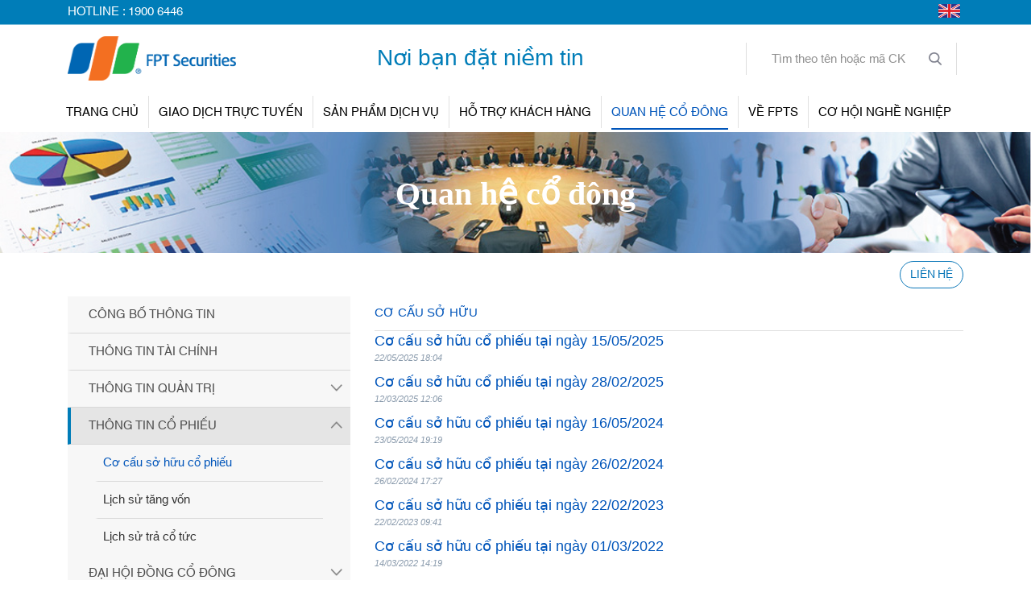

--- FILE ---
content_type: text/html; charset=utf-8
request_url: http://fpts.com.vn/quan-he-co-dong/thong-tin-co-phieu/co-cau-so-huu-co-phieu/
body_size: 72613
content:


<!DOCTYPE html>
<html lang="en">
<head>
    <meta http-equiv=”Content-Type” content=”text/html; charset="utf-8">
    <meta http-equiv="X-UA-Compatible" content="IE=edge">
    <meta name="Description" CONTENT="Chứng khoán FPT, giao dịch chứng khoán">
    <meta name="robots" content="index,follow">
    <meta name="viewport" content="width=device-width, initial-scale=1">
    <meta property="og:image" content="/Public/images/fpts-Logo/Fpts_thumb.png" />
    <!-- <meta http-equiv="Content-Security-Policy" content="script-src 'self' https://apis.google.com"> -->
    <link rel="icon" type="image/png" href="/Public/images/NewPublic/img/apple-touch-icon-57x57.png">
        <title>Cơ cấu sở hữu cổ phiếu</title>

    <!-- Bootstrap CSS -->
    <link rel="stylesheet" href="https://maxcdn.bootstrapcdn.com/bootstrap/3.3.7/css/bootstrap.min.css">
    <link href="/Public/bootstrap-3.3.7/bootstrap-3.3.7/dist/css/bootstrap.min.css?v=20250303024032" rel="stylesheet" type="text/css" />

    <link rel="stylesheet" href="https://use.fontawesome.com/releases/v5.6.3/css/all.css" integrity="sha384-UHRtZLI+pbxtHCWp1t77Bi1L4ZtiqrqD80Kn4Z8NTSRyMA2Fd33n5dQ8lWUE00s/" crossorigin="anonymous">
    <link href="/Public/css/fontawesome-free-5.15.4-web/fontawesome-free-5.15.4-web/css/all.css?v=20210804102546" rel="stylesheet" type="text/css" />


    <!-- HTML5 Shim and Respond.js IE8 support of HTML5 elements and media queries -->
    <!-- WARNING: Respond.js doesn't work if you view the page via file:// -->
    <!--[if lt IE 9]>

    <![endif]-->
    <!-- Home css -->
    
    <link href="/Public/css/NewPublic/fpts-carousel.min.css?v=20240325083538" rel="stylesheet" type="text/css" />

    <link href="/Public/css/NewPublic/fpts-theme.default.min.css" rel="stylesheet" />
    <!--css custom-->
    <link href="/Public/css/NewPublic/fpts-main.min.css?v=20250923120352" rel="stylesheet" type="text/css" />


    
</head>
<body>
    <div class="fpts-main-header" id="">
        <!-- BEGIN -->




<!--set laguage-->
<div class="fpts-header ">
    <div class="fpts-phone-en">
        <div class="container">
            <div class="row">
                <div class="col-md-9 fpts-mobile-hotline">
                        <p class="fpts-numberheader">
                            <span class="fpts-titlePhoneHeader">HOTLINE :</span>
                            <span class="fpts-numberPhoneHeader"><a href="tel:1900 6446">1900 6446</a>
                        </p>

                </div>
                <div class="col-md-3 fpts-mobile-lang img-language">
                            <a class="icon-laguage EN" id="icon-language-en">
                                <img src="/Public/images/NewPublic/img/icon/icon-EN.png" />
                            </a>


                </div>
            </div>
        </div>
        <div class="MmenuResponsiv" id="MobileShow">
            <span class="line top"></span>
            <span class="line middle"></span>
            <span class="line bottom"></span>
        </div>
        <div class="fptsMobileIconSearch" id="searchmobile">
            
            <span class="fa fa-search iconsearch"></span>
        </div>
    </div>
    <div class="fpts-menuHome fptsMenuHome" id="fptsMenuHome">
        <div class="container">
            <div class="fpts-logo">
                <div class="row">
                    <div class="col-md-3 fpts-logoimg">
                        <div class="fpts-logoimg_">
                                    <a href="/">
                                        <img src="/Public/images/fpts-Logo/logo_ngang.png" alt="" class="img-resposive img-desktop" />
                                        <img src="/Public/images/fpts-Logo/logo_doc.png" alt="" class="img-resposive img-mobile" />
                                    </a>

                        </div>
                    </div>
                    <div class="col-md-5 fpt-logoslogan">
                        <p class="fpts-slogan">Nơi bạn đặt niềm tin</p>
                    </div>
                    <div class="boder-menumobile" id="bordermobile"></div>
                    <div class="col-md-4 fpts-logosearch" id="SearchMobile">
                        <input onkeypress="return enterSearch(event)" type="text" placeholder="T&#236;m theo t&#234;n hoặc m&#227; CK" id="fpts-search-stockcode" class="fptsSearchAuto">
                    </div>
                </div>
            </div>




            <div class="fpts-menunav" id="MenuResposive">
                <ul>
                    <li><a class="" href="/">TRANG CHỦ</a></li>
                    <li>
                        <a href="https://eztrade.fpts.com.vn" class="hiden-menu-dt">GIAO DỊCH TRỰC TUYẾN</a>
                        <span class="menu-multilevel hiden-menu-desktop">GIAO DỊCH TRỰC TUYẾN</span>


                        <div class="fpts-megamenu fpts-megamenu_">
                            <div class="submenuopacity">
                            </div>
                            <div class="fpts-submegamenuall">
                                <div class="fpts-name-menu-mobile">
                                    <p class="fpts-titleMobile">
                                        <span class="glyphicon glyphicon-arrow-left fpts-btn-premenu"></span>
                                        <span class="fpts-title-submenuMobile">GIAO DỊCH TRỰC TUYẾN</span>
                                    </p>
                                </div>
                                <div class="fptstriangle"></div>
                                    <div class="fpts-submegamenu">
                                        <ul>
                                                <li>
                                                    <a href="https://eztrade.fpts.com.vn" target="_blank">Giao dịch CK Cơ sở</a>
                                                </li>
                                                <li>
                                                    <a href="https://ezfutures.fpts.com.vn" target="_blank">Giao dịch CK Ph&#225;i sinh</a>
                                                </li>
                                                <li>
                                                    <a href="https://eztrade.fpts.com.vn/stoploss/orderform" target="_blank">Đặt Lệnh điều kiện</a>
                                                </li>
                                                <li>
                                                    <a href="https://eztrade.fpts.com.vn/rightscustody/OverView" target="_blank">Thực hiện quyền</a>
                                                </li>
                                                <li>
                                                    <a href="https://eztrade.fpts.com.vn/rightscustody/CustodyOrderForm" target="_blank">Lưu k&#253; chứng kho&#225;n</a>
                                                </li>
                                                <li>
                                                    <a href="https://eztrade.fpts.com.vn/rightscustody/AdvanceOrderForm" target="_blank">Ứng trước cổ tức</a>
                                                </li>
                                        </ul>
                                    </div>
                                    <div class="fpts-submegamenu">
                                        <ul>
                                                <li>
                                                    <a href="https://eztrade.fpts.com.vn/margin/Mortgage" target="_blank">Cầm cố chứng kho&#225;n</a>
                                                </li>
                                                <li>
                                                    <a href="https://eztrade.fpts.com.vn/margin/Report" target="_blank">Quản l&#253; HĐ K&#253; quỹ</a>
                                                </li>
                                                <li>
                                                    <a href="https://eztrade.fpts.com.vn/report/ReportTransBalance" target="_blank">Quản l&#253; t&#224;i sản</a>
                                                </li>
                                                <li>
                                                    <a href="https://eztrade.fpts.com.vn/rightscustody/DepositoryHistory" target="_blank">Tra cứu ph&#237; lưu k&#253;</a>
                                                </li>
                                                <li>
                                                    <a href="https://eztrade.fpts.com.vn/report/ReportCW" target="_blank">Tra cứu chứng quyền</a>
                                                </li>
                                                <li>
                                                    <a href="https://eztrade.fpts.com.vn/transfer" target="_blank">Chuyển tiền ng&#226;n h&#224;ng</a>
                                                </li>
                                        </ul>
                                    </div>
                                    <div class="fpts-submegamenu">
                                        <ul>
                                                <li>
                                                    <a href="https://eztrade.fpts.com.vn/transfer/home/transferds" target="_blank">Chuyển tiền k&#253; quỹ CKPS</a>
                                                </li>
                                                <li>
                                                    <a href="https://liveprice.fpts.com.vn/" target="_blank">Bảng gi&#225; chứng kho&#225;n</a>
                                                </li>
                                                <li>
                                                    <a href="https://liveprice.fpts.com.vn/hnxpro" target="_blank">Bảng gi&#225; HNX Pro</a>
                                                </li>
                                                <li>
                                                    <a href="https://ezfutures.fpts.com.vn/chart3" target="_blank">Ph&#226;n t&#237;ch Kỹ thuật</a>
                                                </li>
                                                <li>
                                                    <a href="http://ezsearch.fpts.com.vn" target="_blank">Th&#244;ng tin doanh nghiệp</a>
                                                </li>
                                        </ul>
                                    </div>
                            </div>
                        </div>


                    </li>
                    <li>
                        <a href="/san-pham-dich-vu/giao-dich-chung-khoan/giao-dich-chung-khoan/" class="hiden-menu-dt ">SẢN PHẨM DỊCH VỤ</a>
                        <span class="menu-multilevel hiden-menu-desktop">SẢN PHẨM DỊCH VỤ</span>
                        <div class="fpts-megamenu">
                            <div class="submenuopacity">
                            </div>
                            <div class="fpts-submegamenuall">
                                <div class="fpts-name-menu-mobile">
                                    <p class="fpts-titleMobile">
                                        <span class="glyphicon glyphicon-arrow-left fpts-btn-premenu"></span>
                                        <span class="fpts-title-submenuMobile">SẢN PHẨM DỊCH VỤ</span>
                                    </p>
                                </div>
                                <div class="fptstriangle"></div>

                                <div class="fpts-submegamenu">
                                    <ul>
                                                    <li><a href="/san-pham-dich-vu/giao-dich-chung-khoan/giao-dich-chung-khoan/">Giao dịch chứng kho&#225;n</a> </li>
                                                    <li><a href="/san-pham-dich-vu/tu-van-doanh-nghiep/">Tư vấn doanh nghiệp</a> </li>
                                    </ul>
                                </div>
                            </div>
                        </div>
                    </li>
                    <li>

                        <a href="/ho-tro-khach-hang/giao-dich-chung-khoan/huong-dan-giao-dich-co-phieu/huong-dan-mo-tai-khoan/" class="hiden-menu-dt ">HỖ TRỢ KH&#193;CH H&#192;NG</a>
                        <span class="menu-multilevel hiden-menu-desktop">HỖ TRỢ KH&#193;CH H&#192;NG</span>
                        <div class="fpts-megamenu">
                            <div class="submenuopacity">
                            </div>
                            <div class="fpts-submegamenuall">
                                <div class="fpts-name-menu-mobile">
                                    <p class="fpts-titleMobile">
                                        <span class="glyphicon glyphicon-arrow-left fpts-btn-premenu"></span>
                                        <span class="fpts-title-submenuMobile">HỖ TRỢ KH&#193;CH H&#192;NG</span>
                                    </p>
                                </div>
                                <div class="fptstriangle"></div>
                                
                                
                                <div class="fpts-submegamenu fpts-menuli">
                                    <ul>
                                        <li>

                                            <a href="/ho-tro-khach-hang/giao-dich-chung-khoan/huong-dan-giao-dich-co-phieu/huong-dan-mo-tai-khoan/" class="hiden-menu-dt">Giao dịch chứng kho&#225;n</a>
                                            <p class="hiden-menu-desktop showMenu showcontent_" id="showcontent"><span class="showMenuHT">Giao dịch chứng kho&#225;n</span><span class="" id="htmobile"></span></p>
                                            <div class="fpts-submenu_" id="submenumobile">
                                                <ul>
                                                            <li><a href="/ho-tro-khach-hang/giao-dich-chung-khoan/huong-dan-giao-dich-co-phieu/huong-dan-mo-tai-khoan/">Hướng dẫn Giao dịch Cổ phiếu</a></li>
                                                            <li><a href="/ho-tro-khach-hang/giao-dich-chung-khoan/huong-dan-giao-dich-trai-phieu/">Hướng dẫn Giao dịch Tr&#225;i phiếu</a></li>
                                                            <li><a href="/ho-tro-khach-hang/giao-dich-chung-khoan/huong-dan-giao-dich-ckps/mo-tai-khoan/">Hướng dẫn Giao dịch CKPS</a></li>
                                                            <li><a href="/ho-tro-khach-hang/giao-dich-chung-khoan/eztrade-tren-thiet-bi-di-dong/">EzTrade tr&#234;n thiết bị di động</a></li>
                                                            <li><a href="/ho-tro-khach-hang/giao-dich-chung-khoan/huong-dan-giao-dich-ccq-etf/">Hướng dẫn Giao dịch CCQ ETF</a></li>
                                                            <li><a href="/ho-tro-khach-hang/giao-dich-chung-khoan/huong-dan-giao-dich-chung-quyen/giao-dich-chung-quyen/">Hướng dẫn Giao dịch Chứng quyền</a></li>
                                                            <li><a href="/ho-tro-khach-hang/giao-dich-chung-khoan/huong-dan-luu-ky-chung-khoan/">Hướng dẫn Lưu k&#253; chứng kho&#225;n</a></li>
                                                            <li><a href="/ho-tro-khach-hang/giao-dich-chung-khoan/thanh-toan-giao-dich-chung-khoan/">Thanh to&#225;n giao dịch chứng kho&#225;n</a></li>
                                                            <li><a href="/ho-tro-khach-hang/giao-dich-chung-khoan/huong-dan-thay-doi-thong-tin/thay-doi-thong-tin-khach-hang/">Hướng dẫn Thay đổi th&#244;ng tin</a></li>
                                                            <li><a href="/ho-tro-khach-hang/giao-dich-chung-khoan/huong-dan-thuc-hien-quyen/thuc-hien-quyen-mua/">Hướng dẫn Thực hiện quyền</a></li>
                                                            <li><a href="/ho-tro-khach-hang/giao-dich-chung-khoan/quan-ly-co-dong-ezlink/">Quản l&#253; cổ đ&#244;ng - EzLink</a></li>
                                                            <li><a href="/ho-tro-khach-hang/giao-dich-chung-khoan/lich-su-kien/lich-thuc-hien-quyen/">Lịch sự kiện</a></li>
                                                            <li><a href="/ho-tro-khach-hang/giao-dich-chung-khoan/dieu-khoan-su-dung/">Điều khoản sử dụng</a></li>
                                                </ul>
                                            </div>
                                        </li>
                                    </ul>
                                </div>
                                

                                <div class="fpts-submegamenu fpts-menuli">
                                    <ul>
                                        <li>

                                            <a href="/ho-tro-khach-hang/dich-vu-tai-chinh/huong-dan-noprutchuyen-tien/nop-tien-vao-tai-khoan-chung-khoan/nop-tien-vao-tai-khoan-ckcs/" class="hiden-menu-dt 111">Dịch vụ t&#224;i ch&#237;nh</a>
                                            <p class="hiden-menu-desktop showMenu" id="showcontent_"><span class="showMenuHT">Dịch vụ t&#224;i ch&#237;nh</span><span class="" id="htmobile_"></span></p>
                                            <div class="fpts-submenu_" id="submenumobile_">
                                                <ul>
                                                                <li><a href="/ho-tro-khach-hang/dich-vu-tai-chinh/huong-dan-noprutchuyen-tien/nop-tien-vao-tai-khoan-chung-khoan/nop-tien-vao-tai-khoan-ckcs/">Hướng dẫn nộp/r&#250;t/chuyển tiền</a></li>
                                                                <li><a href="/ho-tro-khach-hang/dich-vu-tai-chinh/giao-dich-ky-quy/giao-dich-ky-quy-theo-mon/">Giao dịch K&#253; quỹ</a></li>
                                                            <li><a href="/ho-tro-khach-hang/dich-vu-tai-chinh/ung-truoc-tien-ban-chung-khoan/">Ứng trước tiền b&#225;n Chứng kho&#225;n</a></li>
                                                                <li><a href="/ho-tro-khach-hang/dich-vu-tai-chinh/bieu-phi-dich-vu/giao-dich-chung-khoan-co-so/">Biểu ph&#237; dịch vụ</a></li>
                                                </ul>
                                            </div>
                                        </li>
                                    </ul>
                                </div>
                                <div class="fpts-submegamenu fpts-menuli">
                                    <ul>
                                        <li>

                                            <a href="/ho-tro-khach-hang/tu-van-dau-tu/tim-kiem-chuyen-vien-tu-van/" class="hiden-menu-dt 111">Tư vấn đầu tư</a>
                                            <p class="hiden-menu-desktop showMenu" id="showcontent__"><span class="showMenuHT">Tư vấn đầu tư</span><span class="" id="htmobile__"></span></p>
                                            <div class="fpts-submenu_" id="submenumobile__">
                                                <ul>
                                                            <li><a href="/ho-tro-khach-hang/tu-van-dau-tu/tim-kiem-chuyen-vien-tu-van/">T&#236;m kiếm chuy&#234;n vi&#234;n tư vấn</a></li>
                                                            <li><a href="/ho-tro-khach-hang/tu-van-dau-tu/danh-gia-chuyen-vien/">Đ&#225;nh gi&#225; chuy&#234;n vi&#234;n</a></li>
                                                            <li><a href="/ho-tro-khach-hang/tu-van-dau-tu/bao-cao-tu-van/">B&#225;o c&#225;o tư vấn</a></li>
                                                </ul>
                                            </div>
                                        </li>
                                    </ul>
                                </div>



                            </div>

                        </div>
                    </li>
                    
                    <li>
                        <a href="/quan-he-co-dong/cong-bo-thong-tin/" class="hiden-menu-dt headerMenuActive">QUAN HỆ CỔ Đ&#212;NG</a>
                        <span class="menu-multilevel hiden-menu-desktop">QUAN HỆ CỔ Đ&#212;NG</span>

                        <div class="fpts-megamenu fpts-megamenu_">
                            <div class="submenuopacity">
                            </div>
                            <div class="fpts-submegamenuall">
                                <div class="fpts-name-menu-mobile">
                                    <p class="fpts-titleMobile">
                                        <span class="glyphicon glyphicon-arrow-left fpts-btn-premenu"></span>
                                        <span class="fpts-title-submenuMobile">QUAN HỆ CỔ Đ&#212;NG</span>
                                    </p>
                                </div>
                                <div class="fptstriangle"></div>

                                    <div class="fpts-submegamenu">
                                        <ul>
                                                    <li><a href="/quan-he-co-dong/cong-bo-thong-tin/">C&#244;ng bố th&#244;ng tin</a></li>
                                                    <li><a href="/quan-he-co-dong/thong-tin-tai-chinh/">Th&#244;ng tin t&#224;i ch&#237;nh</a></li>
                                                    <li><a href="/quan-he-co-dong/thong-tin-quan-tri/ban-lanh-dao-cong-ty/">Th&#244;ng tin quản trị</a></li>
                                        </ul>
                                    </div>
                                    <div class="fpts-submegamenu">
                                        <ul>
                                                    <li><a href="/quan-he-co-dong/thong-tin-co-phieu/co-cau-so-huu-co-phieu/">Th&#244;ng tin cổ phiếu</a></li>
                                                    <li><a href="/quan-he-co-dong/dai-hoi-dong-co-dong/moi-hop/">Đại hội đồng cổ đ&#244;ng</a></li>
                                                    <li><a href="/quan-he-co-dong/bao-cao-thuong-nien/">B&#225;o c&#225;o thường ni&#234;n</a></li>
                                        </ul>
                                    </div>
                                    <div class="fpts-submegamenu">
                                        <ul>
                                                    <li><a href="/quan-he-co-dong/ban-cao-bach/">Bản c&#225;o bạch</a></li>
                                                    <li><a href="/quan-he-co-dong/tro-giup-co-dong/">Trợ gi&#250;p cổ đ&#244;ng</a></li>
                                                            <li><a href="#"></a></li>
                                        </ul>
                                    </div>
                            </div>
                        </div>

                    </li>
                    <li>
                        <a href="/ve-fpts/tong-quan-ve-cong-ty/" class="hiden-menu-dt ">VỀ FPTS</a>
                        <span class="menu-multilevel hiden-menu-desktop">VỀ FPTS</span>
                        <div class="fpts-megamenu">
                            <div class="submenuopacity">
                            </div>
                            <div class="fpts-submegamenuall">
                                <div class="fpts-name-menu-mobile">
                                    <p class="fpts-titleMobile">
                                        <span class="glyphicon glyphicon-arrow-left fpts-btn-premenu"></span>
                                        <span class="fpts-title-submenuMobile">VỀ FPTS</span>
                                    </p>
                                </div>
                                <div class="fptstriangle"></div>
                                    <div class="fpts-submegamenu">
                                        <ul>
                                                <li><a href="/ve-fpts/tong-quan-ve-cong-ty/">Tổng quan về c&#244;ng ty</a></li>
                                                <li><a href="/ve-fpts/so-do-to-chuc/">Sơ đồ tổ chức</a></li>
                                                <li><a href="/ve-fpts/mang-luoi-giao-dich/">Mạng lưới giao dịch</a></li>
                                                <li><a href="/ve-fpts/quy-dinh-dao-duc-nghe-nghiep/">Quy định đạo đức nghề nghiệp</a></li>
                                        </ul>
                                    </div>
                                    <div class="fpts-submegamenu">
                                        <ul>
                                                    <li><a id="1569" href="/ve-fpts/fpts-voi-bao-chi/">FPTS với b&#225;o ch&#237;</a></li>
                                                    <li><a id="1570" href="/ve-fpts/thong-bao-tu-fpts/">Th&#244;ng b&#225;o từ FPTS</a></li>

                                        </ul>
                                    </div>



                            </div>
                        </div>
                    </li>
                    <li><a href="/co-hoi-nghe-nghiep/" target="_blank">Cơ hội nghề nghiệp</a></li>
                </ul>
            </div>

        </div>
    </div>
</div>
<style>
    /*    .fpts-submegamenuall{
        display:flex
    }*/
</style>
        <div class="fix-content">
            <!-- END HEADER -->
            




<style>
    .display-none {
        display: none;
    }
</style>



<input type="hidden" id="idFolderHidden" data-id="412" />
<div class="fpts-main-content fpts-newforder_">
    
    <div class="fpts-img-product">
    <div class="fpts-HeaderContent" id="HeaderContent">
        <div class="fpts-HeaderContent_">
            <div class="img-headercontent">

                
                <div class="wrapperA" style="background-image:url('/media/4454/quanhecodong.jpg');"></div>
            </div>
            <span class="text-header-content">Quan hệ cổ đ&#244;ng</span>
        </div>
    </div>
</div>





    <div class="container fix-container_">
        <div class="fpts-title-stock-trading"></div>
        <div class="content-support">
                <div class="introAdvisory">
                    <div class="introAdvisory">
                        <div class="btn-advisorytext menu-left-hiden">
                                    <a href="/ve-fpts/mang-luoi-giao-dich/" class="btn btn-default advisorytext">LI&#202;N HỆ</a>

                            
                        </div>
                    </div>
                </div>

            <div class="row">
                <div class="col-md-4 col-sm-4 fix-ct-kh">







<div class="vertical-menu-support fpts-left-menu menu-left-hiden">
    <div class="menu-left">
        <ul class="fix-menu-left">


                            <li class="item_no_children">
                                <a href="/quan-he-co-dong/cong-bo-thong-tin/" class="">C&#244;ng bố th&#244;ng tin</a>
                            </li>
                            <li class="item_no_children">
                                <a href="/quan-he-co-dong/thong-tin-tai-chinh/" class="">Th&#244;ng tin t&#224;i ch&#237;nh</a>
                            </li>
                            <!--Phái sinh-->
                            <li class="parent">
                                <span class="glyphicon_ menuup menudown"></span>
                                <a href="/quan-he-co-dong/thong-tin-quan-tri/ban-lanh-dao-cong-ty/" class="" data-curentID="1577">Th&#244;ng tin quản trị</a>

                            </li>
                        <li class="menu-child">
                            <ul>
                                                    <li class="parent menu-cap2 1">
                                                        <span class="glyphicon_ menuup menudown"></span>
                                                        <a href="/quan-he-co-dong/thong-tin-quan-tri/ban-lanh-dao-cong-ty/hoi-dong-quan-tri/" class="" data-curentID="4012" data-parentID="1577" style="text-transform: math-auto;">Ban l&#227;nh đạo c&#244;ng ty</a>
                                                    </li>
                                            <li class="menu-child">
                                                <ul>
                                                                    <li class="menu-cap3"><a id="key_BQT" href="/quan-he-co-dong/thong-tin-quan-tri/ban-lanh-dao-cong-ty/hoi-dong-quan-tri/" class="" data-curentID="4013" data-parentID="4012">Hội đồng Quản trị</a></li>
                                                                    <li class="menu-cap3"><a id="key_BDH" href="/quan-he-co-dong/thong-tin-quan-tri/ban-lanh-dao-cong-ty/ban-dieu-hanh/" class="" data-curentID="4015" data-parentID="4012">Ban điều h&#224;nh</a></li>
                                                </ul>
                                            </li>
                                            <!--
                                                Nếu khi lick vào menu mà bài hiện ra là null thì không phải SQL chưa thêm hay folder chưa có..
                                                mà do riêng phần lịch sử tăng vốn vs lịch sử trả cổ tức phía menu có fix cứng click sẽ show luôn ra bài
                                                thay lại menu là OK -> hơi dở hơi nhưng ngoài cách đó thì chưa có cách nào khác :))
                                            -->
                                                <li class="menu-cap2"><a href="/quan-he-co-dong/thong-tin-quan-tri/dieu-le-cong-ty/" class="" data-curentID="1580" data-parentID="1577">Điều lệ c&#244;ng ty</a></li>
                                                    <li class="parent menu-cap2 1">
                                                        <span class="glyphicon_ menuup menudown"></span>
                                                        <a href="/quan-he-co-dong/thong-tin-quan-tri/quy-che/quy-che-quan-tri/" class="" data-curentID="1584" data-parentID="1577" style="text-transform: math-auto;">Quy chế</a>
                                                    </li>
                                            <li class="menu-child">
                                                <ul>
                                                                    <li class="menu-cap3"><a href="/quan-he-co-dong/thong-tin-quan-tri/quy-che/quy-che-quan-tri/" class="" data-curentID="12229" data-parentID="1584">Quy chế quản trị</a></li>
                                                                    <li class="menu-cap3"><a href="/quan-he-co-dong/thong-tin-quan-tri/quy-che/quy-che-hoat-dong-cua-hdqt/" class="" data-curentID="12230" data-parentID="1584">Quy chế hoạt động của HĐQT</a></li>
                                                                    <li class="menu-cap3"><a href="/quan-he-co-dong/thong-tin-quan-tri/quy-che/quy-che-cong-bo-thong-tin/" class="" data-curentID="12231" data-parentID="1584">Quy chế c&#244;ng bố th&#244;ng tin</a></li>
                                                </ul>
                                            </li>
                                            <!--
                                                Nếu khi lick vào menu mà bài hiện ra là null thì không phải SQL chưa thêm hay folder chưa có..
                                                mà do riêng phần lịch sử tăng vốn vs lịch sử trả cổ tức phía menu có fix cứng click sẽ show luôn ra bài
                                                thay lại menu là OK -> hơi dở hơi nhưng ngoài cách đó thì chưa có cách nào khác :))
                                            -->
                                                <li class="menu-cap2"><a href="/quan-he-co-dong/thong-tin-quan-tri/bao-cao-quan-tri/" class="" data-curentID="1623" data-parentID="1577">B&#225;o c&#225;o quản trị</a></li>
                                            <!--
                                                Nếu khi lick vào menu mà bài hiện ra là null thì không phải SQL chưa thêm hay folder chưa có..
                                                mà do riêng phần lịch sử tăng vốn vs lịch sử trả cổ tức phía menu có fix cứng click sẽ show luôn ra bài
                                                thay lại menu là OK -> hơi dở hơi nhưng ngoài cách đó thì chưa có cách nào khác :))
                                            -->
                                                <li class="menu-cap2"><a href="/quan-he-co-dong/thong-tin-quan-tri/nghi-quyetquyet-dinh-hdqt/" class="" data-curentID="3511" data-parentID="1577">Nghị quyết/Quyết định HĐQT</a></li>
                            </ul>
                        </li>
                            <!--Phái sinh-->
                            <li class="parent">
                                <span class="glyphicon_ menuup menudown"></span>
                                <a href="/quan-he-co-dong/thong-tin-co-phieu/co-cau-so-huu-co-phieu/" class="" data-curentID="1573">Th&#244;ng tin cổ phiếu</a>

                            </li>
                        <li class="menu-child">
                            <ul>
                                            <!--
                                                Nếu khi lick vào menu mà bài hiện ra là null thì không phải SQL chưa thêm hay folder chưa có..
                                                mà do riêng phần lịch sử tăng vốn vs lịch sử trả cổ tức phía menu có fix cứng click sẽ show luôn ra bài
                                                thay lại menu là OK -> hơi dở hơi nhưng ngoài cách đó thì chưa có cách nào khác :))
                                            -->
                                                <li class="menu-cap2"><a href="/quan-he-co-dong/thong-tin-co-phieu/co-cau-so-huu-co-phieu/" class="currentClick" data-curentID="4009" data-parentID="1573">Cơ cấu sở hữu cổ phiếu</a></li>
                                            <!--
                                                Nếu khi lick vào menu mà bài hiện ra là null thì không phải SQL chưa thêm hay folder chưa có..
                                                mà do riêng phần lịch sử tăng vốn vs lịch sử trả cổ tức phía menu có fix cứng click sẽ show luôn ra bài
                                                thay lại menu là OK -> hơi dở hơi nhưng ngoài cách đó thì chưa có cách nào khác :))
                                            -->
                                                <li class="menu-cap2"><a href="/quan-he-co-dong/thong-tin-co-phieu/lich-su-tang-von//Lich_su_tra_co_tuc_D4327B37D153BD8ED0C79E5FCFEAEC30" class="" data-curentID="4010" data-parentID="1573">Lịch sử tăng vốn</a></li>
                                            <!--
                                                Nếu khi lick vào menu mà bài hiện ra là null thì không phải SQL chưa thêm hay folder chưa có..
                                                mà do riêng phần lịch sử tăng vốn vs lịch sử trả cổ tức phía menu có fix cứng click sẽ show luôn ra bài
                                                thay lại menu là OK -> hơi dở hơi nhưng ngoài cách đó thì chưa có cách nào khác :))
                                            -->
                                                <li class="menu-cap2"><a href="/quan-he-co-dong/thong-tin-co-phieu/lich-su-tra-co-tuc//thong_tin_tra_co_tuc_6AC5DA85D1CEC1452D8E0F770464F779" class="" data-curentID="4011" data-parentID="1573">Lịch sử trả cổ tức</a></li>
                            </ul>
                        </li>
                            <!--Phái sinh-->
                            <li class="parent">
                                <span class="glyphicon_ menuup menudown"></span>
                                <a href="/quan-he-co-dong/dai-hoi-dong-co-dong/moi-hop/" class="" data-curentID="1578">Đại hội đồng cổ đ&#244;ng</a>

                            </li>
                        <li class="menu-child">
                            <ul>
                                            <!--
                                                Nếu khi lick vào menu mà bài hiện ra là null thì không phải SQL chưa thêm hay folder chưa có..
                                                mà do riêng phần lịch sử tăng vốn vs lịch sử trả cổ tức phía menu có fix cứng click sẽ show luôn ra bài
                                                thay lại menu là OK -> hơi dở hơi nhưng ngoài cách đó thì chưa có cách nào khác :))
                                            -->
                                                <li class="menu-cap2"><a href="/quan-he-co-dong/dai-hoi-dong-co-dong/moi-hop/" class="" data-curentID="1589" data-parentID="1578">Mời họp</a></li>
                                            <!--
                                                Nếu khi lick vào menu mà bài hiện ra là null thì không phải SQL chưa thêm hay folder chưa có..
                                                mà do riêng phần lịch sử tăng vốn vs lịch sử trả cổ tức phía menu có fix cứng click sẽ show luôn ra bài
                                                thay lại menu là OK -> hơi dở hơi nhưng ngoài cách đó thì chưa có cách nào khác :))
                                            -->
                                                <li class="menu-cap2"><a href="/quan-he-co-dong/dai-hoi-dong-co-dong/bien-bannghi-quyet-dhdcd/" class="" data-curentID="1581" data-parentID="1578">Bi&#234;n bản/Nghị quyết ĐHĐCĐ</a></li>
                                            <!--
                                                Nếu khi lick vào menu mà bài hiện ra là null thì không phải SQL chưa thêm hay folder chưa có..
                                                mà do riêng phần lịch sử tăng vốn vs lịch sử trả cổ tức phía menu có fix cứng click sẽ show luôn ra bài
                                                thay lại menu là OK -> hơi dở hơi nhưng ngoài cách đó thì chưa có cách nào khác :))
                                            -->
                                                <li class="menu-cap2"><a href="/quan-he-co-dong/dai-hoi-dong-co-dong/tai-lieu-hop-dai-hoi-dong-co-dong/" class="" data-curentID="3125" data-parentID="1578">T&#224;i liệu họp Đại hội đồng Cổ đ&#244;ng</a></li>
                            </ul>
                        </li>
                            <li class="item_no_children">
                                <a href="/quan-he-co-dong/bao-cao-thuong-nien/" class="">B&#225;o c&#225;o thường ni&#234;n</a>
                            </li>
                            <li class="item_no_children">
                                <a href="/quan-he-co-dong/ban-cao-bach/" class="">Bản c&#225;o bạch</a>
                            </li>
                            <li class="item_no_children">
                                <a href="/quan-he-co-dong/tro-giup-co-dong/" class="">Trợ gi&#250;p cổ đ&#244;ng</a>
                            </li>
        </ul>
    </div>



</div>

<style>
    .parent {
        text-transform: uppercase;
    }

    .item_no_children {
        text-transform: uppercase;
    }
</style>
                </div>
                <div class="col-md-8 col-sm-8 fix-ct-kh_">
                    <!--call trang tin tức-->
                    <div class="find-data Display-None--FinData">
                        <div class="col-md-12 none-padding groupSearch">
                            <input id="keyword-news" type="text" class="form-control" placeholder="Tìm kiếm theo mã chứng khoán" />
                            
                            <button id="btnSearchNews" class="search"></button>
                            <button id="btnCloseNews" class="close-news display-none"></button>
                            <div class="customChekbox">
                                <label class="container fix-container">
                                    <input type="checkbox" id="ckStokcode" checked="checked">
                                    <span class="checkmark"></span>
                                </label>
                            </div>
                        </div>
                        <div class="clearfix"></div>
                    </div>
                    <div class="fpts-news-right fix-border">
                        <!--2019-01-07 09:34:13 PhucVM-->
                        <!-- #content # menu mobile left content -->
                        
<style>
    .displaynone {
        display: none;
    }
</style>

<div class="ShowTitle-mobiletv_ ShowdataDB_menuleft">
    <p>Cơ cấu sở hữu cổ phiếu</p>
    <div class="menuItem" id="ItemLeftShowMobile">
        <div class="circe icon">
            <span class="line_"></span>
            <span class="line_"></span>
            <span class="line_"></span>
        </div>
    </div>
    <div class="border-titleshowmobile"></div>
    <!--Menu left menu hiện khi vào màn mobile-->
    <div class="MenuItemLeft menu-left mobile-menu--child">

        <ul class="fix-menu-left">

                        <li class=" 1576">
                            <a href="/quan-he-co-dong/cong-bo-thong-tin/" class="">C&#244;ng bố th&#244;ng tin</a>
                        </li>
                        <li class=" 1574">
                            <a href="/quan-he-co-dong/thong-tin-tai-chinh/" class="">Th&#244;ng tin t&#224;i ch&#237;nh</a>
                        </li>
                            <!--Phái sinh-->
                            <li class="parent ">
                                <span class="glyphicon_ menuup menudown"></span>
                                <a href="/quan-he-co-dong/thong-tin-quan-tri/ban-lanh-dao-cong-ty/" class="" data-curentID="1577">Th&#244;ng tin quản trị</a>

                            </li>
                        <li class="menu-child">
                            <ul>
                                                    <li class="parent menu-cap2 1">
                                                        <span class="glyphicon_ menuup menudown"></span>
                                                        <a href="/quan-he-co-dong/thong-tin-quan-tri/ban-lanh-dao-cong-ty/" class="" data-curentID="4012" data-parentID="1577">Ban l&#227;nh đạo c&#244;ng ty</a>
                                                    </li>
                                            <li class="menu-child">
                                                <ul>
                                                                    <li class="menu-cap3"><a id="key_BQT" href="/quan-he-co-dong/thong-tin-quan-tri/ban-lanh-dao-cong-ty/hoi-dong-quan-tri/" class="" data-curentID="4013" data-parentID="4012">Hội đồng Quản trị</a></li>
                                                                    <li class="menu-cap3"><a id="key_BDH" href="/quan-he-co-dong/thong-tin-quan-tri/ban-lanh-dao-cong-ty/ban-dieu-hanh/" class="" data-curentID="4015" data-parentID="4012">Ban điều h&#224;nh</a></li>
                                                </ul>
                                            </li>
                                            <!--
                                                Nếu khi lick vào menu mà bài hiện ra là null thì không phải SQL chưa thêm hay folder chưa có..
                                                mà do riêng phần lịch sử tăng vốn vs lịch sử trả cổ tức phía menu có fix cứng click sẽ show luôn ra bài
                                                thay lại menu là OK -> hơi dở hơi nhưng ngoài cách đó thì chưa có cách nào khác :))
                                            -->
                                                <li class="menu-cap2"><a href="/quan-he-co-dong/thong-tin-quan-tri/dieu-le-cong-ty/" class="" data-curentID="1580" data-parentID="1577">Điều lệ c&#244;ng ty</a></li>
                                                    <li class="parent menu-cap2 1">
                                                        <span class="glyphicon_ menuup menudown"></span>
                                                        <a href="/quan-he-co-dong/thong-tin-quan-tri/quy-che/" class="" data-curentID="1584" data-parentID="1577">Quy chế</a>
                                                    </li>
                                            <li class="menu-child">
                                                <ul>
                                                                    <li class="menu-cap3"><a href="/quan-he-co-dong/thong-tin-quan-tri/quy-che/quy-che-quan-tri/" class="" data-curentID="12229" data-parentID="1584">Quy chế quản trị</a></li>
                                                                    <li class="menu-cap3"><a href="/quan-he-co-dong/thong-tin-quan-tri/quy-che/quy-che-hoat-dong-cua-hdqt/" class="" data-curentID="12230" data-parentID="1584">Quy chế hoạt động của HĐQT</a></li>
                                                                    <li class="menu-cap3"><a href="/quan-he-co-dong/thong-tin-quan-tri/quy-che/quy-che-cong-bo-thong-tin/" class="" data-curentID="12231" data-parentID="1584">Quy chế c&#244;ng bố th&#244;ng tin</a></li>
                                                </ul>
                                            </li>
                                            <!--
                                                Nếu khi lick vào menu mà bài hiện ra là null thì không phải SQL chưa thêm hay folder chưa có..
                                                mà do riêng phần lịch sử tăng vốn vs lịch sử trả cổ tức phía menu có fix cứng click sẽ show luôn ra bài
                                                thay lại menu là OK -> hơi dở hơi nhưng ngoài cách đó thì chưa có cách nào khác :))
                                            -->
                                                <li class="menu-cap2"><a href="/quan-he-co-dong/thong-tin-quan-tri/bao-cao-quan-tri/" class="" data-curentID="1623" data-parentID="1577">B&#225;o c&#225;o quản trị</a></li>
                                            <!--
                                                Nếu khi lick vào menu mà bài hiện ra là null thì không phải SQL chưa thêm hay folder chưa có..
                                                mà do riêng phần lịch sử tăng vốn vs lịch sử trả cổ tức phía menu có fix cứng click sẽ show luôn ra bài
                                                thay lại menu là OK -> hơi dở hơi nhưng ngoài cách đó thì chưa có cách nào khác :))
                                            -->
                                                <li class="menu-cap2"><a href="/quan-he-co-dong/thong-tin-quan-tri/nghi-quyetquyet-dinh-hdqt/" class="" data-curentID="3511" data-parentID="1577">Nghị quyết/Quyết định HĐQT</a></li>
                            </ul>
                        </li>
                            <!--Phái sinh-->
                            <li class="parent ">
                                <span class="glyphicon_ menuup menudown"></span>
                                <a href="/quan-he-co-dong/thong-tin-co-phieu/co-cau-so-huu-co-phieu/" class="" data-curentID="1573">Th&#244;ng tin cổ phiếu</a>

                            </li>
                        <li class="menu-child">
                            <ul>
                                            <!--
                                                Nếu khi lick vào menu mà bài hiện ra là null thì không phải SQL chưa thêm hay folder chưa có..
                                                mà do riêng phần lịch sử tăng vốn vs lịch sử trả cổ tức phía menu có fix cứng click sẽ show luôn ra bài
                                                thay lại menu là OK -> hơi dở hơi nhưng ngoài cách đó thì chưa có cách nào khác :))
                                            -->
                                                <li class="menu-cap2"><a href="/quan-he-co-dong/thong-tin-co-phieu/co-cau-so-huu-co-phieu/" class="currentClick" data-curentID="4009" data-parentID="1573">Cơ cấu sở hữu cổ phiếu</a></li>
                                            <!--
                                                Nếu khi lick vào menu mà bài hiện ra là null thì không phải SQL chưa thêm hay folder chưa có..
                                                mà do riêng phần lịch sử tăng vốn vs lịch sử trả cổ tức phía menu có fix cứng click sẽ show luôn ra bài
                                                thay lại menu là OK -> hơi dở hơi nhưng ngoài cách đó thì chưa có cách nào khác :))
                                            -->
                                                <li class="menu-cap2"><a href="/quan-he-co-dong/thong-tin-co-phieu/lich-su-tang-von//Lich_su_tra_co_tuc_D4327B37D153BD8ED0C79E5FCFEAEC30" class="" data-curentID="4010" data-parentID="1573">Lịch sử tăng vốn</a></li>
                                            <!--
                                                Nếu khi lick vào menu mà bài hiện ra là null thì không phải SQL chưa thêm hay folder chưa có..
                                                mà do riêng phần lịch sử tăng vốn vs lịch sử trả cổ tức phía menu có fix cứng click sẽ show luôn ra bài
                                                thay lại menu là OK -> hơi dở hơi nhưng ngoài cách đó thì chưa có cách nào khác :))
                                            -->
                                                <li class="menu-cap2"><a href="/quan-he-co-dong/thong-tin-co-phieu/lich-su-tra-co-tuc//thong_tin_tra_co_tuc_6AC5DA85D1CEC1452D8E0F770464F779" class="" data-curentID="4011" data-parentID="1573">Lịch sử trả cổ tức</a></li>
                            </ul>
                        </li>
                            <!--Phái sinh-->
                            <li class="parent ">
                                <span class="glyphicon_ menuup menudown"></span>
                                <a href="/quan-he-co-dong/dai-hoi-dong-co-dong/moi-hop/" class="" data-curentID="1578">Đại hội đồng cổ đ&#244;ng</a>

                            </li>
                        <li class="menu-child">
                            <ul>
                                            <!--
                                                Nếu khi lick vào menu mà bài hiện ra là null thì không phải SQL chưa thêm hay folder chưa có..
                                                mà do riêng phần lịch sử tăng vốn vs lịch sử trả cổ tức phía menu có fix cứng click sẽ show luôn ra bài
                                                thay lại menu là OK -> hơi dở hơi nhưng ngoài cách đó thì chưa có cách nào khác :))
                                            -->
                                                <li class="menu-cap2"><a href="/quan-he-co-dong/dai-hoi-dong-co-dong/moi-hop/" class="" data-curentID="1589" data-parentID="1578">Mời họp</a></li>
                                            <!--
                                                Nếu khi lick vào menu mà bài hiện ra là null thì không phải SQL chưa thêm hay folder chưa có..
                                                mà do riêng phần lịch sử tăng vốn vs lịch sử trả cổ tức phía menu có fix cứng click sẽ show luôn ra bài
                                                thay lại menu là OK -> hơi dở hơi nhưng ngoài cách đó thì chưa có cách nào khác :))
                                            -->
                                                <li class="menu-cap2"><a href="/quan-he-co-dong/dai-hoi-dong-co-dong/bien-bannghi-quyet-dhdcd/" class="" data-curentID="1581" data-parentID="1578">Bi&#234;n bản/Nghị quyết ĐHĐCĐ</a></li>
                                            <!--
                                                Nếu khi lick vào menu mà bài hiện ra là null thì không phải SQL chưa thêm hay folder chưa có..
                                                mà do riêng phần lịch sử tăng vốn vs lịch sử trả cổ tức phía menu có fix cứng click sẽ show luôn ra bài
                                                thay lại menu là OK -> hơi dở hơi nhưng ngoài cách đó thì chưa có cách nào khác :))
                                            -->
                                                <li class="menu-cap2"><a href="/quan-he-co-dong/dai-hoi-dong-co-dong/tai-lieu-hop-dai-hoi-dong-co-dong/" class="" data-curentID="3125" data-parentID="1578">T&#224;i liệu họp Đại hội đồng Cổ đ&#244;ng</a></li>
                            </ul>
                        </li>
                        <li class=" 1571">
                            <a href="/quan-he-co-dong/bao-cao-thuong-nien/" class="">B&#225;o c&#225;o thường ni&#234;n</a>
                        </li>
                        <li class=" 1579">
                            <a href="/quan-he-co-dong/ban-cao-bach/" class="">Bản c&#225;o bạch</a>
                        </li>
                        <li class=" 1575">
                            <a href="/quan-he-co-dong/tro-giup-co-dong/" class="">Trợ gi&#250;p cổ đ&#244;ng</a>
                        </li>
        </ul>
    </div>

</div>
                        <!--ClassTCNH - class của page tài chính ngân hàng -->

                        <div class="content-block_support fix-rickeditor search-support fix-img-vefpts   ClassTTCP" id="DataByMenuLeft" data-id="412">

                        </div>

                        

                        <div class="Lead-Rick--man">
                                <div class="Lead-Rick--title">
                                    <p></p>
                                </div>

                        </div>

                        <div id="tinTucLienQuan"></div>
                        <div class="clearfix"></div>
                        <div id="pagination" style="text-align:right"></div>
                    </div>
                </div>
                <div class="wrap-card-icons">

                </div>
            </div>
        </div>
    </div>
</div>



<style>
    .color-search {
        color: red;
    }

    .menu-tav--hotrokh {
        display: flex;
        align-items: center;
        gap: 20px;
        justify-content: center;
    }

        .menu-tav--hotrokh .menu-tav--linkTas:before {
            content: unset !important;
            position: unset !important;
            left: unset !important;
            width: unset !important;
            height: 0;
            background-color: unset;
            top: 0;
        }

        .menu-tav--hotrokh .menu-tav--link:after {
            content: unset !important;
            position: unset !important;
            left: unset !important;
            width: unset !important;
            height: 0 !important;
            background-color: unset !important;
            top: 0;
        }
</style>

            <!-- END CONTENT -->
        </div>
        <!--  -->




<div class="fpts-footer" id="footter">
    <div class="fpts-topfootter">
        <div class="container fix-container__">
            <ul>
                <li><a href="/san-pham-dich-vu/tu-van-doanh-nghiep/dich-vu-ngan-hang-dau-tu/hoi-dap/">C&#194;U HỎI THƯỜNG GẶP</a></li>
                <li>
                    <a href='http://www.fpts.com.vn/media/1574/dieu-khoan-su-dung-website-fptsfile.pdf' target="_blank">
                        ĐIỀU KHOẢN
                    </a>
                </li>

                <li><a href="/gop-y/">G&#211;P &#221;</a></li>
            </ul>
        </div>
    </div>
    <div class="fpts-footter-where">
        <div class="container fix-container__">
                    <div class="fpts-col-footer">
                        <p class="fpts-footer-wheretitle">CỔNG TH&#212;NG TIN ĐIỆN TỬ</p>
                        <ul>
                            <li class="licenseNumber"><p>Số giấy ph&#233;p: 3438/GP-TTĐT ng&#224;y 04/07/2016</p></li>
                            <li class="founder"><p>Chịu tr&#225;ch nhiệm ch&#237;nh: &#212;ng Nguyễn Điệp T&#249;ng – Tổng Gi&#225;m đốc </p></li>
                            <li><p>Số 52 Đường Lạc Long Qu&#226;n, Phường T&#226;y Hồ, Th&#224;nh phố H&#224; Nội</p></li>
                            <li><p class="phone">19006446</p><p class="fax">Fax : 024 3773 9058</p></li>
                            <li><p>fptsecurities@fpts.com.vn</p></li>
                        </ul>
                    </div>
                    <div class="fpts-col-footer">
                        <p class="fpts-footer-wheretitle">Chi nh&#225;nh TP. Hồ Ch&#237; Minh</p>
                        <ul>
                            <li class="licenseNumber"><p></p></li>
                            <li class="founder"><p></p></li>
                            <li><p>Tầng 3, T&#242;a nh&#224; 136-138 L&#234; Thị Hồng Gấm, Phường Bến Th&#224;nh, Th&#224;nh phố Hồ Ch&#237; Minh</p></li>
                            <li><p class="phone">19006446</p><p class="fax"> Fax : 028 6291 0607</p></li>
                            <li><p>fptsecurities@fpts.com.vn</p></li>
                        </ul>
                    </div>
                    <div class="fpts-col-footer">
                        <p class="fpts-footer-wheretitle">Chi nh&#225;nh Đ&#224; Nẵng</p>
                        <ul>
                            <li class="licenseNumber"><p></p></li>
                            <li class="founder"><p></p></li>
                            <li><p>100 Quang Trung, Phường Hải Ch&#226;u, Th&#224;nh phố Đ&#224; Nẵng</p></li>
                            <li><p class="phone">19006446</p><p class="fax">Fax: 0236 3553 888</p></li>
                            <li><p> fptsecurities@fpts.com.vn</p></li>
                        </ul>
                    </div>
        </div>
    </div>
    <div class="fpts-securities">
        <div class="container fix-container">
            <p>&#169; 2019 C&#244;ng ty Cổ phần Chứng kho&#225;n FPT</p>
        </div>
    </div>

</div>
<div class="ScrollTop" id="ScrollTop">
    
</div>
<script>
    // Lấy tên miền hiện tại
    var domain = window.location.hostname;

    // Hàm lấy đuôi tên miền
    function getDomainSuffix(domain) {
        var parts = domain.split('.');
        if (parts.length >= 2) {
            return parts.slice(-2).join('.');
        }
        return domain;
    }

    // Lấy đuôi tên miền
    var domainSuffix = getDomainSuffix(domain);

    // Kiểm tra điều kiện tên miền
    if (domainSuffix === "fpts.com.vn") {
        // Nếu đuôi tên miền là fpts.com.vn, hiển thị view
        document.querySelector('.licenseNumber').style.display = 'list-item';
    } else if (domainSuffix === "fpts.vn") {
        // Nếu đuôi tên miền là fpts.vn, ẩn view
        document.querySelector('.licenseNumber').style.display = 'none';
    }
</script>

        <div class="clearfix"></div>
    </div>
    <div class="clearfix"></div>
        <!-- 2019-07-22 15:35:38 PhucVM-->

    <!-- jQuery -->
    
    <script src="/Public/js/jQuery-3.3.1/jquery-3.3.1.min.js?v=20231114102142" type="text/javascript"></script>


    <!-- Bootstrap JavaScript -->
    
    <script src="/Public/bootstrap-3.3.7/bootstrap-3.3.7/dist/js/bootstrap.min.js?v=20250303024032" type="text/javascript"></script>


    <!-- touchSwipe JavaScript -->
    <script src="/Public/js/jQuery-3.3.1/jquery.touchSwipe.min.js?v=20250303024032" type="text/javascript"></script>

    <!--phân trang-->
    <script src="/scripts/jquery.twbsPagination.min.js"></script>
    
    <script src="/Public/js/fpts-common.js?v=20231114102141" type="text/javascript"></script>

    <!--để sau common-->
    
    <script src="/Public/js/fpts-language.js?v=20231114102141" type="text/javascript"></script>

    <!-- Home JavaScript -->
    
    <script src="/Public/js/fpts-carousel.js?v=20231114102141" type="text/javascript"></script>

    <!-- raplete all -->
    
    <script src="/Public/js/replateAll.js?v=20231114102142" type="text/javascript"></script>

    <!-- Home JavaScript -->
    <!-- Global JavaScript -->
    <script src="/Public/js/fpts-global.js?v=267807446"></script>
    <!-- Google tag (gtag.js) -->
    <script async src="https://www.googletagmanager.com/gtag/js?id=G-ZHW2GHLXZV"></script>
    <script>
        window.dataLayer = window.dataLayer || [];
        function gtag() { dataLayer.push(arguments); }
        gtag('js', new Date());

        gtag('config', 'G-ZHW2GHLXZV');
    </script>
    <script>
        $(document).ready(function () {
            var owl = $('#EzLogoSlider');

            owl.owlCarousel({
                items: 5,
                loop: true,
                margin: 10,
                autoplay: true,
                nav: false,
                dots: false,
                autoplayTimeout: 2000,
                autoplayHoverPause: true,

                responsive: {
                    0: {
                        items: 2,
                    },
                    480: {
                        items: 2,
                    },
                    667: {
                        items: 4,
                    },
                    768: {
                        items: 5,
                    }
                }
            });
        });
        //touchSwipe https://codepen.io/andrearufo/pen/rVWpyE
    </script>



    <!--create by trinhdm-->
<script src="/Public/js/fpts-hotrokhachhang.js?v=20250923094452" type="text/javascript"></script>
    <script>
        $(".carousel").swipe({
            swipe: function (event, direction, distance, duration, fingerCount, fingerData) {

                if (direction == 'left') $(this).carousel('next');
                if (direction == 'right') $(this).carousel('prev');
            },
            allowPageScroll: "vertical"
        });
        //icon-language-en
        //set gia tri reload trang khi chuyen language
        $('#icon-language-en').click(function () {

            var URL = '/editor/Surface/WebsiteBase/setLanguage?id=EN';

            $.ajax({
                url: URL,
                async: false,
            }).done(function (jsonData) {

                window.location = jsonData;
            });


        });

        $('#icon-language-vn').click(function () {

            var URL = '/editor/Surface/WebsiteBase/setLanguage?id=VN';

            $.ajax({
                url: URL,
                async: false,
            }).done(function (jsonData) {

                window.location = jsonData;
            });


        });

        $(document).ready(function () {
            var owlSMobile = $('#SliderMobilerCustom');
            owlSMobile.owlCarousel({
                items: 1,
                loop: true,
                margin: 5,
                autoplay: true,
                nav: false,
                dots: false,
                autoplayTimeout: 5000,
                autoplayHoverPause: true,


            });

            $('.play').on('click', function () {
                owlSMobile.trigger('play.owl.autoplay', [1000])
            })
            $('.stop').on('click', function () {
                owlSMobile.trigger('stop.owl.autoplay')
            })
        })
        $(document).ready(function () {
            var owl = $('#media');
            owl.owlCarousel({
                items: 1,
                onInitialize: function (event) {
                    if ($('.owl-carousel .item').length <= 1) {
                        this.settings.loop = false;
                    }
                },
                loop: true,
                margin: 10,
                autoplay: true,
                nav: false,
                dots: false,
                autoplayTimeout: 10000,
                autoplayHoverPause: true,
                responsive: {
                    0: {
                        items: 1,
                    },
                    480: {
                        items: 1,
                    },
                    667: {
                        items: 1,
                    },
                    768: {
                        items: 1,
                    }
                }

            });

            var owll = $('#enterprise');
            owll.owlCarousel({
                items: 6,
                loop: true,
                margin: 10,
                autoplay: true,
                nav: false,
                dots: false,
                autoplayTimeout: 10000,
                autoplayHoverPause: true,
                responsive: {
                    0: {
                        items: 1,
                    },
                    480: {
                        items: 2,
                    },
                    667: {
                        items: 2,
                    },
                    768: {
                        items: 5,
                    }
                }
            });
            var owlls = $('#enterprises');
            owlls.owlCarousel({
                items: 7,
                loop: true,
                margin: 10,
                autoplay: true,
                nav: false,
                dots: false,
                autoplayTimeout: 4000,
                autoplayHoverPause: true,
                responsive: {
                    0: {
                        items: 2,
                    },
                    480: {
                        items: 2,
                    },
                    667: {
                        items: 3,
                    },
                    768: {
                        items: 6,
                    }
                }
            });
        });
    </script>

    

    <!-- autocomplete -->
    <link href="/Public/css/easy-autocomplete.min.css" rel="stylesheet" />
    <script src="/Public/js/jquery.easy-autocomplete.min.js"></script>
    <style>
        .image-wrapper {
            position: relative;
            display: inline-block;
            margin: 10px;
        }

        .zoom-icon {
            position: absolute;
            top: 10px;
            right: 10px;
            background: rgba(0, 0, 0, 0.6);
            padding: 6px;
            border-radius: 4px;
            cursor: pointer;
            color: white;
            font-size: 16px;
            z-index: 10;
            opacity: 0;
            transition: opacity 0.3s ease;
        }

        .image-wrapper:hover .zoom-icon {
            opacity: 1;
        }
    </style>
    <link rel="stylesheet" href="https://unpkg.com/lightgallery@2.7.1/css/lightgallery-bundle.min.css" />
    <!--font-awesome icon zoom anh-->
    <link rel="stylesheet" href="https://cdnjs.cloudflare.com/ajax/libs/font-awesome/6.5.0/css/all.min.css" />
    <!-- LightGallery JS + Plugins -->
    <script src="/Public/js/lightgallery/lightgallery.umd.js"></script>
    <script src="/Public/js/lightgallery/lg-zoom.umd.js"></script>
    <script src="/Public/js/lightgallery/lg-share.umd.js"></script>
    <script src="/Public/js/lightgallery/lg-rotate.umd.js"></script>
    <script src="/Public/js/lightgallery/lg-medium-zoom.umd.js"></script>
    <script src="/Public/js/lightgallery/lg-fullscreen.umd.js"></script>
    <script>
        $(document).ready(function () {
            $(".fix-rickeditor img").each(function (index) {
                const $img = $(this);
                const imgSrc = $img.attr("src");
                // Wrap in a div
                $img.wrap(`<div class="image-wrapper" data-index="${index}"></div>`);

                // Add zoom icon
                const $zoomIcon = $(`
                    <div class="zoom-icon" title="Phóng to">
                    <i class="fas fa-expand"></i>
                    </div>
                 `);
                $img.parent().append($zoomIcon);
                // Click handler
                $zoomIcon.on("click", function (e) {
                    e.preventDefault();
                    e.stopPropagation();

                    const container = document.createElement("div");
                    document.body.appendChild(container);

                    const instance = lightGallery(container, {
                        dynamic: true,
                        dynamicEl: [
                            {
                                src: imgSrc
                            },
                        ],
                        licenseKey: "0000-0000-000-0000",
                        plugins: [lgFullscreen, lgRotate, lgShare],
                        download: true,
                        zoom: true,
                        fullScreen: true,
                        rotate: true,
                        share: true,
                    });

                    instance.openGallery(0);
                });
            });
        });
    </script>
    <script>
        var options = {
            url: '/editor/Surface/WebsiteBase/GetStockCodes',
            getValue: "text",

            template: {
                type: "custom",
                method: function (value, item) {
                    return "<a href='" + item.websitelink + "' target='_blank'>" + value + "</a>";
                }
            },
            list: {
                maxNumberOfElements: 10,
                match: {
                    enabled: true
                }
            }
        };
        if (document.getElementById('fpts-search-stockcode')) {
            $("#fpts-search-stockcode").easyAutocomplete(options);
        }
    </script>
    <!-- end autocomplete -->
</body>
</html>



--- FILE ---
content_type: text/css
request_url: http://fpts.com.vn/Public/css/NewPublic/fpts-main.min.css?v=20250923120352
body_size: 262436
content:
@charset "UTF-8";.detailAdvisory-Content .MoTaiKhoan{display:flex;padding:0 0;border-top:1px solid #dfdfdf;position:relative;margin-bottom:8px;}.detailAdvisory-Content .MoTaiKhoan:first-child{border-top:0;}.detailAdvisory-Content .MoTaiKhoan .content-left{width:138px;display:inline-block;font-size:22px;color:#b2b2b2;text-align:center;}.detailAdvisory-Content .MoTaiKhoan .content-left .stt{font-size:20px;border-right:1px solid #dfdfdf;display:block;height:100%;margin-top:15px;max-height:45px;min-height:45px;padding:7px 0 0;text-transform:uppercase;}.detailAdvisory-Content .MoTaiKhoan .content-right{width:90%;display:inline-block;font-size:18px;line-height:23px;color:#4d4d4d;text-align:justify;padding:21px 0 10px 10px;position:relative;}.detailAdvisory-Content .MoTaiKhoan .content-right a{color:#4d4d4d;}.detailAdvisory-Content .MoTaiKhoan .content-right a:hover{color:#007eb7;text-decoration:none;cursor:pointer;}.detailAdvisory-Content .MoTaiKhoan .content-right .description-text{color:#656565;font-size:15px;padding-top:10px;}.fix-form{padding-top:10px;}.fix-form .menu-left ul{border:1px solid #d9d9d9;border-bottom:0;}.fix-form .menu-left ul>li{margin:0;background-color:#f7f7f7;padding:0;cursor:pointer;}.fix-form .menu-left ul>li>a{padding:14px 22px;font-size:17px;text-decoration:none;color:#4d4d4d;display:block;text-transform:uppercase;border-bottom:1px solid #d9d9d9;}.fix-form .menu-left ul>li>a:hover{background-color:#e5e5e5;border-left:4px solid #007cb8;}.fix-form .menu-left ul>li>a.active{border-left:4px solid #007cb8;}#AdvisoryContacts{font-size:15px;font-family:helvetica;color:#333;margin-bottom:12px;}#AdvisoryContacts .dataTapCenter,#AdvisoryContacts .dataTapRight{display:none;}#AdvisoryContacts a{text-decoration:none;color:#4d4d4d;}#AdvisoryContacts a:hover{color:#0055ba;}#AdvisoryContacts a.active{color:#337ab7;}#AdvisoryContacts .forDescription-text{font-size:18px;}#AdvisoryContacts .menu-path{padding:10px 0 12px 0;background-color:#e5e5e5;font-size:14px;}#AdvisoryContacts .menu-path .glyphicon{font-size:10px;top:0;}#AdvisoryContacts .menu-path a{text-transform:inherit;padding:0 10px;}#AdvisoryContacts .menu-path a:first-child{padding-left:15px;}#AdvisoryContacts .menu-path a:hover{color:#337ab7;}#AdvisoryContacts .call-back{padding:11px 0;position:relative;}#AdvisoryContacts .call-back .circle-outside{height:34px;width:34px;display:inline-block;}#AdvisoryContacts .call-back .circle-inside{background-image:url("../../images/NewPublic/img/icon/quaylai.svg");background-position:center center;background-repeat:no-repeat;background-size:74%;height:38px;width:38px;}#AdvisoryContacts .call-back span{position:absolute;top:23px;left:41px;}#AdvisoryContacts .fix-left{padding-left:29px;}#AdvisoryContacts .tabs .tab-item{background-color:#e5e5e5;color:#333;text-align:center;padding:15px;cursor:pointer;text-transform:uppercase;}#AdvisoryContacts .tabs .tab-item:nth-child(2){border-right:3px solid #fff;border-left:3px solid #fff;}#AdvisoryContacts .tabs .tab-item.active,#AdvisoryContacts .tabs .tab-item:hover{background-color:#017db9;color:#fff;}#AdvisoryContacts .tabs .hr{padding:3px 0 0;background-color:#017db9;margin-top:5px;}#AdvisoryContacts .group-contact .text-title{padding:22px 0;color:#034e95;}#AdvisoryContacts .group-contact .text-title>span:first-child{text-transform:uppercase;color:#034e95;}#AdvisoryContacts .group-contact .contacts{padding:0 6px 20px;}#AdvisoryContacts .group-contact .contacts>.item{background:#f7f7f7;border:10px solid #fff;border-top:0;border-bottom:0;color:#0780a0;padding:18px 0 22px 0;}#AdvisoryContacts .group-contact .contacts>.item:hover{background:#e5e5e5;}#AdvisoryContacts .group-contact .contacts .image{text-align:center;padding:0;width:90px;height:90px;margin:auto;}#AdvisoryContacts .group-contact .contacts .image>img{max-height:100%;max-width:100%;height:auto;width:100%;border-radius:50%;}#AdvisoryContacts .group-contact .contacts .image-advisory-contact>img{height:100%;}#AdvisoryContacts .group-contact .contacts .info{font-size:13px;padding-top:10px;padding-left:22px;padding-bottom:0;}#AdvisoryContacts .group-contact .contacts .info tr{padding-top:9px;float:left;width:100%;}#AdvisoryContacts .group-contact .contacts .info td{padding:0 5px;}#AdvisoryContacts .group-contact .contacts .info td span{color:#007db7;}#AdvisoryContacts .group-contact .contacts .info td:first-child{color:#585858;}#AdvisoryContacts .group-contact .contacts .info .Contact-Des--Con{font-size:14px;line-height:25px;}#AdvisoryContacts .group-contact .contacts .info .Contact-Des--Con p{color:#333;}#AdvisoryContacts .group-contact .contacts .info .Contact-Des--Con span{color:#007db7;}#AdvisoryContacts .group-contact .contacts .info .Contact-Des--Con a{color:#007db7;}#AdvisoryContacts .group-contact .contacts .Contact-Des--Title{text-align:center;border-bottom:1px solid #dfdfdf;padding-bottom:16px;width:88%;margin-left:auto;margin-right:auto;padding-top:16px;}#AdvisoryContacts .group-contact .contacts .Contact-Des--Title .name{font-weight:bold;color:#007db7;text-transform:uppercase;font-size:15px;}#AdvisoryContacts .group-contact .contacts .Contact-Des--Title .title{font-size:14px;text-align:center;padding-top:10px;font-weight:bold;color:#007db7;}#AdvisoryContacts .group-contact .contacts .fix-col-item{height:355px;}#AdvisoryContacts .item2{background-color:#f7f7f7;}#AdvisoryContacts .item2 .group-contact .contacts>.item{background:#fff;border:10px solid #f1f1f1;border-top:0;border-bottom:0;}#AdvisoryContacts .item2 .group-contact .contacts>.item:hover{background:#e5e5e5;}.fpts-detailAdvisory .detailAdvisory-menuleft .active_{background-color:#e5e5e5;border-left:4px solid #007cb8;}@media only screen and (min-width:500px) and (max-width:660px){#AdvisoryContacts .group-contact .contacts .fix-col-item{height:350px;width:50%;}}@media only screen and (min-width:426px) and (max-width:500px){#AdvisoryContacts .group-contact .contacts .fix-col-item{height:360px;width:50%;}}@media only screen and (max-width:425px){#AdvisoryContacts .tabs .tab-item{height:54px;}#AdvisoryContacts .group-contact .contacts .fix-col-item{height:350px;width:100%;}}html,body,div,span,applet,object,iframe,h1,h2,h3,h4,h5,h6,p,blockquote,pre,a,abbr,acronym,address,big,cite,code,del,dfn,img,ins,kbd,q,s,samp,small,strike,sub,sup,tt,var,b,u,i,center,dl,dt,dd,ol,ul,li,fieldset,form,label,legend,table,caption,tbody,tfoot,thead,tr,th,td,article,aside,canvas,details,embed,figure,figcaption,footer,header,hgroup,menu,nav,output,ruby,section,summary,time,mark,audio,video{margin:0;padding:0;border:0;font-size:100%;font:inherit;vertical-align:baseline;}strong{font-weight:600;}em{font-style:italic;}article,aside,details,figcaption,figure,footer,header,hgroup,menu,nav,section{display:block;}#SearchMobile{opacity:0;transition:opacity .3s ease-in-out;}#SearchMobile.show{opacity:1;}body{line-height:1;}ol,ul{list-style:none;}blockquote,q{quotes:none;}blockquote:before,blockquote:after,q:before,q:after{content:"";content:none;}table{border-collapse:collapse;border-spacing:0;}@font-face{font-family:"HeLvetical";src:url("../../font/HelveticaNeueBold.woff");src:url("../../font/HelveticaNeueBoldItalic.woff");src:url("../../font/HelveticaNeue-BoldCondObl.woff");src:url("../../font/HelveticaNeue-BoldExt.woff");src:url("../../font/HelveticaNeue-BoldExtObl.woff");}@font-face{font-family:"HeLvetical";src:url("../../font/HelveticaNeue-LightCondObl.woff");src:url("../../font/HelveticaNeue-LightExt.woff");src:url("../../font/HelveticaNeue-LightExtObl.woff");src:url("../../font/HelveticaNeueLightItalic.woff");src:url("../../font/HelveticaNeueLight.woff");}@font-face{font-family:"HeLvetical";src:url("../../font/HelveticaNeueItalic.woff");}@font-face{font-family:"HeLvetical";src:url("../../font/HelveticaWorld-Regular.woff");}.fpts-main-header{font-family:"HeLvetical";}.fpts-main-header .fpts-header{height:auto;width:100%;}.fpts-main-header .fpts-header .fpts-phone-en{background-color:#007db8;border-bottom:1px solid #7ebeda;}.fpts-main-header .fpts-header .fpts-phone-en .fpts-numberheader{font-size:15px;padding-top:7px;padding-bottom:5px;padding-left:14px;width:100%;float:left;color:#fff;}.fpts-main-header .fpts-header .fpts-phone-en .fpts-numberheader span{color:#fff;}.fpts-main-header .fpts-header .fpts-phone-en .fpts-numberheader span a{text-decoration:none;color:#fff;font-size:15px;width:20%;}.fpts-main-header .fpts-header .fpts-phone-en .fpts-EN{background-image:url("../../images/img/icon/icon-EN.png");background-position:62% center;background-repeat:no-repeat;background-size:10% auto;cursor:pointer;margin-top:4px;padding-bottom:23px;}.fpts-main-header .fpts-header .fpts-phone-en .fpts-VN{display:none;}.fpts-main-header .fpts-menuHome{background-color:#fff;width:100%;height:auto;}.fpts-main-header .fpts-menuHome .fpts-logo{width:100%;}.fpts-main-header .fpts-menuHome .fpts-logo .boder-menumobile{display:none;}.fpts-main-header .fpts-menuHome .fpts-logo .fpts-logoimg_{width:100%;}.fpts-main-header .fpts-menuHome .fpts-logo .fpts-logoimg_ .img-resposive{width:85%;height:auto;padding-top:14px;padding-bottom:16px;padding-left:14px;}.fpts-main-header .fpts-menuHome .fpts-logo .fpt-logoslogan .fpts-slogan{padding-left:23%;font-weight:500;font-size:28px;color:#007db8;padding-top:27px;font-family:"Titillium Web",sans-serif;}.fpts-main-header .fpts-menuHome .fpts-logo .boder-menumobile{display:block;width:100%;float:left;border-bottom:1px solid #007cc1;margin-top:5px;}.fpts-main-header .fpts-menuHome .fpts-logo .fpts-logosearch .fpts-search{width:81%;height:30px;padding-left:3px;margin-top:34px;border:0;float:left;border-left:1px solid #e0e0e0;}.fpts-main-header .fpts-menuHome .fpts-logo .fpts-logosearch .fpts-btnSearch{width:7%;height:30px;background-image:url("../../images/img/icon/icon-search.png");background-position:center center;background-repeat:no-repeat;background-size:50%;float:left;margin-top:34px;border:0;background-color:#fff;border-right:1px solid #e0e0e0;}.fpts-main-header .fpts-menuHome .fpts-menunav{background-color:#fff;width:100%;float:left;padding-bottom:5px;}.fpts-main-header .fpts-menuHome .fpts-menunav>ul{display:flex;position:relative;}.fpts-main-header .fpts-menuHome .fpts-menunav>ul>li{padding:12px 14px;border-left:1px solid #e1e1e1;font-family:"HeLvetical";}.fpts-main-header .fpts-menuHome .fpts-menunav>ul>li:first-child{border-left:0;}.fpts-main-header .fpts-menuHome .fpts-menunav>ul>li>span{text-decoration:none;font-size:15px;color:#000;text-transform:uppercase;}.fpts-main-header .fpts-menuHome .fpts-menunav>ul>li>a{text-decoration:none;font-size:15px;color:#000;text-transform:uppercase;font-family:"HeLvetical";}.fpts-main-header .fpts-menuHome .fpts-menunav>ul>li:hover>span{color:#034e92;border-bottom:1px solid #034e95;}.fpts-main-header .fpts-menuHome .fpts-menunav>ul>li:hover>a{color:#0055ba;border-bottom:2px solid #0055ba;padding-bottom:6px;font-family:"HeLvetical";}.fpts-main-header .fpts-menuHome .fpts-menunav>ul>li:hover .fpts-megamenu{transition:width 2s;display:block;}.fpts-main-header .fpts-menuHome .fpts-menunav>ul>li .fpts-megamenu{position:absolute;z-index:2;top:33px;display:none;}.fpts-main-header .fpts-menuHome .fpts-menunav>ul>li .fpts-megamenu .submenuopacity{float:left;width:100%;height:16px;}.fpts-main-header .fpts-menuHome .fpts-menunav>ul>li .fpts-megamenu .fpts-submegamenuall{background-color:#fff;z-index:1;width:100%;height:auto;float:left;box-shadow:1px 9px 20px #888;}.fpts-main-header .fpts-menuHome .fpts-menunav>ul>li .fpts-megamenu .fpts-submegamenuall .fptstriangle{width:0;height:0;border:11px solid transparent;border-bottom-color:#054d95;position:absolute;left:-11px;top:5px;-webkit-transform:rotate(20deg);transform:rotate(-45deg);}.fpts-main-header .fpts-menuHome .fpts-menunav>ul>li .fpts-megamenu .fpts-submegamenuall .fpts-submegamenu{width:33.33%;float:left;}.fpts-main-header .fpts-menuHome .fpts-menunav>ul>li .fpts-megamenu .fpts-submegamenuall .fpts-submegamenu>ul{list-style-type:none;width:100%;}.fpts-main-header .fpts-menuHome .fpts-menunav>ul>li .fpts-megamenu .fpts-submegamenuall .fpts-submegamenu>ul>li{width:90%;float:left;margin-left:7%;border-bottom:1px solid #dadadc;}.fpts-main-header .fpts-menuHome .fpts-menunav>ul>li .fpts-megamenu .fpts-submegamenuall .fpts-submegamenu>ul>li:hover>a{color:#0055ba;}.fpts-main-header .fpts-menuHome .fpts-menunav>ul>li .fpts-megamenu .fpts-submegamenuall .fpts-submegamenu>ul>li>a{color:#333;text-decoration:none;padding-top:15px;padding-left:2%;width:100%;display:block;padding-bottom:15px;font-family:"HeLvetical";}.fpts-main-header .fpts-menuHome .fpts-menunav>ul>li .fpts-megamenu .fpts-submegamenuall .fpts-submegamenu>ul>li:nth-child(6){border-bottom:0;}.fpts-main-header .carousel-inner>.item>a>img,.fpts-main-header .carousel-inner>.item>img,.fpts-main-header .img-responsive,.fpts-main-header .thumbnail a>img,.fpts-main-header .thumbnail>img{height:427px;width:100%;}.fpts-main-header .fpts-content>.fpts-img-product{width:100%;height:auto;}.fpts-main-header .fpts-content>.fpts-img-product>img{max-width:100%;width:100%;height:auto;}.fpts-main-header .fpts-content .fpts-home-slider{width:100%;height:auto;}.fpts-main-header .fpts-content .fpts-home-slider .fpts-home-thumbnail{width:100%;background-color:#005492;background-image:linear-gradient(#00a4d1,#005492);border-top:1px solid #63b0c0;border-bottom:1px solid #4479a5;}.fpts-main-header .fpts-content .fpts-home-slider .fpts-home-thumbnail .home-thumbnail:hover{background-image:url("../../images/NewPublic/img/icon/bg-color-hover.png");transition:.5s;}.fpts-main-header .fpts-content .fpts-home-slider .fpts-home-thumbnail .home-thumbnail .fpts-thumbnail .fpts-img-thumbnail{margin-left:auto;width:20%;margin-right:auto;display:block;padding-top:33px;}.fpts-main-header .fpts-content .fpts-home-slider .fpts-home-thumbnail .home-thumbnail .fpts-thumbnail .fpts-img-thumbnail img{width:100%;}.fpts-main-header .fpts-content .fpts-home-slider .fpts-home-thumbnail .home-thumbnail .fpts-thumbnail .fpts-thumbnail-text{width:95%;padding-bottom:25px;padding-top:29px;margin-left:auto;margin-right:auto;display:block;text-align:center;height:130px;}.fpts-main-header .fpts-content .fpts-home-slider .fpts-home-thumbnail .home-thumbnail .fpts-thumbnail .fpts-thumbnail-text .fpts-titlethumbnail{font-size:20px;color:#fff;text-transform:uppercase;font-family:"HeLvetical";}.fpts-main-header .fpts-content .fpts-home-slider .fpts-home-thumbnail .home-thumbnail .fpts-thumbnail .fpts-thumbnail-text .fpts-contentthumbnail{color:#fff;font-size:14px;line-height:17px;margin-left:auto;margin-right:auto;padding-top:25px;width:75%;text-transform:uppercase;font-style:italic;}.fpts-main-header .fpts-content .fpts-home-maincontent{width:100%;height:auto;background-color:#fff;}.fpts-main-header .fpts-content .fpts-home-maincontent .fpts-contactfpts{height:auto;}.fpts-main-header .fpts-content .fpts-home-maincontent .fpts-contactfpts ul{background-color:#f7f7f7;height:auto;margin-top:43px;width:100%;}.fpts-main-header .fpts-content .fpts-home-maincontent .fpts-contactfpts ul:hover{box-shadow:1px 9px 20px #888;}.fpts-main-header .fpts-content .fpts-home-maincontent .fpts-contactfpts ul li{width:100%;height:auto;border-bottom:1px solid #dadada;}.fpts-main-header .fpts-content .fpts-home-maincontent .fpts-contactfpts ul li:nth-child(6){border-bottom:0;}.fpts-main-header .fpts-content .fpts-home-maincontent .fpts-contactfpts ul li .fpts-contactfpts-title{font-size:22px;color:#4d4d4d;text-align:center;font-weight:bold;padding-top:29px;padding-bottom:25px;font-family:"HeLvetical";}.fpts-main-header .fpts-content .fpts-home-maincontent .fpts-contactfpts ul li .fpts-contactfpts-title a{text-decoration:none;}.fpts-main-header .fpts-content .fpts-home-maincontent .fpts-contactfpts ul li .fpts-where{color:#034e95;font-size:18px;padding-top:17px;padding-left:16px;}.fpts-main-header .fpts-content .fpts-home-maincontent .fpts-contactfpts ul li .fpts-contactnumber{color:#434343;font-size:16px;padding-top:17px;padding-left:41px;padding-bottom:25px;background-image:url("../../images/NewPublic/img/icon/iconPhone.png");background-size:16px;background-position:5% 19px;background-repeat:no-repeat;}.fpts-main-header .fpts-content .fpts-home-maincontent .fpts-contactfpts ul li .fpts-contactnumber:hover{color:#e66f21;}.fpts-main-header .fpts-content .fpts-home-maincontent .fpts-contactfpts ul li .fpts-contactnumber:hover a{color:#e66f21;}.fpts-main-header .fpts-content .fpts-home-maincontent .fpts-contactfpts ul li .fpts-contactnumber a{text-decoration:none;color:#4d4d4d;font-size:17.5px;font-family:"HeLvetical";}.fpts-main-header .fpts-content .fpts-home-maincontent .fpts-contactfpts ul li .fpts-contactnumber .SpanPhone{padding-left:3px;padding-right:3px;}.fpts-main-header .fpts-content .fpts-home-maincontent .fpts-contactfpts ul li .fpts-contactMail{color:#434343;font-size:16px;padding-top:35px;padding-left:41px;padding-bottom:32px;background-image:url("../../images/NewPublic/img/icon/iconMail.png");background-size:16px;background-position:5% 37px;background-repeat:no-repeat;}.fpts-main-header .fpts-content .fpts-home-maincontent .fpts-contactfpts ul li .fpts-contactMail:hover{color:#e66f21;}.fpts-main-header .fpts-content .fpts-home-maincontent .fpts-contactfpts ul li .fpts-contactMail:hover a{color:#e66f21;}.fpts-main-header .fpts-content .fpts-home-maincontent .fpts-contactfpts ul li .fpts-contactMail a{text-decoration:none;color:#4d4d4d;font-size:17.5px;font-family:"HeLvetical";}.fpts-main-header .fpts-content .fpts-home-maincontent .fpts-contactfpts ul li .fpts-connet{width:50%;float:left;height:auto;padding-top:16px;padding-bottom:16px;}.fpts-main-header .fpts-content .fpts-home-maincontent .fpts-contactfpts ul li .fpts-connet .fpts-where{color:#2b6aaf;font-size:16px;padding-top:17px;padding-left:24px;width:100%;}.fpts-main-header .fpts-content .fpts-home-maincontent .fpts-contactfpts ul li .fpts-icon{width:50%;float:left;border:1px solid;}.fpts-main-header .fpts-content .fpts-home-maincontent .fpts-contactfpts ul li .fpts-contactHotline{color:#4d4d4d;text-align:center;padding-bottom:25px;padding-top:5px;font-size:22px;font-weight:bold;}.fpts-main-header .fpts-content .fpts-home-maincontent .fpts-eztraiding{height:auto;}.fpts-main-header .fpts-content .fpts-home-maincontent .fpts-eztraiding .fpts-title-eztrading{width:100%;padding-top:73px;font-size:25px;font-weight:bold;color:#034e95;text-align:center;font-family:"HeLvetical";}.fpts-main-header .fpts-content .fpts-home-maincontent .fpts-eztraiding .fpts-title-eztrading span{color:#000;font-weight:bold;}.fpts-main-header .fpts-content .fpts-home-maincontent .fpts-eztraiding .fpts-exmobiletraiding{width:100%;height:auto;padding-top:20px;}.fpts-main-header .fpts-content .fpts-home-maincontent .fpts-eztraiding .fpts-exmobiletraiding img{width:100%;}.fpts-main-header .fpts-content .fpts-home-maincontent .fpts-eztraiding .fpts-dowloadApp{width:100%;padding-top:33px;}.fpts-main-header .fpts-content .fpts-home-maincontent .fpts-eztraiding .fpts-dowloadApp .fpts-titledowload{text-align:center;color:#646464;}.fpts-main-header .fpts-content .fpts-home-maincontent .fpts-eztraiding .fpts-dowloadApp .fpts-appstore{padding-top:30px;}.fpts-main-header .fpts-content .fpts-home-maincontent .fpts-eztraiding .fpts-dowloadApp .fpts-appstore .img-resposive{width:100%;}.fpts-main-header .fpts-content .fpts-home-maincontent .fpts-menutab{text-align:justify;padding-top:45px;}.fpts-main-header .fpts-content .fpts-home-maincontent .fpts-menutab .tab{display:flex;background-color:#e3e3e3;border-bottom:1px solid #e5e5e5;}.fpts-main-header .fpts-content .fpts-home-maincontent .fpts-menutab .tab p{font-size:15px;padding:12px 6.6666px;text-align:center;line-height:19px;cursor:pointer;transition:.3s;height:100%;}.fpts-main-header .fpts-content .fpts-home-maincontent .fpts-menutab .tab p:hover{background-color:#007cb8;border-bottom:4px solid #0a4f92;color:#fff;height:100%;}.fpts-main-header .fpts-content .fpts-home-maincontent .fpts-menutab .tab p.active{background-color:#007cb8;border-bottom:4px solid #0a4f92;color:#fff;height:100%;}.fpts-main-header .fpts-content .fpts-home-maincontent .fpts-menutab .tabcontent{line-height:20px;}.fpts-main-header .fpts-content .fpts-home-maincontent .fpts-menutab .tabcontent ul{width:100%;padding-left:6%;color:#034e95;}.fpts-main-header .fpts-content .fpts-home-maincontent .fpts-menutab .tabcontent ul li{padding-left:2%;padding-top:11px;position:relative;}.fpts-main-header .fpts-content .fpts-home-maincontent .fpts-menutab .tabcontent ul li:before{content:"";background:#034e95;position:absolute;top:20px;left:-22px;display:inline-block;width:6px;height:6px;}.fpts-main-header .fpts-content .fpts-home-maincontent .fpts-menutab .tabcontent ul li a{text-decoration:none;}.fpts-main-header .fpts-content .fpts-home-maincontent .fpts-menutab .tabcontent ul li a .fpts-menutab-title{color:#0055ba;overflow:hidden;line-height:24px;text-overflow:ellipsis;-webkit-line-clamp:2;overflow:hidden;display:-webkit-box;-webkit-box-orient:vertical;}.fpts-main-header .fpts-content .fpts-home-maincontent .fpts-menutab .tabcontent ul li a .fpts-menutab-title:hover{color:#034e95;}.fpts-main-header .fpts-content .fpts-home-maincontent .fpts-menutab .tabcontent ul li a .fpts-menutab-content{overflow:hidden;text-overflow:ellipsis;-webkit-line-clamp:3;height:76px;padding-top:6px;font-size:15px;line-height:22px;color:#333;}.fpts-main-header .fpts-content .fpts-home-maincontent .fpts-menutab .tabcontent ul li .fpts-menutab-date{padding-top:4px;font-size:15px;color:#a7a7a7;}.fpts-main-header .fpts-indext{width:100%;display:flex;background-color:#f5f5f5;margin-top:45px;}.fpts-main-header .fpts-indext .fpts-vn-indext{float:left;padding:19px 51px;font-size:16px;}.fpts-main-header .fpts-indext .fpts-vn-indext .vn{font-size:17px;color:#222;text-align:center;}.fpts-main-header .fpts-indext .fpts-vn-indext .price{font-size:17px;color:#57ab4d;margin-left:13px;font-weight:bold;}.fpts-main-header .fpts-indext .fpts-vn-indext .up-dow{padding-top:17px;}.fpts-main-header .fpts-indext .fpts-vn-indext .up-dow span:first-child{padding-left:8px;}.fpts-main-header .fpts-indext .fpts-vn-indext .up-dow span:nth-child(6){padding-left:14px;}.fpts-main-header .fpts-indext .fpts-vn-indext .fpts-up{color:#57ab4d;}.fpts-main-header .fpts-indext .fpts-vn-indext .fpts-dow{color:#f00;}.fpts-main-header .fpts-ezLink{width:100%;display:flex;margin-top:15px;margin-bottom:15px;float:left;}.fpts-main-header .fpts-ezLink a{text-decoration:none;}.fpts-main-header .fpts-ezLink a .fpts-ez{padding:10px 0 10px 0!important;width:100%;}.fpts-main-header .fpts-ezLink a .fpts-ez .fpts-titleEz_{font-size:27px;font-weight:bold;font-style:italic;text-align:center;font-family:Arial,Helvetica,sans-serif;text-transform:capitalize;}.fpts-main-header .fpts-ezLink a .fpts-ez .fpts-titleEz_ .ez-text{color:#000;}.fpts-main-header .fpts-ezLink a .fpts-ez .fpts-contentEz{color:#222;font-size:11px!important;color:#222;padding-top:10px;font-size:14px;text-align:center;font-family:Arial,Helvetica,sans-serif;text-transform:uppercase;}.fpts-main-header .fpts-ezLink a .LimeGreen{color:#50ac48;}.fpts-main-header .fpts-ezLink a .DarkTurquoise{color:#007db9;}.fpts-main-header .fpts-ezLink a .Goldenrod{color:#b49c06;}.fpts-main-header .fpts-ezLink a .DodgerBlue{color:#034e95;}.fpts-main-header .fpts-footer{width:100%;height:auto;float:left;}.fpts-main-header .fpts-footer .fpts-topfootter{background-color:#ccc;}.fpts-main-header .fpts-footer .fpts-topfootter ul{display:flex;list-style-type:none;width:58%;margin-left:auto;margin-right:auto;}.fpts-main-header .fpts-footer .fpts-topfootter ul li{padding:12px 50px;}.fpts-main-header .fpts-footer .fpts-topfootter ul li:first-child{border-right:1px solid #707070;height:19px;margin-top:10px;padding-top:3px;}.fpts-main-header .fpts-footer .fpts-topfootter ul li:nth-child(6){border-left:1px solid #707070;height:19px;margin-top:10px;padding-top:3px;}.fpts-main-header .fpts-footer .fpts-topfootter ul li a{text-decoration:none;color:#3b3b3b;}.fpts-main-header .fpts-footer .fpts-topfootter ul li a:hover{color:#034e95;}.fpts-main-header .fpts-footer .fpts-footter-where{background-color:#4d4d4d;}.fpts-main-header .fpts-footer .fpts-footter-where .fpts-col-footer{width:33.3333%;float:left;}.fpts-main-header .fpts-footer .fpts-footter-where .fpts-col-footer .fpts-footer-wheretitle{color:#e56f21;padding-top:25px;font-size:16px;}.fpts-main-header .fpts-footer .fpts-footter-where .fpts-col-footer ul{list-style-type:none;padding-top:18px;padding-bottom:25px;padding-right:2%;}.fpts-main-header .fpts-footer .fpts-footter-where .fpts-col-footer ul li{line-height:25px;display:inline-block;width:100%;}.fpts-main-header .fpts-footer .fpts-footter-where .fpts-col-footer ul li p{color:#eee;font-size:13px;padding-left:21px;}.fpts-main-header .fpts-footer .fpts-footter-where .fpts-col-footer ul li:nth-child(3){position:relative;}.fpts-main-header .fpts-footer .fpts-footter-where .fpts-col-footer ul li:nth-child(3)>p{background-image:url("../../images/NewPublic/img/icon/icon-local.png");background-repeat:no-repeat;background-size:10px;background-position:0 5px;float:left;}.fpts-main-header .fpts-footer .fpts-footter-where .fpts-col-footer ul li:nth-child(4)>p{background-image:url("../../images/NewPublic/img/icon/icon-phonef_03.png");background-repeat:no-repeat;background-size:13px;background-position:0 6px;float:left;}.fpts-main-header .fpts-footer .fpts-footter-where .fpts-col-footer ul li:nth-child(6)>p{background-image:url("../../images/NewPublic/img/icon/icon-mail.png");background-repeat:no-repeat;background-size:13px;background-position:0 6px;}.fpts-main-header .fpts-footer .fpts-securities{background-color:#044e95;}.fpts-main-header .fpts-footer .fpts-securities p{font-family:"HeLvetical";width:100%;text-align:center;font-size:14px;text-align:center;color:#d6f1ff;padding-top:10px;padding-bottom:10px;}.fpts-product-top{background-color:#f5f5f5;width:100%;height:auto;}.fpts-product-top .fpts-product-note{width:20%;height:auto;margin-top:74px;margin-left:auto;margin-right:auto;display:block;text-align:center;background-color:#017db9;color:#fff;border-bottom:4px solid #024f97;position:relative;}.fpts-product-top .fpts-product-note p{padding-top:8px;padding-bottom:11px;}.fpts-product-top .fpts-product-note span{position:absolute;color:#044e95;top:36px;}.fpts-product-top .fpts-product-news{width:100%;margin-top:44px;}.fpts-product-top .fpts-product-news .fpts-product-img-news{width:100%;height:186px;}.fpts-product-top .fpts-product-news .fpts-product-img-news img{max-width:100%;width:100%;}.fpts-product-top .fpts-product-news .fpts-product-news-title a{text-decoration:none;padding-top:13px;width:100%;font-size:15px;color:#024f97;text-align:justify;line-height:21px;}.fpts-product-top .fpts-product-news .fpts-product-news-date{padding-top:12px;font-size:15px;color:#b2b2b2;}.fpts-product-top .fpts-product-news .fpts-product-news-content{width:100%;text-align:justify;padding-top:13px;color:#636366;line-height:24px;height:160px;overflow:hidden;}.fpts-product-top .fpts-product-news .btn-product{float:right;width:12%;border-radius:16px;margin-top:32px;font-size:15px;border:1px solid #034d96;color:#034d96;margin-bottom:32px;}.fpts-product-top .fpts-product-news .btn-product:hover{background-color:#034d96;color:#fff;}.fpts-product-tab{width:100%;height:auto;background-color:#fff;margin-top:70px;}.fpts-product-tab .tabProduct{width:40%;margin-left:auto;margin-right:auto;display:flex;}.fpts-product-tab .tabProduct p{padding:8px 21px 11px 21px;background-color:#e5e5e5;position:relative;color:#808080;cursor:pointer;transition:.3s;}.fpts-product-tab .tabProduct p:hover{border-bottom:4px solid #044f93;background-color:#017db9;color:#fefffb;}.fpts-product-tab .tabProduct p:first-child:hover .product-tab-menu1{display:block;}.fpts-product-tab .tabProduct p:nth-child(2):hover .product-tab-menu2{display:block;}.fpts-product-tab .tabProduct p:nth-child(6):hover .product-tab-menu3{display:block;}.fpts-product-tab .tabProduct p.active{border-bottom:4px solid #044f93;background-color:#017db9;color:#fefffb;}.fpts-product-tab .tabProduct p:first-child.active .product-tab-menu1{display:block;}.fpts-product-tab .tabProduct p:nth-child(2).active .product-tab-menu2{display:block;}.fpts-product-tab .tabProduct p:nth-child(6).active .product-tab-menu3{display:block;}.fpts-product-tab .tabProduct .product-tab-menu1{position:absolute;top:33px;left:48%;font-size:17px;display:none;color:#044f93;}.fpts-product-tab .tabProduct .product-tab-menu2{position:absolute;top:33px;left:45%;font-size:17px;display:none;color:#044f93;}.fpts-product-tab .tabProduct .product-tab-menu3{position:absolute;top:33px;left:48%;font-size:17px;display:none;color:#044f93;}.fpts-product-tab .tabcontentProduct{display:none;}.fpts-product-tab .tabcontentProduct ul{width:50%;float:left;list-style-type:square;padding-top:48px;}.fpts-product-tab .tabcontentProduct ul li{width:90%;text-align:justify;}.fpts-product-tab .tabcontentProduct ul li a{text-decoration:none;position:relative;top:-23px;}.fpts-product-tab .tabcontentProduct ul li a h3{color:#014e96;font-size:15px;line-height:20px;}.fpts-product-tab .tabcontentProduct ul li a .fpts-menutab-contentProduct{padding-top:14px;font-size:15px;color:#6c6c6c;line-height:23px;}.fpts-product-tab .tabcontentProduct ul li .fpts-menutab-date{padding-top:12px;margin-bottom:23px;color:#bcbcbc;}.fpts-product-tab .tabcontentProduct .fpts-btntab-product{float:right;width:12%;border-radius:16px;margin-top:32px;font-size:15px;border:1px solid #034d96;color:#034d96;margin-bottom:32px;}.fpts-product-tab .tabcontentProduct .fpts-btntab-product:hover{background-color:#034d96;color:#fff;}.fpts-b{border:2px solid #017db9;width:auto;margin-left:14px;margin-right:14px;margin-top:6px;}.fpts-menutabpro{width:auto;height:auto;display:flex;background-color:#e5e5e5;margin-top:0;margin-left:14px;margin-right:14px;}.fpts-menutabpro>a{text-align:center;width:50%;padding-top:22px;padding-bottom:17px;font-size:15px;color:#3f3f3f;display:block;text-decoration:none;}.fpts-menutabpro>a:hover{background-color:#017db9;color:#fcffff;background-color:#017db9;color:#fcffff;}.fpts-menutabpro>p{text-align:center;width:50%;padding-top:22px;padding-bottom:17px;font-size:15px;color:#3f3f3f;display:block;}.fpts-menutabpro>p a{color:#333;}.fpts-menutabpro>p:hover{background-color:#017db9;color:#fcffff;}.fpts-menutabpro>p:hover a{background-color:#017db9;color:#fcffff;text-decoration:none;}.fpts-menutabpro>p a{text-decoration:none;}.fpts-menutabpro>p.active{background-color:#017db9;color:#fcffff;}.fpts-contentmenutab-pro{margin-top:10px;width:auto;height:auto;background-color:#fff;margin-left:14px;margin-right:14px;margin-bottom:12px;}.fpts-contentmenutab-pro .fptsProContentConttent .row .fpts-promenu-left>ul{list-style-type:none;}.fpts-contentmenutab-pro .fptsProContentConttent .row .fpts-promenu-left>ul>li{background-color:#f7f7f7;border-bottom:1px solid #d9d9d9;}.fpts-contentmenutab-pro .fptsProContentConttent .row .fpts-promenu-left>ul>li>a{font-size:15px;text-decoration:none;color:#4d4d4d;padding:28px 24px;display:block;}.fpts-contentmenutab-pro .fptsProContentConttent .row .fpts-promenu-left>ul>li:hover{background-color:#e5e5e5;border-left:4px solid #007cb8;}.fpts-contentmenutab-pro .fptsProContentConttent .row .fpts-promenu-left>ul>li:nth-child(6){border-bottom:0;}#advisory{display:none;}.fptsProContentConttent .fpts-title-productservice_{width:100%;height:auto;font-size:18px;color:#014d98;text-align:justify;line-height:24px;}.fptsProContentConttent .fpts-description-productservice_{color:#4d4d4d;font-size:15px;font-weight:bold;padding-top:28px;line-height:23px;text-align:justify;}.fptsProContentConttent .fpts-content-productservice_{font-size:15px;color:#585858;line-height:25px;text-align:justify;padding-top:35px;}.fptsProContentConttent .enterprise-service{margin-top:18px;height:auto;}.fptsProContentConttent .enterprise-service ul{list-style-type:none;}.fptsProContentConttent .enterprise-service ul li{border-bottom:0;}.fptsProContentConttent .enterprise-service ul li a{text-decoration:none;}.fptsProContentConttent .enterprise-service ul li a .img-service_{position:relative;width:100%;float:left;}.fptsProContentConttent .enterprise-service ul li a .img-service_ img{width:100%;}.fptsProContentConttent .enterprise-service ul li a .img-service_ .text-service{color:#fff;font-size:15px;font-weight:bold;text-align:center;padding-top:5px;position:absolute;bottom:0;right:0;width:100%;text-align:center;padding-top:6px;padding-bottom:6px;background-color:#6a7273;opacity:.198;}.fptsProContentConttent .enterprise-service ul li a .text-service_{width:100%;height:33px;background-color:#222;float:left;position:absolute;z-index:1;bottom:0;left:0;}.fptsProContentConttent .enterprise-service ul li a .text-service_ .text-service{color:#feffff;font-size:15px;font-weight:bold;text-align:center;padding-top:5px;}.fpts-colum-content-product{width:100%;border:12px solid #f7f7f7;margin-bottom:35px;height:241px;background-color:#e5e5e5;}.fpts-colum-content-product .border-btom{border:1px solid #017db9;width:45%;height:1px;margin-left:auto;margin-right:auto;display:block;margin-top:14px;}.fpts-colum-content-product .title-colum-content{padding-top:20px;text-align:center;width:80%;margin-right:auto;margin-left:auto;display:block;color:#054f98;font-size:16px;line-height:25px;}.fpts-colum-content-product .bot-text{color:#7ea0c0;margin-top:5px;border:1px solid;width:40%;margin-left:auto;margin-right:auto;}.fpts-colum-content-product .list-colum-content-product{padding-top:24px;width:95%;padding-left:11%;line-height:25px;height:126px;overflow:hidden;}.fpts-colum-content-product .list-colum-content-product ul{list-style-type:square;}.fpts-colum-content-product .list-colum-content-product ul li a{text-decoration:none;font-size:15px;color:#333;}.fpts-colum-content-product:hover{border:12px solid #017db9;background-color:#fff;}.fpts-colum-content-product:hover .title-colum-content{color:#3572ab;}.fpts-colum-content-product:hover .list-colum-content-product ul li:hover a{color:#66b0d3;}.fpts-home-maincontent .row-Investment{margin-top:52px;}.fpts-home-maincontent .row-Investment .Col-Investment a .fpts-Investment-content-img{width:100%;height:319px;position:relative;}.fpts-home-maincontent .row-Investment .Col-Investment a .fpts-Investment-content-img img{width:80%;height:100%;float:left;}.fpts-home-maincontent .row-Investment .Col-Investment a .fpts-Investment-content-img .fpts-Investment-text-content{position:absolute;bottom:34px;right:0;width:85%;background-color:#1385b9;line-height:25px;border-radius:5px;height:82px;opacity:.8;}.fpts-home-maincontent .row-Investment .Col-Investment a .fpts-Investment-content-img .fpts-Investment-text-content P{width:80%;font-size:18px;text-align:center;font-weight:bold;padding-top:7px;margin-left:auto;margin-right:auto;color:#fffdfe;}.fpts-home-maincontent .row-Investment .Col-Investment a .fpts-Investment-content-img:hover .fpts-Investment-text-content{background-color:#4d4d4d;opacity:1;}.fpts-home-maincontent .Investment-bot{border:1px solid #bfbfbf;height:1px;width:100%;margin-top:75px;}.fpts-content .fpts-detailMenu{background-color:#ccc;}.fpts-content .fpts-detailMenu .fix-container ul{display:flex;list-style-type:none;}.fpts-content .fpts-detailMenu .fix-container ul li{padding:15px 6px 15px 4px;}.fpts-content .fpts-detailMenu .fix-container ul li a{text-decoration:none;color:#333;}.fpts-content .fpts-detailMenu .fix-container ul li>span{font-size:13px;color:#333;padding-left:3px;}.fpts-content .fpts-detailMenu .fix-container ul li:hover>a{color:#1e8dbb;}.fpts-content .fpts-home-maincontent .fpts-detailContentInvestment{background-color:#f7f7f7;margin-top:15px;}.fpts-content .fpts-home-maincontent .fpts-detailContentInvestment .fpts-detailContentInvestment-img{width:100%;height:auto;}.fpts-content .fpts-home-maincontent .fpts-detailContentInvestment .fpts-detailContentInvestment-img>img{width:100%;height:286px;}.fpts-content .fpts-home-maincontent .fpts-detailContentInvestment .fpts-detailContentInvestment-text{width:100%;height:auto;}.fpts-content .fpts-home-maincontent .fpts-detailContentInvestment .fpts-detailContentInvestment-text .Investment-text-title{font-size:20px;color:#034e91;padding-top:28px;font-weight:700;}.fpts-content .fpts-home-maincontent .fpts-detailContentInvestment .fpts-detailContentInvestment-text .Investment-text-content{width:100%;height:144px;overflow:hidden;color:#333;text-align:justify;line-height:23px;padding-top:31px;}.fpts-content .fpts-home-maincontent .fpts-detailContentInvestment .fpts-detailContentInvestment-text .btn-dk{color:#014e92;font-size:15px;border-color:#014e92;border-radius:16px;}.fpts-content .fpts-home-maincontent .fpts-detailContentInvestment .fpts-detailContentInvestment-text .btn-dk:hover{color:#fff;background-color:#014e92;}.fpts-content .fpts-home-maincontent .fpts-detailTabContentInvestment .fix-container .tabInvestment .tablinks{width:33.3%;height:auto;float:left;border-bottom:2px solid #e5e5e5;}.fpts-content .fpts-home-maincontent .fpts-detailTabContentInvestment .fix-container .tabInvestment .tablinks .tablinks-content{width:100%;height:auto;margin-bottom:5px;cursor:pointer;height:204px;}.fpts-content .fpts-home-maincontent .fpts-detailTabContentInvestment .fix-container .tabInvestment .tablinks .tablinks-content .tablinks-content-img{width:20%;height:88px;padding-top:23px;margin-left:auto;margin-right:auto;display:block;}.fpts-content .fpts-home-maincontent .fpts-detailTabContentInvestment .fix-container .tabInvestment .tablinks .tablinks-content .tablinks-content-img>img{max-width:100%;max-height:100%;}.fpts-content .fpts-home-maincontent .fpts-detailTabContentInvestment .fix-container .tabInvestment .tablinks .tablinks-content p{width:80%;margin-left:auto;margin-right:auto;display:block;text-align:center;font-size:22px;color:#595959;font-weight:bold;padding-top:16px;line-height:26px;}.fpts-content .fpts-home-maincontent .fpts-detailTabContentInvestment .fix-container .tabInvestment .tablinks:hover{border-bottom:2px solid #007cb8;}.fpts-content .fpts-home-maincontent .fpts-detailTabContentInvestment .fix-container .tabInvestment .tablinks:hover .tablinks-content{background-color:#e5e5e5;}.fpts-content .fpts-home-maincontent .fpts-detailTabContentInvestment .fix-container .tabInvestment .tablinks.active{border-bottom:2px solid #007cb8;}.fpts-content .fpts-home-maincontent .fpts-detailTabContentInvestment .fix-container .tabInvestment .tablinks.active>.tablinks-content{background-color:#e5e5e5;}.fpts-content .fpts-home-maincontent .fpts-detailTabContentInvestment .fix-container .contenttabInvestment{width:100%;height:auto;float:left;}.fpts-content .fpts-home-maincontent .fpts-detailTabContentInvestment .fix-container .contenttabInvestment .titlechargedovertime{font-size:20px;padding-top:26px;color:#004e98;}.fpts-content .fpts-home-maincontent .fpts-detailTabContentInvestment .fix-container .contenttabInvestment .contentchargedovertime{padding-top:30px;font-size:15px;color:#4e4e4e;line-height:24px;text-align:justify;}.fpts-content .fpts-home-maincontent .fpts-detailTabContentInvestment .fix-container .contenttabInvestment .contentchargedovertime>span{padding-top:19px;width:100%;float:left;}.fpts-content .fpts-home-maincontent .fpts-detailTabContentInvestment .fix-container .contenttabInvestment .bg-button{width:100%;height:111px;float:left;background-image:url("../../images/img/icon/icon-Investment4_03.png");background-repeat:no-repeat;background-size:5%;background-position-x:89%;background-position-y:38px;}.fpts-content .fpts-home-maincontent .fpts-detailTabContentInvestment .fix-container .contenttabInvestment .bg-button>.btnlinktabmenu{background-color:#e46f20;border:#e46f20;color:#fff;font-size:15px;border-radius:16px;float:right;margin-top:82px;}.btnlinkcontact{background-color:#e46f20;border:1px solid #e46f20;border:#e46f20;color:#fff;font-size:15px;border-radius:16px;float:right;margin-top:23px;width:20%;}.btnlinkcontact:hover{color:#e46f20;border:1px solid #e46f20;background-color:#fff;}.advisorycompany{width:100%;text-align:justify;}.advisorycompany>a{text-decoration:none;}.advisorycompany>a>p{font-size:15px;line-height:20px;padding-top:0;color:#4b4b4b;}.fpts-customsupport-content>ul{list-style-type:none;}.fpts-customsupport-content>ul>li{width:100%;float:left;border-top:1px solid #dfdfdf;cursor:pointer;}.fpts-customsupport-content>ul>li:nth-child(6){border-bottom:1px solid #dfdfdf;}.fpts-customsupport-content>ul>li>.stt{font-size:22px;color:#b2b2b2;float:left;width:10%;margin-top:9px;margin-bottom:9px;border-right:1px solid #dfdfdf;padding-top:14px;padding-bottom:13px;text-align:center;}.fpts-customsupport-content>ul>li>.content-customersupport{font-size:18px;line-height:23px;color:#4d4d4d;text-align:justify;width:90%;float:left;padding-left:21px;padding-top:9px;padding-bottom:9px;}.fpts-customsupport-content>ul>li .SubContentCustomSupport{float:left;width:90%;line-height:24px;font-size:15px;padding-left:20px;padding-bottom:18px;color:#656565;}.fpts-customsupport-content>ul>li:hover>.content-customersupport{color:#007eb7;}.about-fpts{width:100%;height:auto;}.about-fpts>h3{font-size:17px;color:#2567a4;padding-top:15px;padding-bottom:25px;}.about-fpts>h4{padding-bottom:22px;color:#054d97;}.about-fpts>p{font-size:15px;line-height:23px;text-align:justify;padding-bottom:29px;}.about-fpts>img{width:100%;}.about-fpts>ul{padding-left:22px;padding-bottom:25px;}.about-fpts>ul>li{list-style-type:square;color:#044e97;padding-top:15px;}.about-fpts>ul>li>p{line-height:23px;color:#666;font-size:15px;text-align:justify;}.img-mobile{display:none;}.boder-menumobile{display:none;}.fptsMobileIconSearch{display:none;}.MmenuResponsiv{display:none;}.MmenuResponsiv .fa-bars{font-size:25px;position:relative;bottom:5px;}.MmenuResponsiv .fa-times{position:relative;bottom:5px;font-size:25px;}.fix-baby{display:none;}.fpts-indext .swiper-container{width:100%;height:86px;}.fpts-indext .swiper-container .fpts-index{padding-top:18px;line-height:26px;text-align:justify;padding-bottom:14px;}.fpts-indext .swiper-container .fpts-index .vn{color:#353535;font-size:20px;padding-left:26px;}.fpts-indext .swiper-container .fpts-index .price{padding-left:28px;}.fpts-indext .swiper-container .fpts-index .fpts-up{width:100%;text-align:center;}.fpts-indext .swiper-container .fpts-index .fpts-up span{padding-left:12px;}.fpts-ezLink .fpts-eztext{width:100%;overflow:hidden;}.fpts-main-header{position:relative;overflow:hidden;display:block;}.fpts-main-header .ScrollTop{background-color:#808080;border-radius:50%;bottom:110px;cursor:pointer;height:47px;position:fixed;right:6%;text-align:center;width:47px;z-index:3;background-image:url("../../images/NewPublic/img/icon/muiten.png");background-position:center center;background-size:100%;opacity:.5;}.fpts-main-header .SubContentCustomSupport{display:none;text-align:justify;}.fpts-main-header .fpts-header .fpts-menuHome .fpts-menunav>ul>li{position:relative;}.fpts-main-header .fpts-header .fpts-menuHome .fpts-menunav>ul>li>.fpts-megamenu{position:absolute;left:0;right:auto;}.fpts-main-header .fpts-header .fpts-menuHome .fpts-menunav>ul>li>.fpts-megamenu>.fpts-submegamenuall{opacity:.97;white-space:nowrap;width:100%;min-width:600px;}.fpts-main-header .fpts-header .fpts-menuHome .fpts-menunav>ul>li>.fpts-megamenu>.fpts-submegamenuall>.fpts-submegamenu{width:26.33%;}.fpts-main-header .fpts-header .fpts-menuHome .fpts-menunav>ul>li>.fpts-megamenu>.fpts-submegamenuall>.fpts-submegamenu>ul>li>a{font-size:14px;}.fpts-main-header .fpts-header .fpts-menuHome .fpts-menunav>ul>li>.fpts-megamenu>.fpts-submegamenuall>.fpts-submegamenu>ul>li>.fpts-menuLeftMobile{display:none;}.fpts-main-header .fpts-header .fpts-menuHome .fpts-menunav>ul>li>.fpts-megamenu>.fpts-submegamenuall .fpts-name-menu-mobile{display:none;width:100%;height:40px;}.fpts-main-header .fpts-header .fpts-menuHome .fpts-menunav>ul>li>.fpts-megamenu>.fpts-submegamenuall .fpts-name-menu-mobile .fpts-titleMobile .fpts-btn-premenu{cursor:pointer;width:10%;height:39px;padding-top:11px;text-align:center;float:left;padding-left:10px;}.fpts-main-header .fpts-header .fpts-menuHome .fpts-menunav>ul>li>.fpts-megamenu>.fpts-submegamenuall .fpts-name-menu-mobile .fpts-titleMobile .fpts-title-submenuMobile{width:89%;text-align:justify;padding-left:10%;font-weight:bold;font-size:15px;}.fpts-main-header .fpts-header .fpts-menuHome .fpts-menunav>ul>li:nth-child(2)>.fpts-megamenu>.fpts-submegamenuall>.fpts-submegamenu:nth-child(6){width:46%;}@media screen and (min-width:0) and (max-width:480px){.fpts-main-header .fpts-header .fpts-menuHome .fpts-menunav>ul>li:nth-child(2)>.fpts-megamenu>.fpts-submegamenuall>.fpts-submegamenu:nth-child(6){width:100%;}}.fpts-main-header .fpts-header .fpts-menuHome .fpts-menunav>ul>li:nth-child(3)>.fpts-megamenu>.fpts-submegamenuall>.fpts-submegamenu{width:100%;}.fpts-main-header .fpts-header .fpts-menuHome .fpts-menunav>ul>li:nth-child(4)>.fpts-megamenu{right:0;left:auto;z-index:2;}.fpts-main-header .fpts-header .fpts-menuHome .fpts-menunav>ul>li:nth-child(4)>.fpts-megamenu>.fpts-submegamenuall{width:74%;}.fpts-main-header .fpts-header .fpts-menuHome .fpts-menunav>ul>li:nth-child(4)>.fpts-megamenu>.fpts-submegamenuall>.fpts-submegamenu{width:49%;}.fpts-main-header .fpts-header .fpts-menuHome .fpts-menunav>ul>li:nth-child(4)>.fpts-megamenu>.fpts-submegamenuall>.fpts-submegamenu>ul>li{width:100%;float:left;margin-left:0;padding-left:5%;border-bottom:0;}.fpts-main-header .fpts-header .fpts-menuHome .fpts-menunav>ul>li:nth-child(4)>.fpts-megamenu>.fpts-submegamenuall>.fpts-submegamenu>ul>li>a{font-size:14px;color:#333;border-bottom:1px solid #d0d2d3;font-family:"HeLvetical";}.fpts-main-header .fpts-header .fpts-menuHome .fpts-menunav>ul>li:nth-child(4)>.fpts-megamenu>.fpts-submegamenuall>.fpts-submegamenu>ul>li:hover>a{color:#0055ba;}.fpts-main-header .fpts-header .fpts-menuHome .fpts-menunav>ul>li:nth-child(4)>.fpts-megamenu>.fpts-submegamenuall>.fpts-submegamenu>ul>li .fpts-submenu_{width:100%;height:auto;padding-bottom:8px;}.fpts-main-header .fpts-header .fpts-menuHome .fpts-menunav>ul>li:nth-child(4)>.fpts-megamenu>.fpts-submegamenuall>.fpts-submegamenu>ul>li .fpts-submenu_ ul{list-style-type:none;}.fpts-main-header .fpts-header .fpts-menuHome .fpts-menunav>ul>li:nth-child(4)>.fpts-megamenu>.fpts-submegamenuall>.fpts-submegamenu>ul>li .fpts-submenu_ ul li{width:100%;white-space:pre-line;}.fpts-main-header .fpts-header .fpts-menuHome .fpts-menunav>ul>li:nth-child(4)>.fpts-megamenu>.fpts-submegamenuall>.fpts-submegamenu>ul>li .fpts-submenu_ ul li a{color:#333;height:auto;padding:8px 0 3px 0;width:100%;display:block;font-size:14px;text-decoration:none;font-family:"HeLvetical";}.fpts-main-header .fpts-header .fpts-menuHome .fpts-menunav>ul>li:nth-child(4)>.fpts-megamenu>.fpts-submegamenuall>.fpts-submegamenu>ul>li .fpts-submenu_ ul li:hover a{color:#0055ba;}@media screen and (max-width:1024px){.fpts-main-header .fpts-header .fpts-menuHome .fpts-menunav>ul>li:nth-child(4)>.fpts-megamenu>.fpts-submegamenuall>.fpts-submegamenu>ul>li .fpts-submenu_{margin-top:32px;}}.fpts-main-header .fpts-header .fpts-menuHome .fpts-menunav>ul>li:nth-child(6)>.fpts-megamenu{right:0;left:auto;}.fpts-main-header .fpts-header .fpts-menuHome .fpts-menunav>ul>li:nth-child(6)>.fpts-megamenu>.fpts-submegamenuall{width:100%;min-width:389px;}.fpts-main-header .fpts-header .fpts-menuHome .fpts-menunav>ul>li:nth-child(6)>.fpts-megamenu>.fpts-submegamenuall>.fpts-submegamenu{width:48.33%;}.fpts-main-header .fpts-header .fpts-menuHome .fpts-menunav>ul>li:nth-child(6)>.fpts-megamenu>.fpts-submegamenuall>.fpts-submegamenu>ul>li{width:95%;}.fpts-contactfpts{width:33%;}.fpts-eztraiding{width:30%;}.fpts-menutab{width:37%;padding:25px 0 0 16px;}.fpts-main-header .fpts-content .fpts-home-maincontent .fpts-menutab .tab p{padding:12px 7.2px;font-size:13px;}.img-language{padding:5px;}.img-language a{padding:0;}.img-language a img{width:27px;height:17px;}.img-language a .icon-language-vn{height:18px;}.fpts-btn-home{width:32%;font-size:15px;color:#074b92;border:1px solid #074b92;border-radius:16px;float:right;}.fpts-btn-home:hover{color:#fff;background-color:#074b92;}.carousel-control{display:none;}.fpts-home-sliders:hover .carousel-control{display:block;}.fpts-indext{display:flex;float:left;height:86px;margin-top:28px;width:100%;}.fpts-indext .glyphicon-arrow-up{color:#18ae4b;}.fpts-indext .glyphicon-arrow-down{color:#f00;}.fpts-indext .glyphicon-minus{color:#ffe000;}.fpts-indext .vn-index span{font-size:15px;}.fpts-indext .color-up span{color:#18ae4b;}.fpts-indext .color-down span{color:#f00;}.fpts-indext .color-minus span{color:#ffe000;}.fpts-indext .glyphicon{font-size:13px;}.fpts-indext .vn-index span{background-color:#f5f5f5;}.fpts-indext .vn-index{float:left;padding:19px 17px;text-align:center;}.fpts-indext .name-index{padding:5px 0;}.fpts-indext .name-index .bold{font-weight:bold;}.fpts-indext .change{padding-top:9px;}.fpts-indext .mau{color:#0b4a99;}.fpts-indext .change .lbl-change{color:#000;}.easy-autocomplete{width:76%!important;height:40px;position:relative;margin-left:24%;}.easy-autocomplete .fptsSearchAuto{width:73%;height:40px;border:1px solid #dfdfdf;border-bottom:0;border-top:0;background-image:url("../../images/NewPublic/img/icon/icon-search.png");background-position:93% center;background-repeat:no-repeat;background-size:4%;padding-left:5px;color:#949494;font-size:15px;margin-top:22px;padding-right:36px;}.easy-autocomplete input::placeholder{text-align:center;color:#909090;font-size:15px;}.easy-autocomplete .easy-autocomplete-container{background-color:#fff;position:absolute;height:auto;border-radius:0 0 5px 5px;width:74%;padding-left:2%;z-index:4;}.easy-autocomplete .easy-autocomplete-container ul{padding-bottom:10px;}.easy-autocomplete .easy-autocomplete-container ul li{line-height:25px;padding:4px 5px 7px 0;border-style:unset;}.easy-autocomplete .easy-autocomplete-container ul li a{text-decoration:none;color:#949494;font-size:13px;padding-left:4px;padding-right:3px;padding-bottom:1px;}.easy-autocomplete .easy-autocomplete-container ul li:hover{background-color:#077ba1;border-radius:3px;}.easy-autocomplete .easy-autocomplete-container ul li:hover a{color:#fff;}.fpts-thumbnail_::after{display:block;content:"";background:#9acae1;height:90%;width:1px;position:absolute;top:5%;left:0;}.boxconttent a:first-child .fpts-thumbnail_::after{display:none;}.fpts-thumbnail_:nth-child(2){border-left:0!important;}.fpts-main-header .fpts-header .fpts-menuHome .fpts-menunav>ul>li:nth-child(3)>.fpts-megamenu>.fpts-submegamenuall{min-width:100%;}.fpts-gopy{background-color:#f7f7f7;border:1px solid #ccc;border-radius:7px;margin-top:17px;width:100%;}.fpts-gopy .fpts-conetent-feed{display:block;margin-left:auto;margin-right:auto;width:70%;}.fpts-gopy .header-section>span{font-size:18px;text-align:center;padding-left:13px;}.fpts-gopy .header-section{font-size:26px;padding-top:12px;width:100%;}.fpts-gopy .body-section #email{float:left;}.fpts-gopy .row-group{float:left;margin-bottom:5px;margin-top:5px;width:100%;}.fpts-gopy .group-buttom{margin:12px auto;width:26%;}.fpts-gopy .group-buttom .btn-default{width:80%;}.fpts-iconlink{width:100%;height:auto;display:block;padding-bottom:26px;position:relative;}.fpts-iconlink>.fpts-where{width:50%;color:#2b6aaf;font-size:15px;padding-left:24px;padding-top:25px;}.fpts-iconlink .fpts-fb{position:absolute;right:31%;top:16px;width:25%;}.fpts-iconlink .iconfb{background-image:url("../../images/NewPublic/img/icon/iconFace.png");background-position:center center;background-repeat:no-repeat;background-size:30% auto;float:left;height:24px;width:100%;}.fpts-iconlink .iconfb:hover{background-image:url("../../images/NewPublic/img/icon/fb.png");background-position:center center;background-repeat:no-repeat;background-size:30% auto;float:left;height:24px;width:100%;}.fpts-iconlink .fpts-youtobe{position:absolute;right:15%;top:16px;width:25%;}.fpts-iconlink .fpts-youtobe .iconyoutobe{background-image:url("../../images/NewPublic/img/icon/iconYoutobe.png");background-position:center center;background-repeat:no-repeat;background-size:30% auto;float:left;height:24px;width:100%;}.fpts-iconlink .fpts-youtobe .iconyoutobe:hover{background-image:url("../../images/NewPublic/img/icon/youtobe.png");background-position:center center;background-repeat:no-repeat;background-size:30% auto;float:left;height:24px;width:100%;}.fpts-iconlink .fpts-zalo{position:absolute;right:0%;top:16px;width:25%;}.fpts-iconlink .fpts-zalo .iconzalo{background-image:url("../../images/NewPublic/img/icon/iconzalo.png");background-position:center center;background-repeat:no-repeat;background-size:30% auto;float:left;height:24px;width:100%;}.fpts-iconlink .fpts-zalo .iconzalo:hover{background-image:url("../../images/NewPublic/img/icon/zalo.png");background-position:center center;background-repeat:no-repeat;background-size:30% auto;float:left;height:24px;width:100%;}.fpts-img-product{width:100%;margin-bottom:10px;}.fpts-img-product img{width:100%;}.fix-rickeditor h1{font-weight:800;font-size:16px;}.fix-rickeditor h2,.fix-rickeditor h3,.fix-rickeditor h4,.fix-rickeditor h5{font-weight:600;font-size:15px;color:#656565;}.fix-rickeditor strong{font-weight:bold;font-size:15px;color:#656565;}.fix-rickeditor em{font-style:italic;font-size:15px;font-weight:normal;color:#656565;}.fix-rickeditor p{font-size:15px;font-size:15px;color:#333;}.fix-rickeditor ul li{list-style-type:disc;color:#333;font-size:15px;}.fix-rickeditor ol li{list-style-type:decimal;color:#333;font-size:15px;}.fix-rickeditor table tbody{border:1px solid #4d4d4d;}.fix-rickeditor table tbody tr{vertical-align:inherit;border-color:inherit;border:1px solid #4d4d4d;}.fix-rickeditor table tbody tr td{border:1px solid #b1b1b1;vertical-align:middle;}.fix-rickeditor table tbody tr td p{padding-left:5px;padding-right:5px;}.fix-rickeditor table tbody tr td strong{font-weight:bold;color:#4d4d4d;}.fix-rickeditor table tbody tr td strong em{color:#4d4d4d;font-weight:bold!important;font-style:italic!important;}.fix-rickeditor a{text-decoration:underline;font-size:15px;}.fix-rickeditor ul{margin-left:24px;padding-bottom:6px;}.fix-rickeditor ul li{line-height:25px;font-size:15px;}.fix-rickeditor ul li ul li{list-style-type:circle;}.fix-rickeditor ol{margin-left:19px;padding-bottom:6px;}.fix-rickeditor ol li{list-style-type:decimal;line-height:25px;font-size:15px;}.fix-rickeditor p{font-size:15px;padding-bottom:12px;line-height:26px;}.fix-rickeditor p img{max-width:100%!important;height:unset!important;}.fix-rickeditor strong{font-weight:bold;font-size:15px;color:#4d4d4d;}.fix-rickeditor strong em{color:#4d4d4d;font-weight:bold!important;font-size:15px;font-style:italic!important;font-size:15px;font-weight:normal;}.fix-rickeditor em{font-style:italic;font-size:15px;font-weight:normal;}.fix-rickeditor em strong{font-weight:bold;font-size:15px;}.fix-table-vefpts p img{max-width:100%!important;width:auto!important;height:unset!important;}.img-language a{padding:0;float:right;padding-right:10%;}.fpts-HeaderContent{background-color:#8db4d3;width:100%;height:auto;}.fpts-HeaderContent .fpts-HeaderContent_{width:100%;display:block;margin-left:auto;margin-right:auto;height:auto;position:relative;}.fpts-HeaderContent .img-headercontent{height:150px;width:100%;}.fpts-HeaderContent .img-headercontent img{width:100%;height:100%;}.fpts-HeaderContent .text-header-content{position:absolute;left:50%;top:51%;transform:translate(-50%,-50%);text-align:center;font-size:40px;font-weight:bold;color:#fff;font-family:"Times New Roman";}.feedback-note{width:100%;padding-top:10px;}.feedback-note .feedback-sucsess{width:100%;background-color:#2ac9a2;border-radius:4px;margin-top:5px;}.feedback-note h3{padding-top:8px;padding-bottom:8px;font-size:15px;font-weight:600;padding-left:2%;color:#fff;}.feedback-note .feedback-fall{width:100%;background-color:#ebccd1;border-radius:4px;margin-top:5px;}.feedback-note .feedback-fall h3{color:#a94442;}.headerMenuActive{color:#0055ba!important;border-bottom:2px solid #0055ba;padding-bottom:6px;}.MmenuResponsiv{display:inline-block;cursor:pointer;}.MmenuResponsiv .line{background:#fff none repeat scroll 0 0;display:block;height:2px;width:21px;margin-top:4px;border-radius:8px;margin-top:4px;transition:.35s;}.Mobileclose_{display:block;cursor:pointer;}.Mobileclose_ .top{transform:rotate(45deg);top:6px;position:absolute;}.Mobileclose_ .bottom{transform:rotate(-45deg);top:6px;position:absolute;}.Mobileclose_ .middle{display:none;}.MmenuResponsiv.Mobileclose_{height:23px;width:22px;}.MmenuResponsiv{display:none;}.content-support{margin-right:14px;margin-left:14px;}.ShowTitle-mobiletv{display:none;}.ShowTitle-mobiletv_{width:100%;height:auto;padding-bottom:12px;}.ShowTitle-mobiletv_ p{font-size:16px;font-weight:bold;color:#017db9;}.border-titleshowmobile{border-bottom:1px solid #017db9;float:left;padding-top:6px;width:100%;}.ShowTitle-mobiletv_{position:relative;}.ShowTitle-mobiletv_>p{float:left;width:80%;}.ShowTitle-mobiletv{position:relative;}.ShowTitle-mobiletv>p{float:left;width:80%;}.menuItem{float:right;width:28px;height:28px;}.menuItem .circe{cursor:pointer;width:30px;height:30px;border-radius:50%;border:1px solid #373d42;}.menuItem .line{background-color:#373d42;border-radius:8px;display:block;height:3px;margin-top:4px;transition:all .35s ease 0s;width:21px;margin-left:4px;}.MenuItemLeft{display:none;background-color:#fff;height:auto;position:absolute;right:0;text-align:left;top:35px;width:100%;z-index:18;}.MenuItemLeft ul{list-style-type:none;}.MenuItemLeft ul li{border-bottom:1px solid #e1e1e1;width:100%;list-style-type:none;}.MenuItemLeft ul li a{display:inline-block;font-size:15px;padding:10px 0 10px 12px;text-decoration:none;width:100%;}.ItemLeftMobileclose_{display:block;cursor:pointer;width:28px;height:28px;}.ItemLeftMobileclose_ .itop{transform:rotate(45deg);top:9px;position:absolute;}.ItemLeftMobileclose_ .ibottom{transform:rotate(-45deg);top:9px;position:absolute;}.ItemLeftMobileclose_ .imiddle{display:none;}.ShowTitle-mobiletv_,.ShowTitle-mobiletv{display:none;float:left;width:100%;height:auto;z-index:25;}.MenuItemLeft>ul>.parent>a{width:90%;}.MenuItemLeft>ul>.parent>.glyphicon{float:right;top:11px;right:1%;}.wrapper{width:100%;overflow:hidden;margin:0 0 0 0;background-size:100%;background-position:center center;min-height:100%;max-height:100%;padding-bottom:25%;}.wrapperA{width:100%;overflow:hidden;margin:0 0 0 0;background-size:cover;background-position:center center;min-height:100%;max-height:100%;}@supports(-ms-ime-align:auto){.fpts-main-header .fpts-menuHome .fpts-menunav>ul>li{padding:12px 13px;}}@media only screen and (-webkit-min-device-pixel-ratio:1){.fpts-main-header .fpts-menuHome .fpts-menunav>ul>li{padding:12px 13px;}}.newsSuppostCustomer{width:100%;float:left;}.newsSuppostCustomer .title{width:70%;float:left;}.newsSuppostCustomer .text-date{width:30%;float:left;text-align:right;padding-top:1%;}.fpts-main-header .fpts-header .fpts-menuHome .fpts-menunav>ul>li:nth-child(2)>.fpts-megamenu>.fpts-submegamenuall>.fpts-submegamenu>ul>li:nth-child(6){border-bottom:0;}.fpts-main-header .fpts-header .fpts-menuHome .fpts-menunav>ul>li:last-child>.fpts-megamenu>.fpts-submegamenuall>.fpts-submegamenu>ul>li:nth-child(6){border-bottom:0;}.fpts-main-header .fpts-header .fpts-menuHome .fpts-menunav>ul>li:nth-child(2)>.fpts-megamenu>.fpts-submegamenuall{min-width:600px;}.fpts-main-header .fpts-menuHome .fpts-menunav>ul>li:nth-child(2) .fpts-megamenu .fpts-submegamenuall .fpts-submegamenu>ul{list-style-type:none;width:92%;margin-left:7px;}.fpts-main-header .fpts-header .fpts-menuHome .fpts-menunav>ul>li:nth-child(5)>.fpts-megamenu>.fpts-submegamenuall{min-width:500px;}.fpts-main-header .fpts-menuHome .fpts-menunav>ul>li:nth-child(5)>.fpts-megamenu .fpts-submegamenuall .fpts-submegamenu>ul>li{margin-left:4%;width:29%;}.fpts-main-header .fpts-header .fpts-menuHome .fpts-menunav>ul>li:nth-child(6)>.fpts-megamenu>.fpts-submegamenuall>.fpts-submegamenu{width:45.33%;margin-left:2%;}.title-menu{padding:28px 16px;background-color:#d8d8d8;display:block;}.fpts-left-menu{width:100%;}.fpts-left-menu a{font-size:15px;text-decoration:none;color:#4d4d4d;display:block;text-transform:uppercase;}.fpts-left-menu a>.glyphicon{float:right;cursor:pointer;font-size:12px;}.fpts-left-menu .menu-left ul{margin:0;padding:0;}.fpts-left-menu .menu-left ul>li{margin:0;background-color:#f7f7f7;padding:0;}.fpts-left-menu .menu-left ul>li>a{padding:14px 22px;font-size:15px;display:block;border-left:4px solid #f7f7f7;border-bottom:1px solid #d9d9d9;font-size:17px;}.fpts-left-menu .menu-left ul>li>a:hover{background-color:#e5e5e5;border-left:4px solid #007cb8;}.fpts-left-menu .menu-left ul li.menu-cap2{background-color:#f7f7f7;border-bottom:0;margin-left:34px;margin-right:34px;}.fpts-left-menu .menu-left ul li.menu-cap2:hover>a{border-left:4px solid #f7f7f7!important;color:#0055ba;}.fpts-left-menu .menu-left ul li.menu-cap2>a{border-left:4px solid #f7f7f7;padding-left:6px!important;color:#333;}.fpts-left-menu .menu-left ul li.menu-cap2>a:hover{border-left:4px solid #f7f7f7!important;background-color:#f7f7f7;color:#0055ba;}.fpts-left-menu .menu-left ul li.menu-cap2>.active{border-left:4px solid #f7f7f7!important;background-color:#f7f7f7!important;color:#0055ba;}.fpts-left-menu .menu-left ul li.menu-cap3{background-color:#f7f7f7;list-style-type:square;margin-left:57px;margin-right:34px;}.fpts-left-menu .menu-left ul li.menu-cap3:hover>a{border-left:4px solid #f7f7f7!important;color:#0055ba;}.fpts-left-menu .menu-left ul li.menu-cap3>a{color:#333;padding-left:0!important;background-color:#f7f7f7;border-left:4px solid #f7f7f7;border-bottom:0;}.fpts-left-menu .menu-left ul li.menu-cap3>a:hover{border-left:4px solid #f7f7f7!important;background-color:#f7f7f7;color:#0055ba;}.fpts-left-menu .menu-left ul li.menu-cap3:hover{border-left:0 solid #f7f7f7!important;background-color:#f7f7f7;color:#0055ba;}.fpts-left-menu .menu-left ul li.menu-cap3>.active{border-left:4px solid #f7f7f7!important;background-color:#f7f7f7!important;color:#0055ba;}.fpts-left-menu .menu-left ul li.menu-cap4{background-color:#f7f7f7;margin-left:17px;}.fpts-left-menu .menu-left ul li.menu-cap4:hover>a{border-left:4px solid #f7f7f7!important;color:#034e95;}.fpts-left-menu .menu-left ul li.menu-cap4>a{padding-left:55px!important;background-color:#f7f7f7;border-left:4px solid #f7f7f7;border-bottom:0;}.fpts-left-menu .menu-left ul li.menu-cap4>a:hover{border-left:4px solid #f7f7f7!important;background-color:#f7f7f7;color:#034e95;}.fpts-left-menu .parent{position:relative;}.fpts-left-menu .parent:hover>.glyphicon{color:#808080;}.fpts-left-menu .parent>.glyphicon{color:#808080;top:0;right:0;position:absolute;padding:14px 10px;cursor:pointer;font-weight:100;font-size:12px;}.fpts-left-menu a.active{background-color:#e5e5e5!important;border-left:4px solid #007cb8;}.fpts-left-menu .glyphicon{color:#007cb8;}.fpts-left-menu li.menu-child{display:none;}.disable-icon{opacity:.7;cursor:no-drop;}.description{display:none;width:800px;height:auto;position:fixed;left:50%;top:50%;transform:translate(-50%,-50%);background-color:#eef2f5;box-shadow:0 3px 14px rgba(0,0,0,.15);border:1px solid #dbdee8;z-index:1000;}.description .popup-header{background-color:#e2e2e2;color:#000;padding:0 0 0 10px;border-bottom:1px solid #e2e2e2;padding:5px;}.description .popup-header .glyphicon-remove{color:#ef3434;cursor:pointer;position:relative;top:2px;right:2px;float:right;}.description .popup-body{overflow:auto;height:400px;}.description-text{display:none;padding-left:0;}.content_support{height:auto;left:0;position:relative;top:0;width:100%;}.content_support .glyphicon-triangle-bottom{float:right;font-size:13px;}.content_support .MoTaiKhoan{display:flex;padding:0 0;border-top:1px solid #dfdfdf;position:relative;margin-bottom:8px;}.content_support .MoTaiKhoan:first-child{border-top:0;}.content_support .MoTaiKhoan .content-left{width:138px;display:inline-block;font-size:22px;color:#b2b2b2;text-align:center;font-size:15px;height:51px;}.content_support .MoTaiKhoan .content-left .stt{border-right:1px solid #dfdfdf;display:block;height:100%;margin-top:7px;max-height:45px;min-height:35px;padding:10px 0 0 0;font-size:20px;text-transform:uppercase;margin-bottom:2px;}.content_support .MoTaiKhoan .content-right{width:90%;display:inline-block;font-size:18px;line-height:23px;color:#4d4d4d;text-align:justify;position:relative;}.content_support .MoTaiKhoan .content-right .forDescription-text{padding:6px 0 0 10px;color:#4d4d4d;font-size:18px;float:left;}.content_support .MoTaiKhoan .content-right .forDescription-text:hover{color:#0055ba;text-decoration:none;}.content_support .MoTaiKhoan .content-right a.forDescription-text{padding:16px 0 0 10px;color:#4d4d4d;float:left;}.content_support .MoTaiKhoan .content-right a.forDescription-text:hover{color:#0055ba;text-decoration:none;}.content_support .MoTaiKhoan .content-right .description-text{color:#656565;font-size:15px;padding-top:10px;float:left;}.content_support .MoTaiKhoan .content-right .group-icon{position:absolute;right:-10px;top:18px;}.content_support .MoTaiKhoan .content-right .group-icon>img{display:inline;float:right;width:20px;height:20px;margin-right:7px;}.content_support .MoTaiKhoan .content-right .Text-Views--Files{font-size:18px;color:#4d4d4d;padding-left:9px;}.cursor-pointer{cursor:pointer;}.icon-pdf{display:inline;float:right;width:18px;height:18px;cursor:pointer;}.tn-content-support{position:relative;}.HTKH .title-menu{padding:14px 22px;font-size:15px;}.HTKH .fpts-left-menu .menu-left ul>li>a{font-size:15px;padding:14px 22px;}.HTKH .fpts-left-menu .parent>.glyphicon{font-size:13px;padding:18px 10px;cursor:pointer;}.fpts-news-right{font-size:15px;font-family:"HeLvetical";line-height:24px;}.fpts-news-right .pagination{margin:0;}.fpts-news-right .pagination>li>a{padding:2px 7px 4px;font-size:13px;border-radius:0!important;margin-left:5px;}.fpts-news-right .tinLienQuan{margin-top:10px;}.fpts-news-right #DataByMenuLeft .fix-link{padding-top:5px;}.fpts-news-right #DataByMenuLeft .news{padding:13px 0;clear:both;}.fpts-news-right #DataByMenuLeft .news .datetime{font-family:arial;font-size:8pt;color:#8899ab;font-style:italic;}.fpts-news-right #DataByMenuLeft .news .text-title{font-weight:500;text-decoration:none;cursor:pointer;font-size:18px;color:#0055ba!important;}.fpts-news-right #DataByMenuLeft .news .text-title:visited{color:#0055ba;}.fpts-news-right #DataByMenuLeft .news .text-title:hover{text-decoration:none;color:#004782!important;}.fpts-news-right #DataByMenuLeft .news .text-description{color:#000;text-align:justify;}.fpts-news-right #DataByMenuLeft .news .content{color:#000;text-align:justify;}.fpts-news-right #DataByMenuLeft .news .ImageLead{padding-top:5px;text-align:justify;}.fpts-news-right #DataByMenuLeft .news .ImageLead>a>img{width:80px;display:inline-block;height:80px;float:left;margin-right:10px;border:#979797 1px solid;}.fpts-news-right .divBodyMiddle{font-family:helvetica;text-align:justify;}.fpts-news-right .divBodyMiddle .divSubject{line-height:25px;font-size:15px;font-family:helvetica;}.fpts-news-right .divBodyMiddle .divSubject .title{width:100%;padding:10px 0;font-family:helvetica;font-weight:bold;margin-top:0;color:#034e95;}.fpts-news-right .divBodyMiddle .divSubject .text-date{width:100%;text-align:left;float:left;padding:0 0 5px 0;}.fpts-news-right .divBodyMiddle .divSubject .lead{color:#000;font-weight:bold;font-size:15px;}.fpts-news-right .divBodyMiddle .divSubject .lead img{margin-right:10px;}.fpts-news-right .divBodyMiddle .divSubject .content{color:#000;}.fpts-news-right .divBodyMiddle .source{float:right;text-align:right;font-family:helvetica;font-size:10pt;font-style:italic;margin:10px 0 10px;padding:0;}.fpts-news-right #tinTucLienQuan{padding:5px 0;}.fpts-news-right #tinTucLienQuan>ul{padding:5px 2px;}.fpts-news-right #tinTucLienQuan .news{padding:1px 0;padding-left:8px;font-size:15px;font-family:helvetica;list-style-type:square;color:#044e97;text-align:justify;width:100%;}.fpts-news-right #tinTucLienQuan .news .text-title{width:100%;color:#044e97;text-decoration:none;font-size:15px;font-family:helvetica;}.fpts-news-right #tinTucLienQuan .news .text-title:hover{color:#269af8;}.fpts-news-right #tinTucLienQuan .news .datetime{font-family:Helvetica;font-size:15px;color:#b2b2b2;width:100%;float:left;}.fpts-left-menu_ .menu-left>ul li a:hover{border-left:4px solid #0073b0;color:#3996f8;}.fpts-left-menu_ .menu-left>ul li.active>a{border-left:4px solid #0073b0;background-color:#e5e5e5;color:#3996f8;}.fpts-left-menu_ .menu-left>ul li.active>a:hover{border-left:4px solid #0073b0;}.fpts-menu-enterprise_ li{padding:0;border:0;border-left:0!important;}.fpts-menu-enterprise_ li a{border-left:4px solid #f7f7f7;}.fpts-menu-enterprise_ li a.active{border-left:4px solid #007cb8!important;color:#3996f8;}.fpts-menu-enterprise_ li a:hover{border-left:4px solid #007cb8!important;color:#3996f8;}.fix-menu-left li{padding:0;border:0;border-left:0!important;}.fix-menu-left li a{border-left:4px solid #f7f7f7;}.fix-menu-left li a.active{border-left:4px solid #007cb8!important;color:#0055ba;}.fix-menu-left li a:hover{border-left:4px solid #007cb8!important;color:#0055ba;}.fix-border{border:0;font-size:15px;font-family:"HeLvetical";line-height:24px;}.fix-border .divBodyMiddle .folder-title{padding:0 0 0;}.folder-title{padding:8px 0 14px;height:43px;border-bottom:1px solid #dfdfdf;box-sizing:border-box;}.folder-title .text-title{font-family:helvetica;color:#034e95;text-transform:uppercase;font-size:15px;font-weight:100;}.folder-title .text-date{float:right;font-size:12px;color:#000;}.customChekbox .container{display:block;position:relative;padding-left:29px;margin-bottom:5px;cursor:pointer;-webkit-user-select:none;-moz-user-select:none;-ms-user-select:none;user-select:none;font-weight:100;}.customChekbox .container input{position:absolute;opacity:0;cursor:pointer;height:0;width:0;}.customChekbox .checkmark{position:absolute;top:3px;left:0;height:17px;width:17px;background-color:#b3b0b0;}.customChekbox .container:hover input~.checkmark{background-color:#ccc;}.customChekbox .container input:checked~.checkmark{background-color:#2196f3;}.customChekbox .checkmark:after{content:"";position:absolute;display:none;}.customChekbox .container input:checked~.checkmark:after{display:block;}.customChekbox .container .checkmark:after{left:6px;top:3px;width:5px;height:10px;border:solid #fff;border-width:0 3px 3px 0;-webkit-transform:rotate(45deg);-ms-transform:rotate(45deg);transform:rotate(45deg);}.none-padding{padding:0;}.find-data{width:300px;position:absolute;right:15px;z-index:1;top:-3px;}.find-data .groupSearch{position:relative;}.find-data .groupSearch input[type=text]{padding-right:20px;padding-left:35px;height:40px;font-size:15px;border-top:0;border-bottom:0;border-radius:0;outline:unset;box-shadow:unset;-webkit-box-shadow:unset;}.find-data .groupSearch input[type=text]:focus{outline:unset;box-shadow:unset;-webkit-box-shadow:unset;outline:-webkit-focus-ring-color auto 5px;}.find-data .groupSearch #btnSearchNews{position:absolute;right:0;padding:12px 12px;cursor:pointer;color:#000;top:2px;width:37px;height:37px;background-color:#fff;border:0;margin-right:1px;}.find-data .groupSearch #btnSearchNews:focus{outline:unset!important;}.find-data .groupSearch .search{background-image:url("../../images/NewPublic/img/icon/search/searchicon.png");background-position:center center;background-repeat:no-repeat;background-size:58%;}.find-data .groupSearch .close-news{position:absolute;right:0;padding:12px 12px;cursor:pointer;color:#000;top:2px;width:37px;height:37px;background-color:transparent;border:0;margin-right:1px;background-image:url("../../images/tuvandautu/cross.png");background-position:center center;background-repeat:no-repeat;background-size:39%;}.find-data .groupSearch .close-news:focus{outline:unset!important;}.find-data .groupSearch .customChekbox{position:absolute;top:0;left:7px;}.find-data .groupSearch .customChekbox .container{position:relative;top:6px;}.find-data .groupSearch .customChekbox .container .checkmark{top:4px;height:21px;width:21px;}.find-data .groupSearch .customChekbox .container .checkmark::after{left:7px;top:4px;width:7px;height:11px;}.wrap-card-icons{width:100%;display:flex;text-align:center;place-content:center;padding:40px 8px 30px 8px;}.htkh-icon-button{display:flex;flex-direction:column;padding:10px;gap:10px;justify-content:center;box-shadow:rgba(50,50,105,.15) 0 2px 5px 0,rgba(0,0,0,.05) 0 1px 1px 0;align-items:center;text-decoration:none;margin:10px;border-bottom:2px solid #e5e5e5;}.htkh-icon-button:hover{background-color:#e5e5e5;text-decoration:none;color:#000;border-bottom:2px solid #017db9;}.htkh-icon-button img{width:35%;}.htkh-icon-button p{font-weight:700;line-height:1.5;font-size:15px;color:#000;}@media screen and (max-width:768px){.htkh-icon-button{display:flex;flex-direction:column;padding:10px;gap:10px;justify-content:center;box-shadow:rgba(50,50,105,.15) 0 2px 5px 0,rgba(0,0,0,.05) 0 1px 1px 0;width:100%;align-items:center;text-decoration:none;margin:10px;border-bottom:2px solid #e5e5e5;}.wrap-card-icons{width:100%;display:flex;flex-wrap:wrap;text-align:center;place-content:center;padding-top:40px;padding-bottom:30px;flex-direction:column;}.htkh-icon-button{display:flex;flex-direction:row;padding:10px 40px 10px 40px;justify-content:space-between;box-shadow:rgba(50,50,105,.15) 0 2px 5px 0,rgba(0,0,0,.05) 0 1px 1px 0;width:100%;align-items:center;text-decoration:none;margin:10px;border-bottom:2px solid #e5e5e5;}.htkh-icon-button img{width:15%;}}#FptsTrading{font-size:15px;line-height:25px;text-align:justify;}.QHCD>.fpts-left-menu .menu-left ul li a{font-size:15px;padding:14px 22px;}.QHCD>.fpts-left-menu .menu-left ul li span{font-size:13px;}@font-face{font-family:"HeLvetical";src:url("../font/HelveticaNeueBold.woff");src:url("../font/HelveticaNeueBoldItalic.woff");src:url("../font/HelveticaNeue-BoldCondObl.woff");src:url("../font/HelveticaNeue-BoldExt.woff");src:url("../font/HelveticaNeue-BoldExtObl.woff");}@font-face{font-family:"HeLvetical";src:url(../font/HelveticaNeue-LightCondObl.woff);src:url(../font/HelveticaNeue-LightExt.woff);src:url(../font/HelveticaNeue-LightExtObl.woff);src:url(../font/HelveticaNeueLightItalic.woff);src:url(../font/HelveticaNeueLight.woff);}@font-face{font-family:"HeLvetical";src:url(../font/HelveticaNeueItalic.woff);}@font-face{font-family:"HeLvetical";src:url(../font/HelveticaWorld-Regular.woff);}.TuVanDoanhNghiep .TVDN-mg{padding-bottom:23px;}.TuVanDoanhNghiep .fpts-boxPRO{width:100%;height:auto;}.TuVanDoanhNghiep .fpts-boxPRO>ul{width:100%;border:1px solid #dfdfdf;background-color:#f7f7f7;border-radius:7px;text-align:center;height:80px;display:flex;align-items:center;justify-content:center;}.TuVanDoanhNghiep .fpts-boxPRO>ul:hover{border-radius:7px;}.TuVanDoanhNghiep .fpts-boxPRO>ul li{display:block;border-bottom:1px solid #dfdfdf;margin-left:12px;margin-right:12px;}.TuVanDoanhNghiep .fpts-boxPRO>ul li a{padding:15px 6px;display:block;text-decoration:none;color:#0070c0;font-size:15px;line-height:25px;font-weight:500;}.TuVanDoanhNghiep .fpts-boxPRO>ul li a span{color:#f7f7f7;font-size:13px;padding-left:0;margin-left:-14px;}.TuVanDoanhNghiep .fpts-boxPRO>ul li :hover{color:#1788bb;}.TuVanDoanhNghiep .fpts-boxPRO>ul li :hover span{color:#e46f20;}.TuVanDoanhNghiep .fpts-boxPRO>ul :last-child{border-bottom:0;}.TuVanDoanhNghiep .fpts-box-title{width:100%;background-color:#ddeaf0;height:65px;border-left:5px solid #ddeaf0;}.TuVanDoanhNghiep .fpts-box-title p{padding-top:6px;font-size:15px;padding-left:12px;color:#125798;font-weight:400;padding-bottom:13px;line-height:24px;}.description-item .description-content-one{line-height:25px;font-size:15px;}.description-item .description-content-one p{color:#4e4e4e!important;}.description-item .description-content-two{line-height:25px;font-size:15px;}.description-item .description-content-two p{color:#4e4e4e!important;}.fpts-boxPRO:hover{box-shadow:6px 11px 14px 2px #d0d0d0;border-radius:0 0 7px 7px;}.fpts-boxPRO:hover .fpts-box-title{border-left:5px solid #0071b1;}.fpts-boxPRO:hover ul{background-color:#fff;}.fpts-detailAdvisory{height:auto;}.fpts-detailAdvisory .detailAdvisory-menuleft>ul{list-style-type:none;}.fpts-detailAdvisory .detailAdvisory-menuleft>ul>li{background-color:#f7f7f7;border-bottom:1px solid #d9d9d9;border-left:5px solid #f7f7f7;}.fpts-detailAdvisory .detailAdvisory-menuleft>ul>li a{font-size:16px;text-decoration:none;color:#4d4d4d;padding:14px 22px;display:block;}.fpts-detailAdvisory .detailAdvisory-menuleft>ul>li:hover{background-color:#e5e5e5;border-left:5px solid #006aad;}.fpts-detailAdvisory .detailAdvisory-menuleft .EZ-menu{width:100%;}.fpts-detailAdvisory .detailAdvisory-menuleft .EZ-menu>ul{list-style-type:none;}.fpts-detailAdvisory .detailAdvisory-menuleft .EZ-menu>ul>li>a{text-decoration:none;}.fpts-detailAdvisory .detailAdvisory-menuleft .EZ-menu>ul>li>a>.img-service_{width:100%;margin-top:18px;}.fpts-detailAdvisory .detailAdvisory-menuleft .EZ-menu>ul>li>a>.img-service_ img{width:100%;}.fpts-detailAdvisory .detailAdvisory-Content .icon-detailAdvisory{color:#fff;}.fpts-detailAdvisory .detailAdvisory-Content>h3{color:#003c88;font-size:16px;}.fpts-detailAdvisory .detailAdvisory-Content .detailAdvisory-p{width:100%;height:auto;padding-bottom:9px;line-height:25px;text-align:justify;margin-left:auto;margin-right:auto;}.fpts-detailAdvisory .detailAdvisory-Content .detailAdvisory-p h3{padding-bottom:0;width:100%;float:left;font-weight:500;color:#1c619f;padding-top:8px;font-size:18px;}.fpts-detailAdvisory .detailAdvisory-Content .detailAdvisory-p h3 a{text-decoration:none;}.fpts-detailAdvisory .detailAdvisory-Content .detailAdvisory-p .title-Content--box{padding-bottom:12px;}.fpts-detailAdvisory .detailAdvisory-Content .detailAdvisory-p .title-Content--box a{font-size:18px;padding-left:10px;}.fpts-detailAdvisory .detailAdvisory-Content .detailAdvisory-p .title-Content--box a:focus{outline:0;}.fpts-detailAdvisory .detailAdvisory-Content .detailAdvisory-p p{line-height:25px;font-size:15px;color:#4e4e4e;text-align:justify;}.fpts-detailAdvisory .detailAdvisory-Content .detailAdvisory-p p span{line-height:25px;font-size:15px;color:#4e4e4e;text-align:justify;}.display-Advisory-modal{font-family:"HeLvetical";height:auto;width:80%;}.display-Advisory-modal .content-detailAdvisory-modal{font-size:15px;line-height:25px;margin-left:auto;margin-right:auto;overflow:auto;padding-top:22px;text-align:justify;width:90%;padding-right:20px;padding-bottom:20px;height:800px;min-height:500px;}.display-Advisory-modal .content-detailAdvisory-modal p{font-family:"HeLvetical";background-color:#fff!important;}.display-Advisory-modal .modal-header>h3{font-family:"HeLvetical";font-weight:500;font-size:24px;padding-left:42px;padding-top:3px;}.detailAdvisory-see{float:left;margin-bottom:12px;margin-top:12px;width:100%;}.detailAdvisory-see .btn-info{float:right;color:#fff;background-color:#5bc0de;border-color:#46b8da;margin-right:17px;}.titlelinkspan{color:#e36e20;font-size:13px;}.checkmenuleft{background-color:#e5e5e5;border-left:5px solid #007db7;}.introAdvisory .lever-menu{width:100%;background-color:#e5e5e5;margin-bottom:18px;margin-top:9px;}.introAdvisory .lever-menu .lever-ul{display:flex;list-style-type:none;padding-left:7px;}.introAdvisory .lever-menu .lever-ul li{padding-left:7px;padding-top:10px;padding-bottom:12px;}.introAdvisory .lever-menu .lever-ul li a{font-size:14px;color:#585858;text-decoration:none;}.introAdvisory .lever-menu .lever-ul li a:hover{color:#007db7;}.introAdvisory .lever-menu .lever-ul li span{font-size:12px;}.introAdvisory .lever-menu .lever-ul .active a{color:#007db7;}.introAdvisory .btn-advisorytext{width:100%;float:left;margin-bottom:10px;}.introAdvisory .advisorytext{border-radius:17px;margin-left:14px;float:right;background-color:#fff;color:#0c78b9!important;border:#0c78b9 1px solid;}.introAdvisory .advisorytext:hover{border-radius:17px;float:right;margin-left:14px;background-color:#0c78b9;color:#fff!important;border:1px solid #fff;}.introAdvisory .introduces-description{padding:20px 0 20px 0;line-height:25px;}.introAdvisory .active_{background-color:#e5e5e5;}.introAdvisory .active_ a{color:#007db7;border-left:4px solid #007cb8!important;}.introAdvisory .active_:hover a{border-left:0!important;}.fpts-menu-enterprise_ ul li{border-left:4px solid #f7f7f7;}.fpts-detailAdvisory__{width:100%;margin-top:12px;}.tuvandautu-body{position:relative;overflow:hidden;display:block;}.tuvandautu-body .tvdt-banner{font-size:15px;font-family:helvetica;color:#333;margin-bottom:12px;}.tuvandautu-body .tvdt-banner .fpts-img-product{width:100%;margin-bottom:10px;}.tuvandautu-body .tvdt-banner .fpts-HeaderContent{background-color:#8db4d3;width:100%;height:auto;}.tuvandautu-body .tvdt-banner .fpts-HeaderContent_{width:100%;display:block;margin-left:auto;margin-right:auto;height:auto;position:relative;}.tuvandautu-body .tvdt-banner .img-headercontent{width:100%;height:150px;}.tuvandautu-body .tvdt-banner .wrapperA{width:100%;overflow:hidden;margin:0 0 0 0;background-size:auto;background-position:center center;min-height:100%;max-height:100%;}.tuvandautu-body .tvdt-banner .dehinh{position:absolute;background-color:#266b98;width:100%;height:auto;opacity:.5;top:0;bottom:0;}.tuvandautu-body .tvdt-banner .text-header-content{position:absolute;width:100%;transform:translate(-50% -50%);text-align:center;font-size:40px;font-weight:bold;font-family:"Times New Roman",Times,serif;color:#fff;}.tuvandautu-body .tvdt-content .content-top{margin:auto;padding-top:20px;}.tuvandautu-body .tvdt-content .fix-col-item :hover img{box-shadow:5px 9px 10px #5c5c5c;}.tuvandautu-body .tvdt-content .fix-col-item :hover .content-text{box-shadow:5px 9px 10px #5c5c5c;background-color:#4d4d4d;border-radius:4px;opacity:1;}.tuvandautu-body .tvdt-content .fix-col-item :hover p{background-color:#4d4d4d;border-radius:4px;opacity:1;}.tuvandautu-body .tvdt-content .fix-col-item{width:33,3%;}.tuvandautu-body .tvdt-content .images img{overflow:hidden;}.tuvandautu-body .tvdt-content .content-text{position:absolute;top:50%;line-height:24px;height:55px;background-color:#007db7;border-radius:4px;opacity:.8;}.tuvandautu-body .tvdt-content .content-text p{padding-top:5px;text-align:center;font-size:18px;color:#fff;text-transform:uppercase;}@media only screen and (min-width:1195px){.tuvandautu-body .content-top{width:74%;}.tuvandautu-body .fix-col-item{height:250px;padding-right:37px;}.tuvandautu-body .images{width:93%;height:210px;}.tuvandautu-body .images img{width:100%;height:100%;}.tuvandautu-body .content-text{left:20%;width:77%;height:55px;}.tuvandautu-body .content-text p{padding-top:5px;text-align:center;font-size:18px;color:#fff;text-transform:uppercase;}}@media only screen and (min-width:1024px) and (max-width:1195px){.tuvandautu-body .content-top{width:74%;}.tuvandautu-body .fix-col-item{height:205px;padding-right:37px;}.tuvandautu-body .images{width:93%;height:180px;}.tuvandautu-body .images img{width:100%;height:100%;}.tuvandautu-body .content-text{position:absolute;left:20%;top:50%;width:77%;height:55px;background-color:#007db7;border-radius:4px;opacity:.8;}.tuvandautu-body .content-text p{padding-top:5px;text-align:center;font-size:18px;color:#fff;text-transform:uppercase;}}@media only screen and (min-width:990px) and (max-width:1024px){.tuvandautu-body .content-top{width:74%;}.tuvandautu-body .fix-col-item{height:201px;padding-right:37px;}.tuvandautu-body .images{width:93%;height:176px;}.tuvandautu-body .images img{width:100%;height:100%;}.tuvandautu-body .content-text{position:absolute;left:20%;top:50%;width:77%;height:55px;background-color:#007db7;border-radius:4px;opacity:.8;}.tuvandautu-body .content-text p{padding-top:5px;text-align:center;font-size:18px;color:#fff;text-transform:uppercase;}}@media only screen and (min-width:769px) and (max-width:989px){.tuvandautu-body .content-top{width:74%;height:auto;padding:35px 48px 20px;}.tuvandautu-body .fix-col-item{height:330px;text-align:center;padding-right:37px;}.tuvandautu-body .images{width:93%;height:300px;}.tuvandautu-body .images img{width:100%;height:100%;}.tuvandautu-body .content-text{width:50%;left:24%;}}@media only screen and (min-width:426px) and (max-width:768px){.tuvandautu-body .content-top{width:74%;height:auto;padding:35px 48px 20px;}.tuvandautu-body .fix-col-item{height:330px;text-align:center;}.tuvandautu-body .images img{width:100%;height:300px;overflow:hidden;}.tuvandautu-body .content-text{width:60%;left:24%;}}@media only screen and (max-width:425px){.text-header-content{display:block;margin-left:auto;margin-right:auto;}.tuvandautu-body .content-top{width:100%;height:auto;}.tuvandautu-body .fix-col-item{height:235px;text-align:center;}.tuvandautu-body .images img{width:100%;height:210px;overflow:hidden;}.tuvandautu-body .content-text{width:60%;left:24%;}}.dichvutuvan{position:relative;overflow:hidden;display:block;width:100%;height:auto;font-family:"Helvetica";padding-bottom:8px;}.tvdt-content{height:auto;}.tvdt-content .content-dichvu{width:100%;height:auto;}.tvdt-content .content-dichvu img{margin:auto;display:block;height:285px;float:left;}.tvdt-content .content-dichvu .gioithieu{width:100%;height:auto;}.tvdt-content .content-dichvu .intro-gioithieu{margin-top:20px;margin-bottom:10px;font-size:25px;color:#007db7;font-weight:bold;}.tvdt-content .content-dichvu .text-gioithieu{font-family:"Helvetica";font-size:15px;line-height:25px;margin-bottom:12px;word-spacing:2px;text-align:justify;}.tvdt-content .content-dichvu .btn-dieukhoan{height:auto;font-size:15px;color:#074b92;border:1px solid #074b92;border-radius:16px;padding:6px 12px;text-decoration:none;float:left;text-align:center;text-transform:uppercase;}.tvdt-content .content-dichvu .btn-dieukhoan:hover{color:#fff;background-color:#074b92;}.tvdt-content .content-select{margin:auto;}.tvdt-content .icon-dv{margin-left:auto;margin-right:auto;display:block;}.tvdt-content .text-tinhphi{margin-top:22px;margin-bottom:10px;font-size:17px;color:#595959;font-weight:bold;text-transform:uppercase;text-align:center;line-height:23px;word-spacing:2px;}.tvdt-content .tabcontent{display:none;}.tvdt-content .content-maketing{width:100%;height:auto;}.tvdt-content .loader-text{font-size:18px;color:#007db7;margin-top:10px;}.tvdt-content .thongtin{font-family:"Helvetica";font-size:15px;line-height:23px;margin-top:14px;word-spacing:2px;text-align:justify;}.tvdt-content .thongtin li{margin-top:14px;}.tvdt-content .content-tuvan{width:74%;margin:auto;}.tvdt-content .content-tuvan .tuvan{padding-top:15px;float:right;height:150px;}.tvdt-content .content-tuvan .img-thoigian{width:25%;margin-left:auto;margin-right:auto;display:block;margin-bottom:10px;}.tvdt-content .content-tuvan .btn-tuvan{height:auto;text-align:center;color:#fff;background:#e56f21;border:1px solid #e56f21;border-radius:16px;padding:6px 12px;text-decoration:none;text-transform:uppercase;margin-left:auto;margin-right:auto;display:block;}.tvdt-content .content-tuvan .btn-tuvan:hover{height:auto;text-align:center;color:#e56f21;background:#fff;border:1px solid #e56f21;border-radius:16px;padding:6px 12px;text-decoration:none;text-transform:uppercase;margin-left:auto;margin-right:auto;display:block;}.dieukhoan-boxes{display:none;position:fixed;z-index:10;padding-top:100px;left:0;top:0;width:100%;height:100%;overflow:auto;background-color:#000;background-color:rgba(0,0,0,.4);}.dieukhoan-boxes .dieukhoan-boxes-content{position:relative;background-color:#fefefe;margin:auto;padding:0;border:1px solid #888;width:60%;box-shadow:0 4px 8px 0 rgba(0,0,0,.2),0 6px 20px 0 rgba(0,0,0,.19);-webkit-animation-name:animatetop;-webkit-animation-duration:.4s;animation-name:animatetop;animation-duration:.4s;}.dieukhoan-boxes .dieukhoan-boxes-content .intro-dieukhoan-boxes{padding:6px 16px;background-color:#1279da;color:#fff;text-align:center;font-family:"Helvetica";font-size:24px;position:relative;}.dieukhoan-boxes .dieukhoan-boxes-content .intro-dieukhoan-boxes .close{color:#fff;float:right;font-size:33px;font-weight:bold;position:absolute;right:8px;top:2px;width:33px;border:0;height:24px;padding-top:1px;}.dieukhoan-boxes .dieukhoan-boxes-content .title-dieuKhoan{padding:2px 16px;line-height:25px;font-size:15px;word-spacing:2px;margin-bottom:5px;}.dieukhoan-boxes .dieukhoan-boxes-content .title-dieuKhoan .noidung1{width:97%;margin:auto;border-bottom:1px solid #999;padding-bottom:10px;font-family:"Helvetica";padding-top:12px;text-align:justify;margin-left:16px;}.dieukhoan-boxes .dieukhoan-boxes-content .dieukhoan-body-boxes{padding:2px 16px;line-height:25px;word-spacing:2px;overflow-y:auto;margin-top:10px;}.dieukhoan-boxes .dieukhoan-boxes-content .dieukhoan-body-boxes ::-webkit-scrollbar{width:6px;background-color:#f5f5f5;}.dieukhoan-boxes .dieukhoan-boxes-content .dieukhoan-body-boxes ol{list-style:none;}.dieukhoan-boxes .dieukhoan-boxes-content .dieukhoan-body-boxes ol li{list-style-type:square;font-family:"Helvetica";margin-left:15px;text-align:justify;font-size:15px;color:#656565;padding-bottom:15px;}.dieukhoan-boxes .dieukhoan-boxes-content .bottom-dieuKhoan{width:100%;height:65px;padding-top:0;background-color:#fefefe;padding:2px 16px;}.dieukhoan-boxes .dieukhoan-boxes-content .bottom-dieuKhoan .close-Next{width:97%;text-align:center;border-top:1px solid #999;margin-left:15px;}.dieukhoan-boxes .dieukhoan-boxes-content .bottom-dieuKhoan .close-Next .close-btn{margin-top:11px;outline:unset;border-radius:17px;background-color:#fff;color:#074b92;border:1px solid #074b92;margin-right:8px;}.dieukhoan-boxes .dieukhoan-boxes-content .bottom-dieuKhoan .close-Next .close-btn:hover{margin-top:11px;outline:unset;border-radius:17px;background-color:#074b92;color:#fff;}.dieukhoan-boxes .dieukhoan-boxes-content .bottom-dieuKhoan .close-Next .next-btn{margin-top:11px;outline:unset;border-radius:17px;background-color:#fff;color:#e56f21;border:1px solid #e56f21;margin-left:8px;}.dieukhoan-boxes .dieukhoan-boxes-content .bottom-dieuKhoan .close-Next .next-btn:hover{margin-top:11px;outline:unset;border-radius:17px;background-color:#e56f21;color:#fff;}.dieukhoan-boxes .dieukhoan-boxes-content ::-webkit-scrollbar{width:8px;}.dieukhoan-boxes .dieukhoan-boxes-content ::-webkit-scrollbar-track{background:#f1f1f1;}.dieukhoan-boxes .dieukhoan-boxes-content ::-webkit-scrollbar-thumb{background:#bfbfbf;}.dieukhoan-boxes .dieukhoan-boxes-content ::-webkit-scrollbar-thumb:hover{background:#555;}@-webkit-keyframes animatetop{from{top:-300px;opacity:0;}to{top:0;opacity:1;}}@keyframes animatetop{from{top:-300px;opacity:0;}to{top:0;opacity:1;}}@media only screen and (min-width:1025px){.duongdan-menu .duongdan-link{padding-left:14px;}.tvdt-content .content-dichvu{padding-left:14px;}.tvdt-content .content-dichvu img{width:91%;}.content-select{width:74%;margin:auto;}.content-select .img-col{border-bottom:2px solid #e5e5e5;}.content-select .images{height:155px;width:auto;}.content-select .icon-dv{margin:auto;height:45%;margin-top:22px;}.content-select .img-col-md,.content-select .img-col:hover{background:#e5e5e5;border-bottom:2px solid #007da4;}}@media only screen and (min-width:990px) and (max-width:1024px){.content-dichvu img{width:93%;}.content-select{width:74%;}.content-select .img-col{border-bottom:2px solid #e5e5e5;}.content-select .images{width:100%;height:155px;float:left;}.content-select .icon-dv{height:45%;margin-top:22px;}.content-select .img-col-md,.content-select .img-col:hover{background:#e5e5e5;border-bottom:2px solid #007da4;}}@media only screen and (min-width:769px) and (max-width:989px){.duongdan-menu .duongdan-link{padding-left:0;}.content-dichvu img{width:100%;height:auto;}.content-select{width:74%;}.row-boderbot{margin-top:5px;}.img-col{border-bottom:2px solid #e5e5e5;width:33%;float:left;}.images{height:160px;}.icon-dv{height:45%;margin-top:22px;}.img-col-md,.img-col:hover{background:#e5e5e5;border-bottom:2px solid #007da4;}}@media only screen and (min-width:375px) and (max-width:425px){.content-dichvu img{width:100%;height:auto;}.tvdt-content .content-select{width:100%;margin:auto;}.tvdt-content .row-boderbot{padding-top:20px;}.tvdt-content .img-col{border-bottom:2px solid #e5e5e5;padding-top:1px;}.tvdt-content .images{width:100%;height:155px;}.tvdt-content .icon-dv{margin:auto;height:45%;margin-top:22px;}.tvdt-content .img-col-md,.tvdt-content .img-col:hover{background:#e5e5e5;border-bottom:2px solid #007da4;}}@media only screen and (min-width:571px) and (max-width:768px){.duongdan-menu .duongdan-link{padding-left:0;}.tvdt-content .content-dichvu img{width:100%;height:auto;}.tvdt-content .content-select{width:100%;margin:auto;margin-top:2px;}.tvdt-content .row-boderbot{padding-top:20px;}.tvdt-content .img-col{float:left;width:33%;border-bottom:2px solid #e5e5e5;}.tvdt-content .icon-dv{margin:auto;height:64px;margin-top:22px;}.tvdt-content .img-col-md,.tvdt-content .img-col:hover{background:#e5e5e5;border-bottom:2px solid #007da4;}}@media only screen and (min-width:426px) and (max-width:570px){.duongdan-menu .duongdan-link{padding-left:0;}.tvdt-content .content-dichvu img{width:100%;height:auto;}.tvdt-content .content-select{width:100%;margin:auto;margin-top:2px;}.tvdt-content .row-boderbot{padding-top:20px;}.tvdt-content .img-col{float:left;width:33%;border-bottom:2px solid #e5e5e5;}.tvdt-content .icon-dv{margin:auto;height:45%;margin-top:22px;}.tvdt-content .img-col-md,.tvdt-content .img-col:hover{background:#e5e5e5;border-bottom:2px solid #007da4;}}@media only screen and (max-width:375px){.tvdt-content img{width:100%;height:auto;}.tvdt-content .content-select{width:100%;margin:auto;}.tvdt-content .row-boderbot{padding-top:20px;}.tvdt-content .img-col{border-bottom:2px solid #e5e5e5;padding-top:1px;}.tvdt-content .images{width:100%;height:155px;}.tvdt-content .icon-dv{margin:auto;height:45%;margin-top:22px;}.tvdt-content .text-tinhphi{margin-left:20%;margin-right:20%;}.tvdt-content .img-col-md,.tvdt-content .img-col:hover{background:#e5e5e5;border-bottom:2px solid #007da4;}}@media only screen and (min-width:426px){.duongdan-menu{font-size:15px;background-color:#ccc;width:100%;height:35px;}.duongdan-menu .duongdan-link{display:flex;margin-top:10px;}.duongdan-menu .dieuhuong{width:auto;}.duongdan-menu .dieuhuong a{list-style-type:none;color:#333;text-decoration:none;}.duongdan-menu .dieuhuong .active{color:#007db7;}.duongdan-menu .triangle::before{float:left;margin:2px;content:"";width:0;height:0;border-top:5px solid transparent;border-bottom:5px solid transparent;border-left:7px solid #000;margin-right:5px;}.duongdan-menu .triangle{margin-left:10px;}}@media only screen and (max-width:425px){.duongdan-menu{display:none;}}.content_support .content-right{margin:auto;margin-left:5px;padding-top:7px;}.content_support .content-right a{text-decoration:none;font-family:helvetica;font-size:18px;color:#0055ba;}.ClassLSK .Content--LTHQuyen{margin-top:7px!important;}@media screen and (max-width:413px){.dieukhoan-boxes .dieukhoan-boxes-content{height:500px;}.dieukhoan-boxes .dieukhoan-boxes-content .dieukhoan-body-boxes{height:54%;}}@media screen and (min-width:414px) and (max-width:567px){.dieukhoan-boxes .dieukhoan-boxes-content{height:480px;}.dieukhoan-boxes .dieukhoan-boxes-content .dieukhoan-body-boxes{height:62%;}}@media screen and (min-width:568px) and (max-width:768px){.dieukhoan-boxes .dieukhoan-boxes-content{height:480px;}.dieukhoan-boxes .dieukhoan-boxes-content .dieukhoan-body-boxes{height:50%;}}@media screen and (min-width:769px) and (max-width:1100px){.dieukhoan-boxes .dieukhoan-boxes-content{height:470px;}.dieukhoan-boxes .dieukhoan-boxes-content .dieukhoan-body-boxes{height:61%;}}@media screen and (min-width:1101px) and (max-width:1224px){.dieukhoan-boxes .dieukhoan-boxes-content{height:74%;}.dieukhoan-boxes .dieukhoan-boxes-content .dieukhoan-body-boxes{height:68%;}}@media screen and (min-width:1225px) and (max-width:1440px){.dieukhoan-boxes .dieukhoan-boxes-content{height:500px;}.dieukhoan-boxes .dieukhoan-boxes-content .dieukhoan-body-boxes{height:74%;}}@media screen and (min-width:1441px) and (max-width:1900px){.dieukhoan-boxes .dieukhoan-boxes-content{height:500px;}.dieukhoan-boxes .dieukhoan-boxes-content .dieukhoan-body-boxes{height:74%;}}@media screen and (min-width:1900px) and (max-width:2560px){.dieukhoan-boxes .dieukhoan-boxes-content{height:600px;}.dieukhoan-boxes .dieukhoan-boxes-content .dieukhoan-body-boxes{height:76%;}}a#myBtn{display:none;}.fpts-menu-enterprise ul{list-style-type:none;}.fpts-menu-enterprise ul li{background-color:#f7f7f7;border-bottom:1px solid #d9d9d9;}.fpts-menu-enterprise ul li a{font-size:16px;text-decoration:none;color:#4d4d4d;padding:14px 22px;display:block;}.fpts-menu-enterprise ul li a:hover{color:#3996f8;}.fpts-menu-enterprise ul li a.active{background-color:#e5e5e5;color:#3996f8;}.fpts-menu-enterprise ul li:hover{background-color:#e5e5e5;border-left:4px solid #007cb8;color:#3996f8;}.fpts-menu-enterprise ul li:nth-child(6){border-bottom:0;}.fpts-vefpts{text-align:justify;line-height:25px;font-size:15px;}.fpts-newforder_{width:100%;}.fpts-news-right .divBodyMiddle .divSubject .title{font-size:16px;font-family:helvetica;}.divSubject{font-size:15px;font-family:helvetica;}.divSubject p{font-size:15px;font-family:helvetica;}.fpts-news-right #DataByMenuLeft .news .text-title{font-size:18px;line-height:24px;font-family:helvetica;color:#0055ba;}.folder-title .text-title{font-family:helvetica;color:#034e95;text-transform:uppercase;font-size:15px;}.easy-autocomplete:focus{box-sizing:unset;border-bottom:0;border-top:0;}.easy-autocomplete input{box-shadow:unset!important;border-radius:0!important;border-top:0!important;}.easy-autocomplete input:focus{box-sizing:inherit;border-bottom:0;border-top:0;outline:unset;outline-offset:unset;}.easy-autocomplete .fptsSearchAuto{background-size:6%;}a{cursor:pointer;}.line_:first-child{margin-left:4px;margin-top:13px;}.line_:nth-child(2){margin-left:12px;margin-top:-4px;}.line_:nth-child(6){margin-left:20px;margin-top:-4px;}.MenuItemLeft ul .menu-child ul .menu-child ul .menu-cap3 span{float:right;right:-16px;top:10px;width:10%;}.MenuItemLeft ul .menu-child ul .menu-child ul .menu-cap3 a{width:90%;}.fpts-main-header .fpts-menuHome .fpts-menunav>ul>li:nth-child(5) .fpts-megamenu .fpts-submegamenuall .fptstriangle{transform:rotate(45deg);right:-11px;top:5px;left:unset;}.fpts-main-header .fpts-menuHome .fpts-menunav>ul>li:nth-child(6) .fpts-megamenu .fpts-submegamenuall .fptstriangle{transform:rotate(45deg);right:-11px;top:5px;left:unset;}.fpts-main-header .fpts-menuHome .fpts-menunav>ul>li:nth-child(6) .fpts-megamenu .fpts-submegamenuall .fptstriangle{transform:rotate(45deg);right:-11px;top:5px;left:unset;}.fpts-main-header .fpts-content .fpts-home-maincontent .fpts-title-eztrading .fpts-contactfpts_{font-size:25px;font-family:"HeLvetical";font-style:italic;font-weight:bold;}.fpts-main-header .fpts-content .fpts-home-maincontent .fpts-title-eztrading .fpts-contactfpts_ span{font-size:25px;font-family:"HeLvetical";color:#4d4d4d;font-style:italic;font-weight:bold;}.fpts-main-header .fpts-content .fpts-home-maincontent .fpts-contactfpts ul li:first-child .fpts-contactfpts-title{padding-top:32px;padding-bottom:5px;font-size:22px;}.fpts-main-header .fpts-content .fpts-home-maincontent .fpts-contactfpts ul li:nth-child(6) .fpts-iconlink{padding-bottom:46px;}.fpts-main-header .fpts-content .fpts-home-maincontent .fpts-contactfpts ul li:nth-child(6) .fpts-iconlink .fpts-where{padding-top:34px;}.fpts-main-header .fpts-content .fpts-home-maincontent .fpts-contactfpts ul li:nth-child(6) .fpts-iconlink .fpts-fb .iconfb{height:48px;background-size:41% auto;}.fpts-main-header .fpts-content .fpts-home-maincontent .fpts-contactfpts ul li:nth-child(6) .fpts-iconlink .fpts-youtobe .iconyoutobe{height:48px;background-size:41% auto;}.fpts-main-header .fpts-content .fpts-home-maincontent .fpts-contactfpts ul li:nth-child(6) .fpts-iconlink .fpts-zalo .iconzalo{height:48px;background-size:41% auto;}.fpts-indext{height:86px;}.fpts-main-header .fpts-footer .fpts-footter-where .fpts-col-footer:first-child{width:38%;}.fpts-main-header .fpts-footer .fpts-footter-where .fpts-col-footer:first-child ul li:first-child p{padding-left:0;}.fpts-main-header .fpts-footer .fpts-footter-where .fpts-col-footer:first-child ul li:nth-child(2) p{padding-left:0;}.fpts-main-header .fpts-footer .fpts-footter-where .fpts-col-footer:first-child ul li:nth-child(4){display:inline;width:100%;float:left;}.fpts-main-header .fpts-footer .fpts-footter-where .fpts-col-footer:first-child ul li:nth-child(4)>p{width:auto;float:left;}.fpts-main-header .fpts-footer .fpts-footter-where .fpts-col-footer:first-child ul li:nth-child(4) .fax{width:auto;float:left;background-image:unset;padding-left:6px;}.fpts-main-header .fpts-footer .fpts-footter-where .fpts-col-footer:first-child ul li:nth-child(4) .fax::before{content:"|";color:#fff;padding-right:5px;}.fpts-main-header .fpts-footer .fpts-footter-where .fpts-col-footer:nth-child(2){width:31%;}.fpts-main-header .fpts-footer .fpts-footter-where .fpts-col-footer:nth-child(2) ul .licenseNumber{display:none;}.fpts-main-header .fpts-footer .fpts-footter-where .fpts-col-footer:nth-child(2) ul .founder{display:none;}.fpts-main-header .fpts-footer .fpts-footter-where .fpts-col-footer:nth-child(2) ul .fax{width:auto;float:left;background-image:unset;padding-left:6px;}.fpts-main-header .fpts-footer .fpts-footter-where .fpts-col-footer:nth-child(2) ul .fax::before{content:"|";color:#fff;padding-right:5px;}.fpts-main-header .fpts-footer .fpts-footter-where .fpts-col-footer:nth-child(2) ul .fax_{display:none;}.fpts-main-header .fpts-footer .fpts-footter-where .fpts-col-footer:nth-child(3){width:31%;}.fpts-main-header .fpts-footer .fpts-footter-where .fpts-col-footer:nth-child(3) ul .licenseNumber{display:none;}.fpts-main-header .fpts-footer .fpts-footter-where .fpts-col-footer:nth-child(3) ul .founder{display:none;}.fpts-main-header .fpts-footer .fpts-footter-where .fpts-col-footer:nth-child(3) ul .fax{width:auto;float:left;background-image:unset;padding-left:6px;}.fpts-main-header .fpts-footer .fpts-footter-where .fpts-col-footer:nth-child(3) ul .fax::before{content:"|";color:#fff;padding-right:5px;}.fpts-main-header .fpts-footer .fpts-footter-where .fpts-col-footer:nth-child(3) ul .fax_{display:none;}p.width-p{width:3px;display:block;height:auto;background-color:#fff;}.fpts-menu-customer{width:100%;height:auto;float:left;display:flex;}.fpts-menu-customer .coso{width:50%;float:left;background-color:#e5e5e5;text-align:center;padding:19px 0;text-decoration:none;}.fpts-menu-customer .coso:hover{background-color:#017db9;color:#fff;}.fpts-menu-customer .phaisinh{width:50%;float:left;background-color:#e5e5e5;text-align:center;padding:19px 0;text-decoration:none;}.fpts-menu-customer .phaisinh:hover{background-color:#017db9;color:#fff;}.fpts-menu-customer .width-p{width:4px;float:left;background-color:#fff;display:inline;height:auto;}.fpts-menu-customer .activeContent{background-color:#017db9;color:#fff;}.top-hotro{width:100%;float:left;}.content-support .fpts-b_{border:2px solid #017db9;width:100%;float:left;margin-bottom:10px;margin-top:6px;}.fpts-news-right .news .content-news-blog{display:block;width:100%;}.fpts-news-right .news .content-news-blog .text-news{color:#034e95;}.fpts-news-right .news .content-news-blog .text-news:hover{color:#007db7;}.fpts-news-right .news .content-news-blog .text-news:hover a{text-decoration:none;}.fpts-news-right .news .content-news-blog .img-news{width:100%;height:auto;}.fpts-news-right .news .content-news-blog .img-news .image{width:100%;}.fpts-news-right .news .content-news-blog .date-news span{font-family:Helvetica;font-size:14px;color:#b3b3b3;}.fpts-news-right .col-news-blog{width:100%;float:left;}.cactinkhac_{border-top:1px solid #bfbfbf;width:100%;padding-bottom:10px;}.cactinkhac_ p{padding-top:30px;color:#034d94;font-size:25px;}.menu-child ul li.menu-cap2:hover{background-color:#f7f7f7;}.menu-child ul li.menu-cap2:hover a{border-left:#f7f7f7;color:#034e95;}.fpts-home-thumbnail .box-service:first-child{background-color:#f00;z-index:10;}.fpts-home-thumbnail .box-service:first-child .fpts-thumbnail_{border-left:0!important;}.fpts-home-thumbnail .fpts-thumbnail_:first-child{border-left:0;}.menudown{background-image:url(../../images/NewPublic/img/icon/muitenlenmenu.png);background-position:center center;background-repeat:no-repeat;background-size:45%;width:10%;float:right;height:43px;cursor:pointer;}.menuup{background-image:url("../../images/NewPublic/img/icon/muitenmenu.png");background-position:center center;background-repeat:no-repeat;background-size:45%;width:10%;float:right;max-height:100%;cursor:pointer;}.menuup_{background-image:url("../../images/NewPublic/img/icon/muitenmenu.png");background-position:center center;background-repeat:no-repeat;background-size:30%;width:10%;float:right;max-height:100%;cursor:pointer;}.menuup__{background-image:url("../../images/NewPublic/img/icon/muitenmenu.png");background-position:center center;background-repeat:no-repeat;background-size:30%;width:10%;float:right;max-height:100%;cursor:pointer;}.menudown_{background-image:url(../../images/NewPublic/img/icon/muitenlenmenu.png);background-position:center center;background-repeat:no-repeat;background-size:30%;width:10%;float:right;height:43px;cursor:pointer;}.menudown__{background-image:url(../../images/NewPublic/img/icon/muitenlenmenu.png);background-position:center center;background-repeat:no-repeat;background-size:30%;width:10%;float:right;height:43px;cursor:pointer;}#showcontent .menudown{background-size:32%;}#showcontent .menuup{background-size:32%;}.fpts-left-menu .menu-left ul>li>a{padding:10px 22px;font-size:15px;text-transform:inherit;line-height:25px;}.HTKH .fpts-left-menu .menu-left ul>li>a{padding:10px 22px;}.fpts-menu-enterprise ul li a{padding:10px 22px;font-size:15px;text-transform:inherit;line-height:25px;}.conarrowup{background-image:url("../../images/NewPublic/img/icon/xanh.png");background-position:center center;background-repeat:no-repeat;background-size:100%;width:12px;max-height:100%;height:12px;display:inline-block;}.arrowdown{background-image:url("../../images/NewPublic/img/icon/do.png");background-position:center center;background-repeat:no-repeat;background-size:100%;width:12px;max-height:100%;height:12px;display:inline-block;}.data-text-title{margin-left:-14px;}#AdvisoryContacts .group-contact .text-title{padding:22px 0 22px 15px;font-size:15px;}.circle-inside{background-image:url("../../images/NewPublic/img/icon/quaylai.svg");background-position:center center;background-repeat:no-repeat;background-size:30%;height:10px;width:10px;}.newIcon{width:100%;background-image:url("../../images/NewPublic/img/icon/iconnewtin.png");background-position:top right;background-repeat:no-repeat;background-size:3%;}.newIcon a{width:97%!important;display:block;}.fpts-news-right #tinTucLienQuan .news{float:left;}.content_support .vanbanphapquy .content-left .datevanban{font-size:18px;border-right:0;}.content_support .vanbanphapquy .content-right{padding:13px 0 10px 20px;}.content_support .vanbanphapquy .content-right a{font-size:18px;font-family:Helvetica;color:#4d4d4d;display:block;width:100%;}.content_support .vanbanphapquy .content-right span{color:#b2b2b2;font-size:18px;float:left;display:block;width:100%;}.fpts-submegamenu .showMenu{border-bottom:1px solid #e1e1e1;cursor:pointer;float:left;height:32px;width:100%;}.fpts-submegamenu .showMenu .showMenuHT{width:82%;float:left;text-align:left;padding-left:10%!important;padding-top:9px!important;font-size:14px;font-family:"Helvetica";font-weight:600;}@media screen and (max-width:1024px){.fpts-submegamenu .showMenu{display:flex;align-items:center;}}.fpts-submegamenu #htmobile{width:10%;display:block;cursor:pointer;}.fpts-submegamenu .menuup{background-position:51% center;background-size:20% auto;border-left:0;}.fpts-submegamenu .menudown{background-position:51% center;background-size:20% auto;border-left:0;}.top-hotro .fpts-menu-customer a{color:#333;}.top-hotro .fpts-menu-customer .activeContent{color:#fff;}.menu-left .trinhbaby,.menu-left .trinhbaby:hover{background-color:#e5e5e5!important;border-left:4px solid #007cb8!important;}.menu-left .menu-cap2 .trinhbaby{background-color:unset!important;border-left:4px solid #f7f7f7!important;color:#034e95!important;}.contacts .fix-col-item{width:33.33333333%;float:left;margin-top:18px;}#DataByMenuLeft .title{color:#0055ba;font-size:18px;}#DataByMenuLeft .text-title{color:#0055ba;}.fpts-news-right .pagination{width:100%;text-align:center;margin:unset;padding-left:47%;padding-top:25px;}.fpts-news-right .pagination li a{padding:0 0 0;margin-left:unset;border:0;height:25px;width:25px;color:#000;font-size:17px;}.fpts-news-right .pagination li:nth-child(6) a{border-top-right-radius:0;border-bottom-right-radius:0;}.fpts-news-right .pagination .active{background-color:unset;}.fpts-news-right .pagination .active a{color:#de6f21;font-size:17px;background-color:unset;}.fpts-news-right #BgNext{background-image:url("../../images/CoHoiNgheNghiep/img/icon/c-iconNe.png");width:25px;height:25px;background-position:top center;background-repeat:no-repeat;background-size:100%;}.fpts-news-right #BgPrev{background-image:url("../../images/CoHoiNgheNghiep/img/icon/c-iconPre.png");width:25px;height:25px;background-position:top center;background-repeat:no-repeat;background-size:100%;}.fpts-left-menu .menu-left ul li.menu-cap3 .trinhbaby{background-color:unset!important;border-left:4px solid #f7f7f7!important;color:#0055ba;}.fpts-left-menu .menu-left ul li.menu-cap4 a.active{background-color:unset!important;border-left:4px solid #f7f7f7!important;color:#0055ba;}.fpts-left-menu .menu-left ul li.menu-cap4 .menudown{background-size:12px;margin-right:32px;}.fpts-left-menu .menu-left ul .menu-child ul .menu-cap5 a{background-color:unset!important;border-left:4px solid #f7f7f7!important;border-bottom:0!important;padding-left:87px;}.fix-a table{width:100%!important;}.fix-a a{color:#007eb7!important;text-decoration:underline;}.fix-a a strong{color:#007eb7!important;text-decoration:underline;}.fix-a ul{padding-bottom:6px;margin-left:24px;}.fix-a ul li{line-height:25px;}.fix-a ul li ul li{list-style-type:circle;}.fix-a ol{padding-bottom:6px;}.fix-a ol li{list-style-type:decimal;line-height:25px;}.fix-a p{font-size:15px;padding-bottom:12px;line-height:26px;}.fix-a p img{max-width:100%;width:auto;height:unset;}.fix-a strong{color:#4d4d4d;font-weight:bold;font-size:15px;}.fix-a strong em{color:#4d4d4d;font-weight:bold!important;font-size:15px;font-style:italic!important;font-size:15px;font-weight:normal;}.fix-a em{font-style:italic;font-size:15px;font-weight:normal;}.fix-a em strong{font-weight:bold;font-size:15px;}.fix-a img{max-width:100%!important;}.fix-content-htkh div{padding-bottom:8px;}.fix-content-htkh table{border:1px solid #4d4d4d;width:100%!important;}.fix-content-htkh table tbody{border:1px solid #4d4d4d;}.fix-content-htkh table tbody tr{vertical-align:inherit;border-color:inherit;border:1px solid #4d4d4d;}.fix-content-htkh table tbody tr td{border:1px solid #4d4d4d;}.fix-content-htkh table tbody tr td p{width:100%;}.fix-content-htkh table tbody tr td p strong{width:100%;font-weight:bold;color:#4d4d4d;}.fix-content-htkh table tbody tr td p strong em{color:#4d4d4d;font-weight:bold!important;font-style:italic!important;}.fix-content-htkh table tbody tr td strong{font-weight:bold;color:#4d4d4d;text-align:center;}.fix-content-htkh table tbody tr td strong em{color:#4d4d4d;font-weight:bold!important;font-style:italic!important;}.fix-content-htkh a{color:#007eb7!important;text-decoration:underline;font-size:15px;}.fix-content-htkh ul{margin-left:24px;padding-bottom:6px;}.fix-content-htkh ul li{line-height:25px;font-size:15px;}.fix-content-htkh ul li>a{font-size:15px!important;}.fix-content-htkh ul li ul li{list-style-type:circle;}.fix-content-htkh ol{margin-left:19px;padding-bottom:6px;}.fix-content-htkh ol li{list-style-type:decimal;line-height:25px;font-size:15px;}.fix-content-htkh p{font-size:15px;padding-bottom:12px;line-height:26px;}.fix-content-htkh p img{max-width:100%!important;width:auto;height:unset!important;}.fix-content-htkh strong{font-weight:bold;font-size:15px;color:#4d4d4d;}.fix-content-htkh strong em{color:#4d4d4d;font-weight:bold!important;font-size:15px;font-style:italic!important;font-size:15px;font-weight:normal;}.fix-content-htkh em{font-style:italic;font-size:15px;font-weight:normal;}.fix-content-htkh em strong{font-weight:bold;font-size:15px;}.fix-content-htkh img{max-width:100%!important;}.content_support .MoTaiKhoan .content-right{width:100%;}.fix-table-vefpts table{border:0;width:100%!important;}.fix-table-vefpts table tbody{border:0;}.fix-table-vefpts table tbody tr{border:0;}.fix-table-vefpts table tbody tr td{float:left;border:0;}.fix-table-vefpts iframe{width:100%;height:320px;}.partner{float:left;width:100%;background-color:#a6a6a6;border-bottom:1px solid #ccc;border-top:1px solid #e6e6e6;}.partner .media{float:left;width:16%;}.partner .enterprise{width:84%;float:left;}.partner .nametitle{width:100%;font-size:15px;padding-top:10px;padding-bottom:9px;padding-left:2px;}.partner .context-img-media{width:100%;float:left;height:auto;}.partner .img-media{width:96%;height:83px;border-radius:5px;margin-bottom:20px;background-color:#fff;}.partner .img-media a img{width:auto;}.partner .img-content{margin:auto;max-width:100%;max-height:100%;border-radius:5px;}.partner .enterprises{width:100%;float:left;}.partner .enterprises .nametitle{padding-left:0;}.fix-img-vefpts p img{margin-left:auto;margin-right:auto!important;display:block;}.fix-img-vefpts .lead{margin-bottom:0!important;padding-bottom:7px;}.fix-img-vefpts a img{margin-left:auto;margin-right:auto!important;display:block;margin-top:10px;margin-bottom:10px;}.fix-img-vefpts .cms-desc{width:100%;}.fix-img-vefpts .cms-body{margin-top:10px;width:100%;}.fix-img-vefpts .fig{text-align:center;}.fix-img-vefpts .fix-rickeditor img{margin-left:auto;margin-right:auto!important;display:block;}.fpts-news-right #DataByMenuLeft .fix-news{padding:0;}.fix-rickeditor b{font-weight:bold;}.fix-rickeditor .fix-content-news-blog{padding-bottom:0;}.fix-rickeditor .fix-text-news{padding-bottom:0;text-align:justify;}.fix-rickeditor .fix-date{padding-bottom:0!important;line-height:15px;}.enterprise-services img{max-width:100%;}.enterprise-services ul li:first-child .img-service_{margin-top:12px;}.enterprise-services ul li:nth-child(2n+2){margin-top:12px;margin-bottom:12px;}.fpts-left-menu .menu-left ul li:last-child a{border-bottom:0;}.fpts-left-menu .menu-left ul li:last-child ul .menu-cap2 a{border-bottom:1px solid #d9d9d9;}.fpts-left-menu .menu-left ul li:last-child ul .menu-cap2:last-child a{border-bottom:0;}.vanbanphapquy .content-right a{text-decoration:none;color:#4d4d4d!important;}.pageSize{width:100%;}.pageSize ul{width:45%;display:flex;margin-left:auto;}.pageSize li{padding-left:12px;}.pageSize li a{color:#4d4d4d;}.pageSize .selected a{color:#de6f21;}.fpts-main-content{margin-bottom:16px;}.fix-span p span{font-size:15px!important;padding-bottom:12px;line-height:26px;color:#656565!important;}.menu-tav--hotrokh{width:100%;height:auto;margin-bottom:6px;float:left;position:relative;}.menu-tav--hotrokh .menu-tav--link,.menu-tav--hotrokh .menu-tav--linkTas{width:50%;float:left;height:auto;text-align:center;text-decoration:none;background-color:#e5e5e5;color:#222;padding:19px;}.menu-tav--hotrokh .menu-tav--link{float:left;width:50%;}.menu-tav--hotrokh .menu-tav--link:after{content:"";position:absolute;right:50%;width:2px;height:100%;background-color:#fff;top:0;}.menu-tav--hotrokh .menu-tav--link:hover{background-color:#017db9;color:#fcffff;}.menu-tav--hotrokh .menu-tav--link:hover:after{content:"";position:absolute;right:50%;width:2px;height:100%;background-color:#fff;top:0;}.menu-tav--hotrokh .menu-tav--linkTas{float:left;width:50%;}.menu-tav--hotrokh .menu-tav--linkTas:before{content:"";position:absolute;left:50%;width:2px;height:100%;background-color:#fff;top:0;}.menu-tav--hotrokh .menu-tav--linkTas:hover{background-color:#017db9;color:#fcffff;}.menu-tav--hotrokh .menu-tav--linkTas:hover:before{content:"";position:absolute;right:50%;width:2px;height:100%;background-color:#fff;top:0;}.menu-tav--hotrokh .link-active{background-color:#017db9;color:#fcffff;}.AdvisoryContacts-contact--content .fpts-menutabpro{width:100%;margin-bottom:7px;float:left;}.AdvisoryContacts-contact--content .border-bootom{width:100%;margin-bottom:15px;border:2px solid #017db9;float:left;margin-left:14px;}.AdvisoryContacts-contact--content .enterprise-service{margin-top:10px;}.AdvisoryContacts-contact--content .enterprise-service a img{width:100%;}.AdvisoryContacts-contact--content .btn-advisorytext{float:right;margin-bottom:12px;}.AdvisoryContacts-contact--content .advisorytext{border-radius:17px;margin-left:14px;background-color:#017db9;color:#fff!important;border:1px solid #017db9;}.AdvisoryContacts-contact--content .advisorytext:hover{background-color:#017db9;color:#fff!important;border:1px solid #017db9;}.AdvisoryContacts-contact--content .advisorytext_{border-radius:17px;margin-left:14px;background-color:#fff;color:#017db9!important;border:1px solid #017db9;}.AdvisoryContacts-contact--content .advisorytext_:hover{border-radius:17px;margin-left:14px;background-color:#017db9;color:#fff!important;border:1px solid #017db9;}.AdvisoryContacts-contact--content .introAdvisory{width:100%;float:left;}.AdvisoryContacts-contact--content .active__{background-color:#e5e5e5;color:#3996f8;}.AdvisoryContacts-contact--content .active__ a{border-left:4px solid #007cb8!important;}.AdvisoryContacts-Question--content .fpts-menutabpro{width:100%;margin-bottom:7px;float:left;}.AdvisoryContacts-Question--content .border-bootom{width:100%;margin-bottom:15px;border:2px solid #017db9;float:left;margin-left:14px;}.AdvisoryContacts-Question--content .enterprise-service{margin-top:10px;}.AdvisoryContacts-Question--content .enterprise-service a img{width:100%;}.AdvisoryContacts-Question--content .btn-advisorytext{float:right;margin-bottom:12px;}.AdvisoryContacts-Question--content .advisorytext{border-radius:17px;margin-left:14px;background-color:#fff;color:#017db9!important;border:1px solid #017db9;}.AdvisoryContacts-Question--content .advisorytext:hover{border-radius:17px;margin-left:14px;background-color:#017db9;color:#fff!important;border:1px solid #017db9;}.AdvisoryContacts-Question--content .advisorytext_{border-radius:17px;margin-left:14px;background-color:#017db9;color:#fff!important;border:1px solid #017db9;content:"";}.AdvisoryContacts-Question--content .introAdvisory{width:100%;float:left;}.AdvisoryContacts-Question--content .active__{background-color:#e5e5e5;color:#3996f8;}.AdvisoryContacts-Question--content .active__ a{border-left:4px solid #007cb8!important;}.AdvisoryContacts-Question--content .A--Question{float:left;width:100%;}.AdvisoryContacts-Question--content .A--Question .tab-item{background-color:#fff;}.AdvisoryContacts-Question--content .Question--text{margin-left:14px;}.AdvisoryContacts-Question--content .tabs .tab-item{background-color:#fff!important;color:#222;border-bottom:2px solid #e5e5e5;}.AdvisoryContacts-Question--content .tabs .tab-item:hover{color:#177bb9!important;border-bottom:2px solid #1a79b9;}.AdvisoryContacts-Question--content .tabs .active{color:#177bb9!important;border-bottom:2px solid #1a79b9;}.AdvisoryContacts-Question--content .group-contact .contacts{padding:0 0 0!important;}.border-btom-htkhh{width:100%;margin-bottom:15px;border:2px solid #017db9;float:left;}.fpts-detailAdvisory__ .fpts-menutabpro{margin-bottom:6px;}.fpts-detailAdvisory__ .border-bootom{width:97.5%;margin-bottom:15px;border:2px solid #017db9;float:left;margin-left:14px;}.Pikalong .fpts-menutabpro{margin-left:0;margin-right:0;}.Pikalong .border-bootom{border:2px solid #017db9;width:auto;margin-top:6px;margin-bottom:10px;}.Lead-Rick--man{width:100%;height:auto;}.Lead-Rick--man .fix-rickeditor table{border:0;}.Lead-Rick--man .fix-rickeditor tbody{border:0;}.Lead-Rick--man .fix-rickeditor tr{border:0;float:left;}.Lead-Rick--man .fix-rickeditor td{border:0;float:left;}.Lead-Rick--man .fix-rickeditor ul li a{padding:0;}.Lead-Rick--man .Lead-Rick--title{box-sizing:border-box;}.Lead-Rick--man .Lead-Rick--title p{font-family:helvetica;color:#0055ba;text-transform:uppercase;font-size:15px;}.LichTHQ .content-right a{font-size:18px;}.LichTHQ .content-right:hover a{color:#007db5!important;}.HTKH-BMHD .ClassBMHD a{text-decoration:none;color:#0055ba!important;width:100%;text-decoration:none;font-size:18px;}.HTKH-BMHD .ClassBMHD a:hover{color:#004782!important;}.ClassTCNH div{padding-bottom:9px;}.ClassTCNH p{padding-bottom:10px;line-height:25px!important;}.ClassTCNH p span{line-height:25px!important;}.ClassTCNH .date-news .datetime{font-size:14px!important;}.ClassCHTG .content_support .content-right ul{color:#4d4d4d;float:unset;}.ClassCHTG .MoTaiKhoan .content-right .forDescription-text{padding:16px 0 0 0;}.vanbanphapquy{float:left;width:100%;}.vanbanphapquy .Content--VBPQ{float:left;}.vanbanphapquy .Content--VBPQ div{padding:0 0 0 0!important;}.vanbanphapquy .Text-Content--VBPQ{float:left;width:100%;text-align:justify;}.vanbanphapquy .Text-Content--VBPQ a{color:#4d4d4d!important;float:left;font-size:18px;padding:16px 0 0 0;text-decoration:none;}.vanbanphapquy .Text-Content--VBPQ a:hover{color:#0055ba!important;}.vanbanphapquy .Text-Content--VBPQ:hover a{color:#0055ba!important;}.vanbanphapquy .Content-Date--VBPQ{color:#717171;float:left;width:30%;}.vanbanphapquy .Content-Date--VBPQ .datevanban{font-size:16px;}.vanbanphapquy .Content-Numbe--VBPQ{color:#717171;float:left;}.vanbanphapquy .Content-Numbe--VBPQ span{font-size:16px;}.HD-TVDN:hover .forDescription-text{color:#0055ba;}.ClassLSK a{text-decoration:none!important;color:#4d4d4d!important;font-size:18px;}.ClassLSK:hover{color:#007db5;}.ClassTCNH{text-align:justify;}.ClassTCNH p.Normal2{padding-bottom:9px;line-height:25px;}.ClassTTCP td{border:1px solid #b1b1b1!important;vertical-align:middle;}.CHTVDN .menulinks:hover{color:#fff!important;}.HDTVKH .menulinks:hover{color:#fff!important;}.Menu-Lefft--GDCK ul li a:hover{color:#0055ba!important;}.Menu-Lefft--GDCK ul .active a{color:#0055ba!important;}.MENU-LEFFT--VFPTS .fpts-menu-enterprise .fix-menu-left li a:hover{color:#0055ba!important;}.MENU-LEFFT--VFPTS .fpts-menu-enterprise .fix-menu-left li a.active{color:#0055ba!important;}.Bg-Page--Next{background-image:url(../../images/CoHoiNgheNghiep/img/icon/c-iconNe.png);width:25px;height:25px;background-position:top center;background-repeat:no-repeat;background-size:100%;}.Bg-Page--prev{background-image:url(../../images/CoHoiNgheNghiep/img/icon/c-iconPre.png);width:25px;height:25px;background-position:top center;background-repeat:no-repeat;background-size:100%;}.Time-Span .datetime{font-size:14px!important;}.LimeGreen{color:#50ac48;}.DarkTurquoise{color:#007db9;}.Goldenrod{color:#b49c06;}.DodgerBlue{color:#034e95;}.Ez{width:100%;float:left;}.Ez .fpts-titleEz_{margin-left:auto;margin-right:auto;display:block;}.fpts-ez .fpts-contentEz{float:left;width:100%;}.imgMobile{width:100%;height:270px;}.imgMobile img{width:100%;height:auto;}.newsDetail{margin-left:14px;}.fptsProContentConttent .content-left--imgTV ul li:first-child .img-service_{margin-top:12px;}.fptsProContentConttent .content-left--imgTV ul li:nth-child(2n+2){margin-top:12px;margin-bottom:12px;float:left;}.fptsProContentConttent .content-left--imgTV ul li:nth-child(3){margin-top:12px;margin-bottom:12px;float:left;}.ClassLSK .LichTHQ .content-right a{font-size:18px;}.ClassLSK .LichTHQ .content-right .Content--LTHQuyen{font-size:18px;margin-top:18px;float:left;margin-left:6px;}.HTKH-BMHD .fix-content-htkh ul>li>a{font-size:15px;}.EzVefpts>li:nth-child(2n+2){margin-top:10px;margin-bottom:10px;float:left;}.Class--GDCK table tbody tr td{vertical-align:middle;}.fix-rickeditor table{width:100%!important;}.fix-rickeditor td p{padding-left:5px;padding-right:5px;}.fix-rickeditor img{height:auto!important;}#fptsdisableBorder table{border:unset;}#fptsdisableBorder table tbody{border:unset;}#fptsdisableBorder table tbody tr{border:unset;}#fptsdisableBorder table tbody tr td{border:unset;vertical-align:middle;}.hdqt--tit{width:100%;margin:0;padding:0;border-bottom:1px solid #dfdfdf;}.hdqt--tit p{width:100%;font-size:15px;margin:0;text-align:justify;color:#0055ba;text-transform:uppercase;padding-bottom:10px;}.HDQT{height:auto;margin-top:6px;width:100%;}.HDQT .hdqt--tit{width:100%;margin:0;padding:0;}.HDQT .hdqt--tit p{width:100%;font-size:15px;font-weight:bold;margin:0;padding:0;text-align:justify;}.HDQT .row{margin-top:13px;float:left;width:100%;}.HDQT .BLD-text{float:left;height:auto;width:100%;}.HDQT .BLD-img--1{width:100%;height:150px;background-image:url("../../images/Banlanhdao/hoidongquantriv1/1---nguyen-diep-tungnhe.jpg");background-repeat:no-repeat;background-size:78%;background-position:center;margin-bottom:6px;}.HDQT .BLD-img--2{width:100%;height:150px;background-image:url("../../images/Banlanhdao/hoidongquantriv1/2---do_songiangnhe.jpg");background-repeat:no-repeat;background-size:78%;background-position:center;margin-bottom:6px;}.HDQT .BLD-img--3{width:100%;height:150px;background-image:url("../../images/Banlanhdao/hoidongquantriv1/3---nguyen_khacthanhnhe.jpg");background-repeat:no-repeat;background-size:78%;background-position:center;margin-bottom:6px;}.HDQT .BLD-img--4{width:100%;height:150px;background-image:url("../../images/banlanhdao/hoidongquantri/thumbnail_kenji_nakanishi.png");background-repeat:no-repeat;background-size:78%;background-position:center;margin-bottom:6px;}.HDQT .BLD-img--5{width:100%;height:150px;background-image:url("../../images/Banlanhdao/hoidongquantri/imgAnhDungNv.jpg");background-repeat:no-repeat;background-size:78%;background-position:center;margin-bottom:6px;}.HDQT .BLD-img--6{width:80%;height:150px;background-image:url("../../images/Banlanhdao/hoidongquantri/tran thanh tung BOD.png");background-repeat:no-repeat;background-size:78%;background-position:center;margin-bottom:6px;}.HDQT .BLD-img--7{width:100%;height:150px;background-image:url("../../images/Banlanhdao/Bandieuhanh/AnhMrTrungNVfinal1.jpg");background-repeat:no-repeat;background-size:119%;background-position:center;margin-bottom:6px;}.HDQT .BLD-img--8{width:100%;height:150px;background-image:url("../../images/Banlanhdao/Bandieuhanh/HanhNT.jpg");background-repeat:no-repeat;background-size:contain;background-position:center;margin-bottom:6px;}.HDQT .fix-rickeditor div{padding-bottom:8px;}.HDQT .col-text--Name{width:100%;margin:0;padding:0;padding-top:51px;}.HDQT .col-text--Name p{font-size:15px;color:#034e95;font-weight:bold;padding-bottom:0;}.HDQT .col-text--content{width:100%;margin:0;padding:0;}.HDQT .Description--hdqt{float:left;width:100%;display:none;}.HDQT .BQT{width:100%;float:left;position:relative;border-bottom:1px solid #c5c2c2;}.HDQT .btn-click--BLD{position:absolute;bottom:6px;right:0;width:19%;height:auto;cursor:pointer;background-color:#fff;color:#fff;border-radius:3px;border:1px solid #017db9;}.HDQT .btn-click--BLD p{text-align:center;font-size:15px;width:100%;height:auto;color:#017db9;padding-left:3px;padding-bottom:0;padding-top:0;}.HDQT .btn-click--BLD span{float:right;padding-right:3px;font-size:16px;font-weight:bold;}.HDQT .btn-click--BLD:hover{background-color:#017db9;color:#fff;}.HDQT .btn-click--BLD:hover p{color:#fff;}.HDQT .col-text--content{width:100%;float:left;}.HDQT .col-text--title{width:25%;float:left;padding-bottom:unset;}.HDQT .col-text--title p{padding-bottom:0;}.HDQT .col-text--Des{float:left;padding-bottom:unset;width:75%;}.HDQT .col-text--Des p{padding-bottom:0;font-size:15px;line-height:25px;text-align:justify;}.HDQT .BLD--Des{margin-top:15px;}.ClassBQT p{padding:0;}.Display-None--FinData{display:none;}.BKS .BLD-img--1{width:100%;height:150px;background-image:url("../../images/Banlanhdao/Bankiemsoatv1/1--DoThiHuongnhe.jpg");background-repeat:no-repeat;background-size:78%;background-position:center;margin-bottom:6px;}.BKS .BLD-img--2{width:100%;height:150px;background-image:url("../../images/Banlanhdao/Bankiemsoatv1/2---NguyenThiPhuongnhe.jpg");background-repeat:no-repeat;background-size:78%;background-position:center;margin-bottom:6px;}.BKS .BLD-img--3{width:100%;height:150px;background-image:url("../../images/Banlanhdao/Bankiemsoat/imgpsh_fullsize_anim18.jpeg");background-repeat:no-repeat;background-size:78%;background-position:center;margin-bottom:6px;}.BDH .BLD-img--2{width:100%;height:150px;background-image:url("../../images/Banlanhdao/Bandieuhanhv1/2---nguyen_thi_huongnhe.jpg");background-repeat:no-repeat;background-size:78%;background-position:center;margin-bottom:6px;}.BDH .BLD-img--kdt{width:100%;height:150px;background-image:url("../../images/Banlanhdao/Bandieuhanhv1/KienDTPTGD100PX.jpg");background-repeat:no-repeat;background-size:78%;background-position:center;margin-bottom:6px;}.btn-click--BLD p{padding-bottom:6px;}.HDQT .bgimg{padding-bottom:0;}.text-content-ringht-fix .LienHeFPTS{text-transform:uppercase;color:#0055ba;font-size:15px;font-weight:100;padding:6px 0 0;height:37px;border-bottom:1px solid #dfdfdf;}.text-content-ringht-fix .contentLienHeFPTS{padding-top:10px;}#AdvisoryContacts .Contact-Advisory--Introduction div.fix-col-item{height:269px!important;}#AdvisoryContacts .Contact-Advisory--Introduction p.name{width:100%;text-align:center;padding-top:16px;border-bottom:1px solid #e5e5e5;width:90%;margin-left:auto;margin-right:auto;padding-bottom:12px;}.disabled-contact{display:none;}.fix-rickeditor img{margin-left:auto;margin-right:auto!important;display:block;}.fix-content-htkh p a{font-size:15px!important;text-decoration:underline!important;}.content-right p a{font-size:15px!important;text-decoration:underline!important;}.content-right ul li a{font-size:15px!important;text-decoration:underline!important;}.tvdt-content{background-color:#fff;}.tvdt-content .content-top{background-color:#f7f7f7;padding-top:6px;margin-top:-7px;}.tvdt-content .content_bot{padding-top:5px;}.tvdt-content--home .content-top{background-color:#fff;}.fix-rickeditor .date-news{padding-bottom:0;}.fix-rickeditor .text-news{padding-bottom:10px;}.fix-rickeditor blockquote{font-size:15px;border-style:dotted;border-top-style:dotted;background-color:#f1f1f1;width:100%;height:auto;border-color:#a6a6a6;padding:12px;}.fix-rickeditor .MsoNormal{padding-bottom:0;line-height:26px;margin:0 0 1em 0;}.detailAdvisory-p{display:none;}.fix-img-vefpts .MsoNormal{line-height:25px;margin:0 0 1em 0;}.fix-img-vefpts .Normal2{line-height:25px;margin:0 0 1em 0;}.content_support .Desktop-show--Htkh .content-left{width:64px;}.content_support .Desktop-show--Htkh .content-right a.forDescription-text{padding:0;}.content_support .Desktop-show--Htkh .content-right .video-img--htkh{padding-left:9px;}.fix-rickeditor p .fixSizeImg{margin-left:unset;margin-right:unset!important;display:unset;}.FPTS-Seminor{width:100%;height:auto;}.FPTS-Seminor .img-seminor{width:100%;position:relative;height:408px;background-position:center top;background-repeat:no-repeat;background-size:100%;background-size:cover;}.FPTS-Seminor .content-seminor{float:left;width:100%;margin-bottom:9px;}.img-seminor .FPTS-img--seminor{position:relative;top:0;left:0;}.img-seminor .fpts-Registration--seminor{position:absolute;left:43%;width:45%;background:#2f77b1;height:auto;z-index:1;color:#fff;opacity:.92;box-shadow:1px 9px 20px #888;}.img-seminor p.title{width:100%;text-align:center;font-size:20px;font-weight:bold;padding-top:10px;padding-bottom:10px;position:relative;}.img-seminor p.title::after{background:#fff;bottom:-4px;content:"";display:inline-block;height:2px;position:absolute;width:91%;z-index:1;left:4%;}.img-seminor .input-form{width:90%;margin-left:auto;margin-right:auto;margin-top:15px;}.img-seminor .row-seminor{float:left;width:100%;margin-bottom:10px;}.img-seminor label.tittle{width:47%;float:left;font-size:15px;padding-top:9px;position:relative;}.img-seminor label.tittle-stk{width:48%;}.img-seminor .ip-seminor{width:52%;float:right;}.img-seminor .btnSeminor{float:right;width:24%;text-align:center;font-size:15px;color:#074b92;border:1px solid #074b92;float:right;color:#fff;background-color:#074b92;}.img-seminor .btnSeminor:hover{color:#074b92;background-color:#fff;}.img-seminor #rowAcountSeminor .form-control.siginacc{width:25%;display:unset;}.img-seminor #rowAcountSeminor .form-control.registered{width:26%;display:unset;}.bottom--seminor{float:left;width:100%;height:58px;background-color:#f2f2f2;opacity:.7;color:#fff;background-color:#074b92;}.content-seminor .title-seminor{width:100%;height:auto;}.content-seminor p.top{width:100%;height:auto;font-size:18px;color:#222;padding-top:40px;font-weight:bold;text-transform:uppercase;}.content-seminor p.content{font-size:18px;padding-top:8px;text-align:justify;font-weight:bold;color:#0066b3;padding-left:15px;line-height:25px;text-transform:uppercase;text-align:center;}.content-seminor p.content::before{color:#0066b3;content:"“";font-family:"Playfair Display SC",serif;font-size:31px;font-weight:900;line-height:1;font-style:normal;position:absolute;margin-left:-16px;}.content-seminor p.content::after{color:#0066b3;content:"”";font-family:"Playfair Display SC",serif;font-size:31px;font-weight:900;line-height:1;font-style:normal;position:absolute;}.content-seminor .fixflex{display:flex;}.content-seminor .conent-seminor{font-size:15px;line-height:25px;padding-top:5px;padding-bottom:10px;text-align:justify;height:122px;overflow:hidden;}.content-seminor .conent-seminor p{color:#727171;font-size:15px;}.content-seminor .bdLeftSeminor{height:255px;}.content-seminor .bdLeftSeminor::after{display:block;content:"";background:#525454;height:100%;width:1px;position:absolute;top:5%;right:0;}.content-seminor .time-seminor{width:100%;height:auto;}.time-seminor .title{width:100%;height:auto;font-size:18px;color:#222;padding-top:40px;font-weight:bold;text-transform:uppercase;}.time-seminor ul{padding-top:25px;}.time-seminor li{list-style-type:none;width:100%;height:auto;line-height:23px;padding-bottom:7px;}.time-seminor p.locationHN{width:100%;height:auto;font-size:16px;color:#727171;}.time-seminor p.locationHN span{font-weight:bold;}.time-seminor p.timeSeminor{font-size:15px;width:100%;padding-left:8px;color:#727171;}.btn-show--seminor{width:100%;float:left;}.btn-seminor--show{float:right;margin-right:10%;text-align:center;font-size:15px;color:#074b92;border:1px solid #074b92;background-color:#074b92;color:#fff;}.btn-seminor--show:hover{background-color:#fff;color:#074b92;border:1px solid #074b92;}.crausel-seminal{float:left;width:100%;margin-top:15px;}.img-boostom--seminor{width:100%;height:408px;float:left;}.img-boostom--seminor img{width:100%;height:auto;max-width:100%;max-height:100%;min-height:100%;}.foot--seminor .LienKet a:first-child{height:32px;width:32px;background-image:url(../../images/NewPublic/img/icon/iconFace.png);background-position:center center;background-repeat:no-repeat;background-size:100% auto;float:left;}.foot--seminor .LienKet a:last-child{margin-left:11px;height:32px;width:32px;background-image:url(../../images/NewPublic/img/icon/iconYoutobe.png);background-position:center center;background-repeat:no-repeat;background-size:100% auto;float:left;}.foot--seminor .LienKet{width:82%;float:left;padding-top:5px;padding-bottom:5px;}.foot--seminor .center-lienket{width:100%;padding-left:59%;padding-top:4px;}.foot--seminor .LienKet a:first-child:first-child:hover{background-image:url(../../images/NewPublic/img/icon/fb.png);background-position:center center;background-repeat:no-repeat;background-size:100% auto;float:left;}.foot--seminor .LienKet a:last-child:hover{background-image:url(../../images/NewPublic/img/icon/youtobe.png);background-position:center center;background-repeat:no-repeat;background-size:100% auto;float:left;}.Ipcapchar{width:60%;float:left;}div#captcha{float:left;width:40%;height:35px;border:1px solid;position:relative;background-color:#90c3ec;}canvas#captcha{margin-bottom:0;width:100%;position:absolute;top:8px;left:7px;}.input-capchar--seminor{float:left;width:40%;border-radius:0;height:35px;}.row-seminor label.error{font-size:13px;color:#fb5363;padding-left:47%;}.checkmark{position:absolute;right:0;height:17px;width:17px;border:1px solid #888;background-color:#fff;border-color:#fff;}.checkmark::after{content:"";position:absolute;display:none;}.checkmark:after{left:5px;top:1px;width:5px;height:10px;border:solid #fff;border-width:0 2px 2px 0;-webkit-transform:rotate(45deg);-ms-transform:rotate(45deg);transform:rotate(45deg);}.checked.checkmark:after{display:block;}.checked{background-color:#2f77b1;border-color:#2f77b1;}@media only screen and (max-width:425px){.img-seminor #rowAcountSeminor .form-control.siginacc{padding:0;}.img-seminor #rowAcountSeminor .form-control.registered{width:25%;}}@media screen and (min-width:1024px){.fptsNavBoxshadow::before{content:"";background-color:#fff;height:101%;width:30%;display:block;position:absolute;top:0;left:-29.69%;z-index:10;-moz-box-shadow:0 4px 2px -2px rgba(222,214,214,.69);-webkit-box-shadow:0 4px 2px -2px rgba(222,214,214,.69);box-shadow:0 4px 2px -2px rgba(222,214,214,.69);}.fptsNavBoxshadow{-moz-box-shadow:0 4px 2px -2px rgba(222,214,214,.69);-webkit-box-shadow:0 4px 2px -2px rgba(222,214,214,.69);box-shadow:0 4px 2px -2px rgba(222,214,214,.69);}.hiden-menu-desktop{display:none;}.fpts-main-header .fpts-header .fpts-menuHome .fpts-menunav>ul>li:nth-child(5)>.fpts-megamenu>.fpts-submegamenuall>.fpts-submegamenu{width:100%;float:left;}.fpts-main-header .fpts-menuHome .fpts-menunav>ul>li:nth-child(5) .fpts-megamenu .fpts-submegamenuall .fpts-submegamenu>ul{display:flex;}.fpts-main-header .fpts-menuHome .fpts-menunav>ul>li:nth-child(5)>.fpts-megamenu .fpts-submegamenuall .fpts-submegamenu>ul>li{width:28.4444444%;float:left;text-align:justify;margin-left:4.2%;border-bottom:1px solid #dadadc;}.fpts-main-header .fpts-menuHome .fpts-menunav>ul>li:nth-child(5)>.fpts-megamenu .fpts-submegamenuall .fpts-submegamenu>ul>li a{padding-left:0%;}.wrapper{width:100%;overflow:hidden;margin:0 0 0 0;background-size:100%;background-position:center center;min-height:100%;max-height:100%;padding-bottom:28.888%;}}@media screen and (min-width:1367px) and (max-width:1920px){.fpts-main-header .fpts-content .fpts-home-slider .fpts-home-thumbnail .home-thumbnail{height:212px;}.fpts-main-header .fpts-ezLink a .fpts-ez{padding:10px 10px 10px 42px;}.boder-menumobile{display:none!important;}.hiden-menu-desktop{display:none;}#MenuResposive li:nth-child(5) .fpts-megamenu{left:auto;right:0;}.fpts-main-header .fpts-menuHome .fpts-menunav>ul>li:nth-child(5) .fpts-megamenu .fpts-submegamenuall .fpts-submegamenuall .fpts-submegamenu{width:100%!important;float:left;}.fpts-main-header .fpts-menuHome .fpts-menunav>ul>li:nth-child(5) .fpts-megamenu .fpts-submegamenuall .fpts-submegamenuall .fpts-submegamenu>ul{display:flex!important;}.fpts-main-header .fpts-menuHome .fpts-menunav>ul>li:nth-child(5) .fpts-megamenu .fpts-submegamenuall .fpts-submegamenuall .fpts-submegamenu>ul>li{width:33.33%!important;margin-left:7px;border-bottom:1px solid #dadadc;}.fpts-main-header .fpts-menuHome .fpts-menunav>ul>li:nth-child(5) .fpts-megamenu .fpts-submegamenuall .fpts-submegamenuall .fpts-submegamenu>ul>li>a{font-size:14px;text-decoration:none;}.fpts-main-header .fpts-menuHome .fpts-menunav>ul>li:nth-child(5) .fpts-megamenu .fpts-submegamenuall .fpts-submegamenuall .fpts-submegamenu:nth-child(6)>ul>li{border-bottom:0;}.fpts-main-header .fpts-header .fpts-menuHome .fpts-menunav>ul>li:nth-child(5)>.fpts-megamenu>.fpts-submegamenuall>.fpts-submegamenu{width:100%;float:left;}.fpts-main-header .fpts-menuHome .fpts-menunav>ul>li:nth-child(5) .fpts-megamenu .fpts-submegamenuall .fpts-submegamenu>ul{display:flex;}.fpts-main-header .fpts-menuHome .fpts-menunav>ul>li:nth-child(5)>.fpts-megamenu .fpts-submegamenuall .fpts-submegamenu>ul>li{width:28.4444444%;float:left;text-align:justify;margin-left:4.2%;border-bottom:1px solid #dadadc;}.fpts-main-header .fpts-menuHome .fpts-menunav>ul>li:nth-child(5)>.fpts-megamenu .fpts-submegamenuall .fpts-submegamenu>ul>li a{width:100%;display:block;padding-left:2%;padding-bottom:15px;padding-top:15px;}.fpts-main-header .fpts-menuHome .fpts-menunav>ul>li .fpts-megamenu .fpts-submegamenuall .fpts-submegamenu>ul>li:nth-child(6){border-bottom:1px solid #dadadc;}.fpts-main-header .fpts-header .fpts-menuHome .fpts-menunav>ul>li:nth-child(5)>.fpts-megamenu>.fpts-submegamenuall>.fpts-submegamenu:nth-child(6) ul li:nth-child(2n){padding-left:unset;}.fpts-main-header .fpts-header .fpts-menuHome .fpts-menunav>ul>li:nth-child(5)>.fpts-megamenu>.fpts-submegamenuall>.fpts-submegamenu:nth-child(6) ul li{border-bottom:0;}.easy-autocomplete{width:98%!important;height:40px;position:relative;}.fpts-main-header .fpts-menuHome .fpts-menunav ul li:nth-child(4) .fpts-megamenu .fpts-submegamenuall .fptstriangle{transform:rotate(45deg);right:-11px;top:5px;left:unset;}.fpts-main-header .fpts-menuHome .fpts-menunav ul li:nth-child(5) .fpts-megamenu .fpts-submegamenuall .fptstriangle{transform:rotate(45deg);right:-11px;top:5px;}.fpts-main-header .fpts-menuHome .fpts-menunav ul li:nth-child(6) .fpts-megamenu .fpts-submegamenuall .fptstriangle{transform:rotate(45deg);right:-11px;top:5px;}}@media screen and (min-width:1201px) and (max-width:1366px){.fpts-main-header .fpts-content .fpts-home-slider .fpts-home-thumbnail .home-thumbnail{height:212px;}.boder-menumobile{display:none;}.hiden-menu-desktop{display:none;}#MenuResposive li:nth-child(5) .fpts-megamenu{left:auto;right:0;}#MenuResposive li:nth-child(5) .fpts-megamenu .fpts-submegamenuall .fpts-submegamenu{width:33.33%;}.fpts-main-header .fpts-menuHome .fpts-menunav>ul>li:nth-child(5) .fpts-megamenu .fpts-submegamenuall .fpts-submegamenuall .fpts-submegamenu{width:100%!important;float:left;}.fpts-main-header .fpts-menuHome .fpts-menunav>ul>li:nth-child(5) .fpts-megamenu .fpts-submegamenuall .fpts-submegamenuall .fpts-submegamenu>ul{display:flex;}.fpts-main-header .fpts-menuHome .fpts-menunav>ul>li:nth-child(5) .fpts-megamenu .fpts-submegamenuall .fpts-submegamenuall .fpts-submegamenu>ul>li{width:33.33%!important;margin-left:7px;border-bottom:1px solid #dadadc;}.fpts-main-header .fpts-menuHome .fpts-menunav>ul>li:nth-child(5) .fpts-megamenu .fpts-submegamenuall .fpts-submegamenuall .fpts-submegamenu>ul>li>a{font-size:14px;text-decoration:none;}.fpts-main-header .fpts-menuHome .fpts-menunav>ul>li:nth-child(5) .fpts-megamenu .fpts-submegamenuall .fpts-submegamenuall .fpts-submegamenu:nth-child(6)>ul>li{border-bottom:0;}.fpts-main-header .fpts-header .fpts-menuHome .fpts-menunav>ul>li:nth-child(5)>.fpts-megamenu>.fpts-submegamenuall>.fpts-submegamenu{width:100%!important;float:left;}.fpts-main-header .fpts-menuHome .fpts-menunav>ul>li:nth-child(5) .fpts-megamenu .fpts-submegamenuall .fpts-submegamenu>ul{display:flex;}.fpts-main-header .fpts-menuHome .fpts-menunav>ul>li:nth-child(5)>.fpts-megamenu .fpts-submegamenuall .fpts-submegamenu>ul>li{width:33.333%;float:left;text-align:justify;margin-left:2%;border-bottom:1px solid #dadadc;}.fpts-main-header .fpts-menuHome .fpts-menunav>ul>li:nth-child(5)>.fpts-megamenu .fpts-submegamenuall .fpts-submegamenu>ul>li a{width:100%;display:block;text-align:justify;padding-left:2%;padding-bottom:15px;padding-top:15px;}.fpts-main-header .fpts-menuHome .fpts-menunav>ul>li .fpts-megamenu .fpts-submegamenuall .fpts-submegamenu>ul>li:nth-child(6){border-bottom:1px solid #dadadc;}.fpts-main-header .fpts-header .fpts-menuHome .fpts-menunav>ul>li:nth-child(5)>.fpts-megamenu>.fpts-submegamenuall>.fpts-submegamenu:nth-child(6) ul li:nth-child(2n){padding-left:unset;}.fpts-main-header .fpts-header .fpts-menuHome .fpts-menunav>ul>li:nth-child(5)>.fpts-megamenu>.fpts-submegamenuall>.fpts-submegamenu:nth-child(6) ul li{border-bottom:0;}.fpts-main-header .fpts-menuHome .fpts-menunav>ul>li{padding:12px 12px;}.fpts-main-header .fpts-menuHome .fpts-menunav ul li:nth-child(4) .fpts-megamenu .fpts-submegamenuall .fptstriangle{transform:rotate(45deg);right:-11px;top:5px;left:unset;}.fpts-main-header .fpts-menuHome .fpts-menunav ul li:nth-child(5) .fpts-megamenu .fpts-submegamenuall .fptstriangle{transform:rotate(45deg);right:-11px;top:5px;}.fpts-main-header .fpts-menuHome .fpts-menunav ul li:nth-child(6) .fpts-megamenu .fpts-submegamenuall .fptstriangle{transform:rotate(45deg);right:-11px;top:5px;}.easy-autocomplete{width:100%!important;height:40px;position:relative;margin-left:21%;}}@media screen and (min-width:1026px) and (max-width:1200px){.hiden-menu-desktop{display:none;}#MenuResposive li:nth-child(5) .fpts-megamenu{left:auto;right:0;}#MenuResposive li:nth-child(5) .fpts-megamenu .fpts-submegamenuall .fpts-submegamenu{width:33.33%;}.fpts-main-header .fpts-menuHome .fpts-menunav>ul>li:nth-child(5) .fpts-megamenu .fpts-submegamenuall .fpts-submegamenuall .fpts-submegamenu{width:100%!important;float:left;}.fpts-main-header .fpts-menuHome .fpts-menunav>ul>li:nth-child(5) .fpts-megamenu .fpts-submegamenuall .fpts-submegamenuall .fpts-submegamenu>ul{display:flex;}.fpts-main-header .fpts-menuHome .fpts-menunav>ul>li:nth-child(5) .fpts-megamenu .fpts-submegamenuall .fpts-submegamenuall .fpts-submegamenu>ul>li{width:33.33%!important;margin-left:7px;border-bottom:1px solid #dadadc;}.fpts-main-header .fpts-menuHome .fpts-menunav>ul>li:nth-child(5) .fpts-megamenu .fpts-submegamenuall .fpts-submegamenuall .fpts-submegamenu>ul>li>a{font-size:14px;text-decoration:none;}.fpts-main-header .fpts-menuHome .fpts-menunav>ul>li:nth-child(5) .fpts-megamenu .fpts-submegamenuall .fpts-submegamenuall .fpts-submegamenu:nth-child(6)>ul>li{border-bottom:0;}.fpts-main-header .fpts-header .fpts-menuHome .fpts-menunav>ul>li:nth-child(5)>.fpts-megamenu>.fpts-submegamenuall>.fpts-submegamenu{width:100%!important;float:left;}.fpts-main-header .fpts-menuHome .fpts-menunav>ul>li:nth-child(5) .fpts-megamenu .fpts-submegamenuall .fpts-submegamenu>ul{display:flex;}.fpts-main-header .fpts-menuHome .fpts-menunav>ul>li:nth-child(5)>.fpts-megamenu .fpts-submegamenuall .fpts-submegamenu>ul>li{width:33.333%;float:left;text-align:justify;margin-left:2%;border-bottom:1px solid #dadadc;}.fpts-main-header .fpts-menuHome .fpts-menunav>ul>li:nth-child(5)>.fpts-megamenu .fpts-submegamenuall .fpts-submegamenu>ul>li a{width:100%;display:block;text-align:justify;padding-left:2%;padding-bottom:15px;padding-top:15px;}.fpts-main-header .fpts-menuHome .fpts-menunav>ul>li .fpts-megamenu .fpts-submegamenuall .fpts-submegamenu>ul>li:nth-child(6){border-bottom:1px solid #dadadc;}.fpts-main-header .fpts-header .fpts-menuHome .fpts-menunav>ul>li:nth-child(5)>.fpts-megamenu>.fpts-submegamenuall>.fpts-submegamenu:nth-child(6) ul li:nth-child(2n){padding-left:unset;}.fpts-main-header .fpts-header .fpts-menuHome .fpts-menunav>ul>li:nth-child(5)>.fpts-megamenu>.fpts-submegamenuall>.fpts-submegamenu:nth-child(6) ul li{border-bottom:0;}.fpts-main-header .fpts-menuHome .fpts-menunav>ul>li{padding:12px 6px;}#fptsMenuHome .container{width:100%;}.fpts-main-header .fpts-content .fpts-home-slider .fpts-home-thumbnail .home-thumbnail{height:212px;}.fpts-main-header .fpts-menuHome .fpts-menunav>ul>li:nth-child(4) .fpts-megamenu .fpts-submegamenuall .fptstriangle{transform:rotate(45deg);right:-11px;top:5px;left:unset;}.fpts-main-header .fpts-menuHome .fpts-menunav>ul li:nth-child(5) .fpts-megamenu .fpts-submegamenuall .fptstriangle{transform:rotate(45deg);right:-11px;top:5px;}.fpts-main-header .fpts-menuHome .fpts-menunav>ul li:nth-child(6) .fpts-megamenu .fpts-submegamenuall .fptstriangle{transform:rotate(45deg);right:-11px;top:5px;}.fpts-main-header .fpts-content .fpts-home-slider .fpts-home-thumbnail .home-thumbnail .fpts-thumbnail .fpts-thumbnail-text .fpts-titlethumbnail{width:100%;height:21px;font-size:17px;}.fpts-main-header .fpts-content .fpts-home-slider .fpts-home-thumbnail .home-thumbnail .fpts-thumbnail .fpts-thumbnail-text .fpts-contentthumbnail{width:90%;}.container{width:100%;}.easy-autocomplete .fptsSearchAuto{width:94%;}.easy-autocomplete .easy-autocomplete-container{width:95%;}.fpts-main-header .fpts-content .fpts-home-maincontent .fpts-menutab .tabcontent ul{width:98%;}}@media screen and (min-width:1026px) and (max-width:1050px){.fpts-main-header .fpts-menuHome .fpts-menunav>ul>li{padding:12px 3px;}}@media screen and (min-width:1051px) and (max-width:1060px){.fpts-main-header .fpts-menuHome .fpts-menunav>ul>li{padding:12px 5px;}}@media screen and (min-width:1061px) and (max-width:1100px){.fpts-main-header .fpts-menuHome .fpts-menunav>ul>li{padding:12px 6px;}}@media screen and (min-width:1101px) and (max-width:1110px){.fpts-main-header .fpts-menuHome .fpts-menunav>ul>li{padding:12px 9px;}}@media screen and (min-width:1111px) and (max-width:1124px){.fpts-main-header .fpts-menuHome .fpts-menunav>ul>li{padding:12px 10px;}}@media screen and (min-width:1125px) and (max-width:1140px){.fpts-main-header .fpts-menuHome .fpts-menunav>ul>li{padding:12px 11px;}}@media screen and (min-width:1025px){.fpts-main-header .fpts-header .fpts-menuHome .fpts-menunav>ul>li>.fpts-megamenu>.fpts-submegamenuall{min-width:560px;}.fpts-main-header .fpts-header .fpts-menuHome .fpts-menunav>ul>li>.fpts-megamenu>.fpts-submegamenuall>.fpts-submegamenu{width:30.33%;}.fpts-main-header .fpts-header .fpts-menuHome .fpts-menunav>ul>li:nth-child(2)>.fpts-megamenu>.fpts-submegamenuall>.fpts-submegamenu>ul>li:nth-child(6){border-bottom:0;}.fpts-main-header .fpts-header .fpts-menuHome .fpts-menunav>ul>li:nth-child(2)>.fpts-megamenu>.fpts-submegamenuall>.fpts-submegamenu:nth-child(6){width:37%;}.fpts-main-header .fpts-menuHome .fpts-menunav>ul>li .fpts-megamenu .fpts-submegamenuall .fpts-submegamenu>ul>li{width:96%;}.fpts-main-header .fpts-header .fpts-menuHome .fpts-menunav>ul>li>.fpts-megamenu>.fpts-submegamenuall>.fpts-submegamenu>ul>li>a{font-size:15px;}.fpts-main-header .fpts-header .fpts-menuHome .fpts-menunav>ul>li:nth-child(3)>.fpts-megamenu>.fpts-submegamenuall{min-width:200px;}.fpts-main-header .fpts-menuHome .fpts-menunav>ul>li:nth-child(3) .fpts-megamenu .fpts-submegamenuall .fpts-submegamenu>ul>li{width:80%;margin-left:11.1%;}.fpts-main-header .fpts-menuHome .fpts-menunav>ul>li:nth-child(3) .fpts-megamenu .fpts-submegamenuall .fpts-submegamenu>ul>li:nth-child(6){border-bottom:0;}.fpts-main-header .fpts-menuHome .fpts-menunav>ul>li .fpts-megamenu .fpts-submegamenuall .fpts-submegamenu>ul{list-style-type:none;width:98%;}.fpts-main-header .fpts-header .fpts-menuHome .fpts-menunav>ul>li:nth-child(5)>.fpts-megamenu>.fpts-submegamenuall{min-width:520px;}.fpts-main-header .fpts-header .fpts-menuHome .fpts-menunav>ul>li:nth-child(4)>.fpts-megamenu>.fpts-submegamenuall>.fpts-submegamenu>ul>li>a{font-size:15px;}.fpts-main-header .fpts-header .fpts-menuHome .fpts-menunav>ul>li:nth-child(4)>.fpts-megamenu>.fpts-submegamenuall>.fpts-submegamenu>ul>li .fpts-submenu_ ul li a{line-height:1.5;font-size:15px;}.fpts-main-header .fpts-header .fpts-menuHome .fpts-menunav>ul>li:nth-child(4)>.fpts-megamenu>.fpts-submegamenuall{display:flex;min-width:504px;}.fpts-main-header .fpts-menuHome .fpts-menunav>ul>li .fpts-megamenu .fpts-submegamenuall .fpts-submegamenu>ul>li>a{padding-left:0%;}.fpts-main-header .fpts-menuHome .fpts-menunav>ul>li:nth-child(5)>.fpts-megamenu .fpts-submegamenuall .fpts-submegamenu>ul>li a{padding-left:0%;}.fpts-main-header .fpts-header .fpts-menuHome .fpts-menunav>ul>li:nth-child(6)>.fpts-megamenu>.fpts-submegamenuall{min-width:481px;}.fpts-main-header .fpts-header .fpts-menuHome .fpts-menunav>ul>li:nth-child(4)>.fpts-megamenu>.fpts-submegamenuall>.fpts-submegamenu{width:46%;margin-left:10px;}}@media screen and (min-width:992px) and (max-width:1024px){.fpts-main-header .fix-container{width:100%;}.fpts-main-header .MmenuResponsiv{display:block;}.fpts-main-header .MmenuResponsiv .hiddenmenu{display:none;}.fpts-main-header .fpts-header .fpts-phone-en{position:relative;top:0;left:0;}.fpts-main-header .fpts-header .fpts-phone-en .fpts-mobile-hotline{width:100%;text-align:center;}.fpts-main-header .fpts-header .fpts-phone-en .fpts-mobile-hotline .fpts-numberheader{padding-top:13px;font-size:13px;}.fpts-main-header .fpts-header .fpts-phone-en .fpts-mobile-lang{float:right;width:15%;position:absolute;right:0;top:0;}.fpts-main-header .fpts-header .fpts-phone-en .fpts-mobile-lang>.fpts-EN{background-position:right;background-size:100% auto;margin-top:8px;}.fpts-main-header .fpts-header .fpts-phone-en .MmenuResponsiv{color:#fff;cursor:pointer;font-size:24px;left:13px;position:absolute;top:7px;}.fpts-main-header .fpts-header .fpts-phone-en .fptsMobileIconSearch{display:block;position:absolute;top:8px;width:7%;left:38px;height:24px;cursor:pointer;}.fpts-main-header .fpts-header .fpts-phone-en .fptsMobileIconSearch>span{color:#fff;font-size:16px;padding-top:3px;padding-left:4px;}.fpts-main-header .fpts-header .fpts-menuHome{position:relative;}.fpts-main-header .fpts-header .fpts-menuHome .fpts-logo{width:100%;margin-bottom:0;}.fpts-main-header .fpts-header .fpts-menuHome .fpts-logo .fpts-logoimg{width:35%;float:left;}.fpts-main-header .fpts-header .fpts-menuHome .fpts-logo .fpts-logoimg .fpts-logoimg_{margin-left:-15px;}.fpts-main-header .fpts-header .fpts-menuHome .fpts-logo .fpts-logoimg .fpts-logoimg_ .img-desktop{display:none;}.fpts-main-header .fpts-header .fpts-menuHome .fpts-logo .fpts-logoimg .fpts-logoimg_ .img-mobile{display:block;width:33%;height:auto;padding-top:7px;padding-bottom:0;}.fpts-main-header .fpts-header .fpts-menuHome .fpts-logo .fpt-logoslogan{width:65%;float:left;}.fpts-main-header .fpts-header .fpts-menuHome .fpts-logo .fpt-logoslogan .fpts-slogan{font-size:22px;padding-left:6%;padding-top:28px;}.fpts-main-header .fpts-header .fpts-menuHome .fpts-logo .fpts-logosearch{width:100%;height:auto;}.fpts-main-header .fpts-header .fpts-menuHome .fpts-logo .fpts-logosearch .fpts-search{border-left:0;padding-top:0;margin-top:10px;width:93%;background-color:#fff;}.fpts-main-header .fpts-header .fpts-menuHome .fpts-logo .fpts-logosearch .fpts-search::placeholder{text-align:left;}.fpts-main-header .fpts-header .fpts-menuHome .fpts-logo .fpts-logosearch .fpts-search:focus{border:0;}.fpts-main-header .fpts-header .fpts-menuHome .fpts-logo .fpts-logosearch .fpts-btnSearch{border-right:0;padding-top:0;margin-top:10px;background-color:#fff;}.fpts-main-header .fpts-header .fpts-menuHome .fpts-menunav{position:absolute;z-index:2;left:0;top:83px;padding-bottom:0;display:none;}.fpts-main-header .fpts-header .fpts-menuHome .fpts-menunav>ul>li{padding:0;}.fpts-main-header .fpts-header .fpts-menuHome .fpts-menunav span{font-size:14px;padding:12px 20px;display:block;padding-left:56px;}.fpts-main-header .fpts-header .fpts-menuHome .fpts-menunav ul{display:block;}.fpts-main-header .fpts-header .fpts-menuHome .fpts-menunav ul li{border-bottom:1px solid #e1e1e1;position:unset;}.fpts-main-header .fpts-header .fpts-menuHome .fpts-menunav ul li:hover>a{border:0;}.fpts-main-header .fpts-header .fpts-menuHome .fpts-menunav ul li a{font-size:14px;padding:12px 20px;display:block;padding-left:56px;}.fpts-main-header .fpts-header .fpts-menuHome .fpts-menunav ul li .fpts-megamenu{position:absolute;z-index:2;width:100%;display:none;left:100%;top:0;}.fpts-main-header .fpts-header .fpts-menuHome .fpts-menunav ul li .fpts-megamenu .submenuopacity{display:none;}.fpts-main-header .fpts-header .fpts-menuHome .fpts-menunav ul li .fpts-megamenu .fpts-submegamenuall .fpts-name-menu-mobile{display:block;}.fpts-main-header .fpts-header .fpts-menuHome .fpts-menunav ul li .fpts-megamenu .fpts-submegamenuall .fpts-name-menu-mobile .fpts-titleMobile{border:1px solid #e1e1e1;height:41px;}.fpts-main-header .fpts-header .fpts-menuHome .fpts-menunav ul li .fpts-megamenu .fpts-submegamenuall .fptstriangle{display:none;}.fpts-main-header .fpts-header .fpts-menuHome .fpts-menunav ul li .fpts-megamenu .fpts-submegamenuall .fpts-submegamenu{width:100%;padding:0;height:100%;}.fpts-main-header .fpts-header .fpts-menuHome .fpts-menunav ul li .fpts-megamenu .fpts-submegamenuall .fpts-submegamenu>ul>li{margin:0;border-bottom:1px solid #e1e1e1;padding:0;width:100%;}.fpts-main-header .fpts-header .fpts-menuHome .fpts-menunav ul li .fpts-megamenu .fpts-submegamenuall .fpts-submegamenu>ul>li>a{font-size:15px;padding:15px 0 15px 99px;display:block;height:100%;}.fpts-main-header .fpts-home-thumbnail{width:94%;margin-left:auto;margin-right:auto;}.fpts-main-header .carousel-inner>.item>a>img,.fpts-main-header .carousel-inner>.item>img,.fpts-main-header .img-responsive,.fpts-main-header .thumbnail a>img,.fpts-main-header .thumbnail>img{height:239px;}.fpts-content .fpts-home-maincontent .fpts-eztraiding{width:100%;}.fpts-content .fpts-home-maincontent .fpts-dowloadApp{width:100%;}.fpts-content .fpts-home-maincontent .fpts-dowloadApp .fpts-appstore{width:50%;float:left;}.fpts-main-header .fpts-footer .fpts-topfootter ul{width:100%;}.fpts-main-header .fpts-footer .fpts-topfootter ul li{padding:12px 17px;text-align:center;}.fpts-main-header .fpts-footer .fpts-topfootter ul li a{font-size:13px;}.fpts-main-header .fpts-footer .fpts-footter-where .fpts-col-footer{width:50%;float:right;}.fpts-main-header .fpts-footer .fpts-footter-where .fpts-col-footer ul{padding-bottom:0;}.fpts-main-header>.fpts-content>.fpts-img-product>img{height:157px;}.fpts-main-header>.fpts-content .fpts-home-maincontent .fix-container .row-Investment{margin-top:0;}.fpts-main-header>.fpts-content .fpts-home-maincontent .fix-container .row-Investment .Col-Investment{margin-top:12px;}.fpts-main-header>.fpts-content .fpts-home-maincontent .fix-container .row-Investment .Col-Investment .fpts-Investment-content-img img{width:100%;}.fpts-main-header>.fpts-content .fpts-home-maincontent .fix-container .row-Investment .Col-Investment .fpts-Investment-content-img .fpts-Investment-text-content{bottom:0;width:100%;}.fpts-main-header>.fpts-content .fpts-home-maincontent .fpts-detailContentInvestment .fpts-detailContentInvestment-text{margin-bottom:12px;}.fpts-main-header>.fpts-content .fpts-home-maincontent .fpts-detailContentInvestment .fpts-detailContentInvestment-text .btn-dk{width:100%;float:right;margin-bottom:25px;}.fpts-main-header>.fpts-content .fpts-home-maincontent .fpts-detailTabContentInvestment .tabInvestment .tablinks .tablinks-content{height:147px;}.fpts-main-header>.fpts-content .fpts-home-maincontent .fpts-detailTabContentInvestment .tabInvestment .tablinks .tablinks-content .tablinks-content-img{height:50px;}.fpts-main-header>.fpts-content .fpts-home-maincontent .fpts-detailTabContentInvestment .tabInvestment .tablinks .tablinks-content>p{font-size:15px;line-height:23px;width:90%;}.fpts-main-header>.fpts-content .fpts-home-maincontent .fpts-detailTabContentInvestment .contenttabInvestment .bg-button{background-size:16%;background-position-x:50%;}.fpts-main-header>.fpts-content .fpts-home-maincontent .fpts-detailTabContentInvestment .contenttabInvestment .bg-button>a{width:100%;}.fpts-main-header .fpts-detailMenu .fix-container ul>li>a{font-size:14px;}.fpts-main-header .fpts-detailMenu .fix-container ul>li>span{font-size:10px;color:#333;}.fpts-main-header .fpts-content .fpts-home-slider .fpts-home-thumbnail{width:100%;margin-top:0;background-image:linear-gradient(#fff,#fff);border-bottom:0;}.fpts-main-header .fpts-content .fpts-home-slider .fpts-home-thumbnail .home-thumbnail{background-image:linear-gradient(#00a4d1,#005492);margin-bottom:15px;}.fpts-home-thumbnail{width:95%;display:block;margin-left:auto;margin-right:auto;}.fpts-product-top .fpts-product-note{width:52%;}.fpts-product-top .fpts-product-note>span{top:35px;}.fpts-product-top .fpts-product-news .fpts-product-img-news{height:auto;}.fpts-product-top .fpts-product-news .btn-product{margin-right:4%;width:30%;}.fpts-product-tab .tabProduct{width:100%;}.fpts-contactfpts{width:28%;}.fpts-main-header .fpts-content .fpts-home-maincontent .fpts-contactfpts ul li .fpts-contactfpts-title{font-size:20px;padding-bottom:23px;padding-top:24px;}.fpts-main-header .fpts-content .fpts-home-maincontent .fpts-contactfpts ul li .fpts-where{padding-left:12px;padding-top:12px;}.fpts-main-header .fpts-content .fpts-home-maincontent .fpts-contactfpts ul li .fpts-contactnumber{font-size:15px;padding-bottom:15px;padding-left:35px;padding-top:17px;}.fpts-main-header .fpts-content .fpts-home-maincontent .fpts-contactfpts ul li .fpts-contactMail{font-size:15px;padding-bottom:25px;padding-left:unset;padding-top:25px;text-align:center;}.fpts-main-header .fpts-content .fpts-home-maincontent .fpts-contactfpts ul li .fpts-connet{height:auto;padding-bottom:16px;padding-top:16px;width:100%;}.fpts-main-header .fpts-content .fpts-home-maincontent .fpts-contactfpts ul li .fpts-connet .fpts-where{padding-left:unset;padding-top:6px;text-align:center;width:100%;}.fpts-main-header .fpts-content .fpts-home-maincontent .fpts-contactfpts ul{margin-top:0;}.fpts-main-header .fpts-content .fpts-home-maincontent .fpts-eztraiding .fpts-title-eztrading{padding-top:33px;}.fpts-menutab{width:100%;padding:45px 0 0 0;}.owl-theme .owl-nav.disabled+.owl-dots{display:none;}.menuleft-about{display:none;}.fpts-logosearch{display:none;}.fpts-main-header .fpts-content .fpts-home-maincontent .fpts-menutab .tab p{padding:12px 33px;}.fpts-main-header .fpts-footer .fpts-topfootter ul{width:70%;}.fpts-main-header .fpts-content .fpts-home-slider .fpts-home-thumbnail .home-thumbnail .fpts-thumbnail .fpts-img-thumbnail{padding-top:20px;}.fpts-main-header .fpts-content .fpts-home-slider .fpts-home-thumbnail .home-thumbnail .fpts-thumbnail .fpts-thumbnail-text{padding-top:19px;width:100%;}.fpts-main-header .fpts-content .fpts-home-slider .fpts-home-thumbnail .home-thumbnail .fpts-thumbnail .fpts-thumbnail-text .fpts-titlethumbnail{font-size:15px;}.fpts-main-header .fpts-content .fpts-home-slider .fpts-home-thumbnail .home-thumbnail .fpts-thumbnail .fpts-thumbnail-text .fpts-contentthumbnail{font-size:14px;line-height:20px;padding-top:21px;width:95%;}.fpts-content .fpts-home-maincontent .fpts-eztraiding{width:28%;}.fpts-main-header .fpts-content .fpts-home-maincontent .fpts-menutab{padding-top:9px;width:44%;}.fpts-main-header .fpts-content .fpts-home-maincontent .fpts-menutab .tab p{padding:12px 5px;}.fpts-contentmenutab-pro .fptsProContentConttent .row .fpts-promenu-left>ul>li>a{padding:18px 14px;}.fpts-menu-enterprise ul li a{font-size:15px;padding:14px 14px;}.fpts-left-menu .menu-left ul>li>a{font-size:15px;padding:14px 14px;}.fpts-vefpts{width:100%;}.fpts-left-menu .parent>.glyphicon{font-size:12px;padding:19px 15px;cursor:pointer;}.fpts-main-header .fpts-footer .fpts-topfootter ul{padding-left:28%;width:100%;}.fix-container{width:100%;}.fix-container__{width:100%;}.fix-container_{width:100%;}.fpts-main-header .fpts-content .fpts-home-slider .fpts-home-thumbnail .home-thumbnail{width:100%;}.fpts-main-header .fpts-header .fpts-menuHome .fpts-menunav{z-index:2000;}.fpts-main-header .fpts-header .fpts-menuHome .fpts-menunav>ul>li:nth-child(6)>.fpts-megamenu{right:auto;left:100%;}.fpts-main-header .fpts-header .fpts-menuHome .fpts-menunav>ul>li:nth-child(4)>.fpts-megamenu>.fpts-submegamenuall>.fpts-submegamenu{width:100%;float:left;}.fpts-main-header .fpts-header .fpts-menuHome .fpts-menunav>ul>li:nth-child(4)>.fpts-megamenu{left:100%;right:auto;}.fpts-main-header .fpts-header .fpts-menuHome .fpts-menunav>ul>li:nth-child(4)>.fpts-megamenu>.fpts-submegamenuall{min-width:100%;}.fpts-main-header .fpts-header .fpts-menuHome .fpts-menunav>ul>li:nth-child(6)>.fpts-megamenu>.fpts-submegamenuall{min-width:100%;}.fpts-main-header .fpts-header .fpts-menuHome .fpts-menunav>ul>li:nth-child(6)>.fpts-megamenu>.fpts-submegamenuall>.fpts-submegamenu{width:100%;}.hiden-menu-dt{display:none!important;}.fpts-main-header .fpts-header .fpts-menuHome .fpts-menunav>ul>li:nth-child(2)>.fpts-megamenu>.fpts-submegamenuall>.fpts-submegamenu:nth-child(6){width:100%;}.fpts-main-header .fpts-header .fpts-menuHome .fpts-menunav{top:74px;}.MmenuResponsiv .line{width:25px;}.fpts-main-header .fpts-menuHome .fpts-logo .fpts-logoimg_{margin-left:-15px;}.headerMenuActive{color:#034e95!important;font-weight:unset;border-bottom:unset;}.ShowTitle-mobiletv{display:none;}.fpts-main-header .fpts-footer .fpts-footter-where .fpts-col-footer{float:left;}.content_support .vanbanphapquy{display:flow-root;border-top:1px solid #dfdfdf;border-bottom:1px solid #dfdfdf;margin-bottom:10px;}.content_support .vanbanphapquy .content-left{width:100%;float:left;text-align:left;}.content_support .vanbanphapquy .content-left .stt{margin-top:0;padding:0;font-size:15px;border-right:0;}.content_support .vanbanphapquy .content-right{width:100%;float:left;text-align:left;padding:0!important;}.content_support .vanbanphapquy .content-right span,.content_support .vanbanphapquy .content-right a{font-size:15px;}.fix-img-bld{float:left;width:30%;}.fix-content--bld{float:left;width:70%;}.HDQT .BLD-img--1{background-size:63%;}.HDQT .BLD-img--2{background-size:62%;}.HDQT .BLD-img--4{background-size:63%;}.HDQT .BLD-img--5{background-size:66%;}.BKS .BLD-img--1{background-size:52%;}.BKS .BLD-img--2{background-size:62%;}.BDH .BLD-img--2{background-size:62%;}.BDH .BLD-img--8{background-size:62%;}.BDH .BLD-img--kdt{background-size:61%;}.fix-table-vefpts iframe{width:100%;height:auto;}}@media screen and (min-width:840px) and (max-width:991px){.fix-container_{width:100%;}.fix-ct-kh_{width:100%;}.content-support{margin:0 5px 0 5px;}.ShowTitle-mobiletv{display:block;width:100%;height:auto;padding-bottom:12px;}.ShowTitle-mobiletv p{text-transform:lowercase;font-size:16px;font-weight:bold;color:#017db9;}.menu-left-hiden{display:none;}.fpts-main-header .fix-container{width:100%;}.fpts-main-header .MmenuResponsiv{display:block;}.fpts-main-header .MmenuResponsiv .hiddenmenu{display:none;}.fpts-main-header .fpts-header .fpts-phone-en{position:relative;top:0;left:0;}.fpts-main-header .fpts-header .fpts-phone-en .fpts-mobile-hotline{width:100%;text-align:center;}.fpts-main-header .fpts-header .fpts-phone-en .fpts-mobile-hotline .fpts-numberheader{padding-top:13px;font-size:13px;}.fpts-main-header .fpts-header .fpts-phone-en .fpts-mobile-lang{float:right;width:15%;position:absolute;right:0;top:0;}.fpts-main-header .fpts-header .fpts-phone-en .fpts-mobile-lang>.fpts-EN{background-position:right;background-size:100% auto;margin-top:8px;}.fpts-main-header .fpts-header .fpts-phone-en .MmenuResponsiv{color:#fff;cursor:pointer;font-size:24px;left:13px;position:absolute;top:7px;}.fpts-main-header .fpts-header .fpts-phone-en .fptsMobileIconSearch{display:block;position:absolute;top:8px;width:7%;left:38px;height:24px;cursor:pointer;}.fpts-main-header .fpts-header .fpts-phone-en .fptsMobileIconSearch>span{color:#fff;font-size:16px;padding-top:3px;padding-left:4px;}.fpts-main-header .fpts-header .fpts-menuHome{position:relative;}.fpts-main-header .fpts-header .fpts-menuHome .fpts-logo{width:100%;margin-bottom:0;}.fpts-main-header .fpts-header .fpts-menuHome .fpts-logo .fpts-logoimg{width:35%;float:left;}.fpts-main-header .fpts-header .fpts-menuHome .fpts-logo .fpts-logoimg .fpts-logoimg_{margin-left:-15px;}.fpts-main-header .fpts-header .fpts-menuHome .fpts-logo .fpts-logoimg .fpts-logoimg_ .img-desktop{display:none;}.fpts-main-header .fpts-header .fpts-menuHome .fpts-logo .fpts-logoimg .fpts-logoimg_ .img-mobile{display:block;width:35%;height:auto;padding-top:7px;padding-bottom:0;}.fpts-main-header .fpts-header .fpts-menuHome .fpts-logo .fpt-logoslogan{width:65%;float:left;}.fpts-main-header .fpts-header .fpts-menuHome .fpts-logo .fpt-logoslogan .fpts-slogan{font-size:21px;padding-left:6%;padding-top:20px;}.fpts-main-header .fpts-header .fpts-menuHome .fpts-logo .fpts-logosearch{width:100%;height:auto;}.fpts-main-header .fpts-header .fpts-menuHome .fpts-logo .fpts-logosearch .fpts-search{border-left:0;padding-top:0;margin-top:10px;width:93%;background-color:#fff;}.fpts-main-header .fpts-header .fpts-menuHome .fpts-logo .fpts-logosearch .fpts-search::placeholder{text-align:left;}.fpts-main-header .fpts-header .fpts-menuHome .fpts-logo .fpts-logosearch .fpts-search:focus{border:0;}.fpts-main-header .fpts-header .fpts-menuHome .fpts-logo .fpts-logosearch .fpts-btnSearch{border-right:0;padding-top:0;margin-top:10px;background-color:#fff;}.fpts-main-header .fpts-header .fpts-menuHome .fpts-menunav{position:absolute;z-index:2;left:0;top:80px;padding-bottom:0;display:none;}.fpts-main-header .fpts-header .fpts-menuHome .fpts-menunav>ul>li{padding:0;}.fpts-main-header .fpts-header .fpts-menuHome .fpts-menunav span{font-size:14px;padding:12px 20px;display:block;padding-left:50px;}.fpts-main-header .fpts-header .fpts-menuHome .fpts-menunav ul{display:block;}.fpts-main-header .fpts-header .fpts-menuHome .fpts-menunav ul li{border-bottom:1px solid #e1e1e1;position:unset;}.fpts-main-header .fpts-header .fpts-menuHome .fpts-menunav ul li:hover>a{border:0;}.fpts-main-header .fpts-header .fpts-menuHome .fpts-menunav ul li a{font-size:14px;padding:12px 20px;display:block;padding-left:50px;}.fpts-main-header .fpts-header .fpts-menuHome .fpts-menunav ul li .fpts-megamenu{position:absolute;z-index:2;width:100%;display:none;left:100%;top:0;overflow:auto;height:100%;}.fpts-main-header .fpts-header .fpts-menuHome .fpts-menunav ul li .fpts-megamenu .submenuopacity{display:none;}.fpts-main-header .fpts-header .fpts-menuHome .fpts-menunav ul li .fpts-megamenu .fpts-submegamenuall .fpts-name-menu-mobile{display:block;}.fpts-main-header .fpts-header .fpts-menuHome .fpts-menunav ul li .fpts-megamenu .fpts-submegamenuall .fpts-name-menu-mobile .fpts-titleMobile{border:1px solid #e1e1e1;height:41px;}.fpts-main-header .fpts-header .fpts-menuHome .fpts-menunav ul li .fpts-megamenu .fpts-submegamenuall .fptstriangle{display:none;}.fpts-main-header .fpts-header .fpts-menuHome .fpts-menunav ul li .fpts-megamenu .fpts-submegamenuall .fpts-submegamenu{width:100%;padding:0;height:100%;}.fpts-main-header .fpts-header .fpts-menuHome .fpts-menunav ul li .fpts-megamenu .fpts-submegamenuall .fpts-submegamenu>ul>li{margin:0;border-bottom:1px solid #e1e1e1;padding:0;width:100%;}.fpts-main-header .fpts-header .fpts-menuHome .fpts-menunav ul li .fpts-megamenu .fpts-submegamenuall .fpts-submegamenu>ul>li>a{font-size:15px;padding:15px 0 15px 96px;display:block;height:100%;}.fpts-main-header .fpts-home-thumbnail{width:94%;margin-left:auto;margin-right:auto;}.fpts-main-header .carousel-inner>.item>a>img,.fpts-main-header .carousel-inner>.item>img,.fpts-main-header .img-responsive,.fpts-main-header .thumbnail a>img,.fpts-main-header .thumbnail>img{height:239px;}.fpts-content .fpts-home-maincontent .fpts-eztraiding{width:100%;}.fpts-content .fpts-home-maincontent .fpts-dowloadApp{width:100%;}.fpts-content .fpts-home-maincontent .fpts-dowloadApp .fpts-appstore{width:50%;float:left;}.fpts-main-header .fpts-footer .fpts-topfootter ul{width:100%;}.fpts-main-header .fpts-footer .fpts-topfootter ul li{padding:12px 17px;text-align:center;}.fpts-main-header .fpts-footer .fpts-topfootter ul li a{font-size:13px;}.fpts-main-header .fpts-footer .fpts-footter-where .fpts-col-footer{width:100%;float:left;}.fpts-main-header .fpts-footer .fpts-footter-where .fpts-col-footer ul{padding-bottom:0;}.fpts-main-header>.fpts-content>.fpts-img-product>img{height:157px;}.fpts-main-header>.fpts-content .fpts-home-maincontent .fix-container .row-Investment{margin-top:0;}.fpts-main-header>.fpts-content .fpts-home-maincontent .fix-container .row-Investment .Col-Investment{margin-top:12px;}.fpts-main-header>.fpts-content .fpts-home-maincontent .fix-container .row-Investment .Col-Investment .fpts-Investment-content-img img{width:100%;}.fpts-main-header>.fpts-content .fpts-home-maincontent .fix-container .row-Investment .Col-Investment .fpts-Investment-content-img .fpts-Investment-text-content{bottom:0;width:100%;}.fpts-main-header>.fpts-content .fpts-home-maincontent .fpts-detailContentInvestment .fpts-detailContentInvestment-text{margin-bottom:12px;}.fpts-main-header>.fpts-content .fpts-home-maincontent .fpts-detailContentInvestment .fpts-detailContentInvestment-text .btn-dk{width:100%;float:right;margin-bottom:25px;}.fpts-main-header>.fpts-content .fpts-home-maincontent .fpts-detailTabContentInvestment .tabInvestment .tablinks .tablinks-content{height:147px;}.fpts-main-header>.fpts-content .fpts-home-maincontent .fpts-detailTabContentInvestment .tabInvestment .tablinks .tablinks-content .tablinks-content-img{height:50px;}.fpts-main-header>.fpts-content .fpts-home-maincontent .fpts-detailTabContentInvestment .tabInvestment .tablinks .tablinks-content>p{font-size:15px;line-height:23px;width:90%;}.fpts-main-header>.fpts-content .fpts-home-maincontent .fpts-detailTabContentInvestment .contenttabInvestment .bg-button{background-size:16%;background-position-x:50%;}.fpts-main-header>.fpts-content .fpts-home-maincontent .fpts-detailTabContentInvestment .contenttabInvestment .bg-button>a{width:100%;}.fpts-main-header .fpts-detailMenu .fix-container ul>li>a{font-size:14px;}.fpts-main-header .fpts-detailMenu .fix-container ul>li>span{font-size:10px;color:#333;}.fpts-main-header .fpts-content .fpts-home-slider .fpts-home-thumbnail{width:94%;margin-top:10px;background-image:linear-gradient(#fff,#fff);border-bottom:0;}.fpts-main-header .fpts-content .fpts-home-slider .fpts-home-thumbnail .home-thumbnail{background-image:linear-gradient(#00a4d1,#005492);margin-bottom:15px;}.fpts-home-thumbnail{width:95%;display:block;margin-left:auto;margin-right:auto;}.fpts-product-top .fpts-product-note{width:52%;}.fpts-product-top .fpts-product-note>span{top:35px;}.fpts-product-top .fpts-product-news .fpts-product-img-news{height:auto;}.fpts-product-top .fpts-product-news .btn-product{margin-right:4%;width:30%;}.fpts-product-tab .tabProduct{width:100%;}.fpts-contactfpts{width:100%;}.fpts-main-header .fpts-content .fpts-home-maincontent .fpts-contactfpts ul{margin-top:0;}.fpts-main-header .fpts-content .fpts-home-maincontent .fpts-eztraiding .fpts-title-eztrading{padding-top:33px;}.fpts-menutab{width:100%;padding:45px 0 0 0;}.owl-theme .owl-nav.disabled+.owl-dots{display:none;}.menuleft-about{display:none;}.fpts-logosearch{display:none;}.fpts-main-header .fpts-content .fpts-home-maincontent .fpts-menutab .tab p{padding:12px 33px;}.fpts-main-header .fpts-footer .fpts-topfootter ul{width:70%;}.fpts-main-header .fpts-content .fpts-home-slider .fpts-home-thumbnail{margin-top:0;width:100%;}.fpts-main-header .fpts-content .fpts-home-slider .fpts-home-thumbnail .home-thumbnail{width:25%;float:left;}.fpts-main-header .fpts-content .fpts-home-slider .fpts-home-thumbnail .home-thumbnail .fpts-thumbnail .fpts-img-thumbnail{padding-top:20px;}.fpts-main-header .fpts-content .fpts-home-slider .fpts-home-thumbnail .home-thumbnail .fpts-thumbnail .fpts-thumbnail-text{padding-top:10px;}.fpts-main-header .fpts-content .fpts-home-slider .fpts-home-thumbnail .home-thumbnail .fpts-thumbnail .fpts-thumbnail-text .fpts-titlethumbnail{font-size:15px;line-height:20px;}.fpts-main-header .fpts-content .fpts-home-slider .fpts-home-thumbnail .home-thumbnail .fpts-thumbnail .fpts-thumbnail-text .fpts-contentthumbnail{width:100%;line-height:20px;padding-top:12px;}.fpts-contactfpts{float:left;width:45%;}.fpts-content .fpts-home-maincontent .fpts-eztraiding{width:55%;float:left;}.fpts-main-header .fpts-content .fpts-home-maincontent .fpts-eztraiding .fpts-exmobiletraiding img{width:77%;}.fpts-main-header .fpts-content .fpts-home-maincontent .fpts-eztraiding .fpts-dowloadApp{text-align:center;}.fpts-main-header .fpts-content .fpts-home-maincontent .fpts-eztraiding .fpts-dowloadApp .fpts-appstore .img-resposive{width:79%;}.fpts-menutab{float:left;width:100%;}.fpts-main-header .fpts-content .fpts-home-maincontent .fpts-menutab .tab p{padding:12px 55px;}.fpts-main-header .fpts-footer .fpts-footter-where .fpts-col-footer ul li:first-child>p{background-size:2% auto;}.fpts-main-header .fpts-footer .fpts-footter-where .fpts-col-footer ul li:nth-child(2)>p{background-size:2% auto;}.fpts-main-header .fpts-footer .fpts-footter-where .fpts-col-footer ul li:nth-child(6)>p{background-size:2% auto;}.fpts-main-header .fpts-content .fpts-home-slider .fpts-home-thumbnail .home-thumbnail{width:100%;}.fpts-main-header .fpts-header .fpts-menuHome .fpts-menunav{z-index:2000;}.fpts-main-header .fpts-header .fpts-menuHome .fpts-menunav>ul>li:nth-child(6)>.fpts-megamenu{right:auto;left:100%;}.fpts-main-header .fpts-header .fpts-menuHome .fpts-menunav>ul>li:nth-child(4)>.fpts-megamenu>.fpts-submegamenuall>.fpts-submegamenu{width:100%;float:left;}.fpts-main-header .fpts-header .fpts-menuHome .fpts-menunav>ul>li:nth-child(4)>.fpts-megamenu{left:100%;right:auto;}.fpts-main-header .fpts-header .fpts-menuHome .fpts-menunav>ul>li:nth-child(4)>.fpts-megamenu>.fpts-submegamenuall{min-width:100%;}.fpts-main-header .fpts-header .fpts-menuHome .fpts-menunav>ul>li:nth-child(6)>.fpts-megamenu>.fpts-submegamenuall{min-width:100%;}.fpts-main-header .fpts-header .fpts-menuHome .fpts-menunav>ul>li:nth-child(6)>.fpts-megamenu>.fpts-submegamenuall>.fpts-submegamenu{width:100%;}.hiden-menu-dt{display:none!important;}.fpts-main-header .fpts-header .fpts-menuHome .fpts-menunav>ul>li:nth-child(2)>.fpts-megamenu>.fpts-submegamenuall>.fpts-submegamenu:nth-child(6){width:100%;}.fpts-main-header .fpts-menuHome .fpts-logo .fpts-logoimg_{margin-left:-15px;}.headerMenuActive{color:#034e95!important;font-weight:unset;border-bottom:unset;}.content_support .MoTaiKhoan .content-left .stt{border-right:1px solid #dfdfdf;display:block;font-size:22px;height:72%;margin-top:15px;min-height:unset;padding:7px 0 0;}#fptsMenuHome .container{width:100%;}.fix-container__{width:100%;}.fpts-main-header .fpts-ezLink a .fpts-ez .fpts-titleEz_{font-size:26px;}.fpts-main-header .fpts-ezLink a .fpts-ez{padding:10px 0 2px 32px;}.fpts-main-header .fpts-footer .fpts-footter-where .fpts-col-footer ul li:first-child>p{background-size:1% auto;}.fpts-main-header .fpts-footer .fpts-footter-where .fpts-col-footer ul li:nth-child(2)>p{background-size:1% auto;}.fpts-main-header .fpts-footer .fpts-footter-where .fpts-col-footer ul li:nth-child(6)>p{background-size:1% auto;}.fpts-main-header .fpts-content .fpts-home-slider .fpts-home-thumbnail{margin-top:-10px!important;}.fix-img-bld{float:left;width:30%;}.fix-content--bld{float:left;width:70%;}.HDQT .BLD-img--1{background-size:63%;}.HDQT .BLD-img--2{background-size:62%;}.HDQT .BLD-img--4{background-size:63%;}.HDQT .BLD-img--5{background-size:66%;}.BKS .BLD-img--1{background-size:52%;}.BKS .BLD-img--2{background-size:62%;}.BDH .BLD-img--2{background-size:62%;}.BDH .BLD-img--8{background-size:62%;}.BDH .BLD-img--kdt{background-size:61%;}.fix-table-vefpts iframe{width:100%;height:auto;}}@media screen and (max-width:839px){.ShowTitle-mobiletv{display:block;width:100%;height:auto;padding-bottom:12px;}.ShowTitle-mobiletv p{text-transform:lowercase;font-size:16px;font-weight:bold;color:#017db9;}.menu-left-hiden{display:none;}.fpts-main-header .fix-container{width:100%;}.fpts-main-header .MmenuResponsiv{display:block;}.fpts-main-header .MmenuResponsiv .hiddenmenu{display:none;}.fpts-main-header .fpts-header .fpts-phone-en{position:relative;top:0;left:0;}.fpts-main-header .fpts-header .fpts-phone-en .fpts-mobile-hotline{width:100%;text-align:center;}.fpts-main-header .fpts-header .fpts-phone-en .fpts-mobile-hotline .fpts-numberheader{padding-top:13px;font-size:13px;}.fpts-main-header .fpts-header .fpts-phone-en .fpts-mobile-lang{float:right;width:15%;position:absolute;right:0;top:0;}.fpts-main-header .fpts-header .fpts-phone-en .fpts-mobile-lang>.fpts-EN{background-position:right;background-size:100% auto;margin-top:8px;}.fpts-main-header .fpts-header .fpts-phone-en .MmenuResponsiv{color:#fff;cursor:pointer;font-size:24px;left:13px;position:absolute;top:7px;}.fpts-main-header .fpts-header .fpts-phone-en .fptsMobileIconSearch{display:block;position:absolute;top:8px;width:7%;left:38px;height:24px;cursor:pointer;}.fpts-main-header .fpts-header .fpts-phone-en .fptsMobileIconSearch>span{color:#fff;font-size:16px;padding-top:3px;padding-left:4px;}.fpts-main-header .fpts-header .fpts-menuHome{position:relative;}.fpts-main-header .fpts-header .fpts-menuHome .fpts-logo{width:100%;margin-bottom:0;}.fpts-main-header .fpts-header .fpts-menuHome .fpts-logo .fpts-logoimg{width:35%;float:left;}.fpts-main-header .fpts-header .fpts-menuHome .fpts-logo .fpts-logoimg .fpts-logoimg_{margin-left:-15px;}.fpts-main-header .fpts-header .fpts-menuHome .fpts-logo .fpts-logoimg .fpts-logoimg_ .img-desktop{display:none;}.fpts-main-header .fpts-header .fpts-menuHome .fpts-logo .fpts-logoimg .fpts-logoimg_ .img-mobile{display:block;width:35%;height:auto;padding-top:7px;padding-bottom:0;}.fpts-main-header .fpts-header .fpts-menuHome .fpts-logo .fpt-logoslogan{width:65%;float:left;}.fpts-main-header .fpts-header .fpts-menuHome .fpts-logo .fpt-logoslogan .fpts-slogan{font-size:21px;padding-left:6%;padding-top:20px;}.fpts-main-header .fpts-header .fpts-menuHome .fpts-logo .fpts-logosearch{width:100%;height:auto;}.fpts-main-header .fpts-header .fpts-menuHome .fpts-logo .fpts-logosearch .fpts-search{border-left:0;padding-top:0;margin-top:10px;width:93%;background-color:#fff;}.fpts-main-header .fpts-header .fpts-menuHome .fpts-logo .fpts-logosearch .fpts-search::placeholder{text-align:left;}.fpts-main-header .fpts-header .fpts-menuHome .fpts-logo .fpts-logosearch .fpts-search:focus{border:0;}.fpts-main-header .fpts-header .fpts-menuHome .fpts-logo .fpts-logosearch .fpts-btnSearch{border-right:0;padding-top:0;margin-top:10px;background-color:#fff;}.fpts-main-header .fpts-header .fpts-menuHome .fpts-menunav{position:absolute;z-index:2;left:0;top:57px;padding-bottom:0;display:none;}.fpts-main-header .fpts-header .fpts-menuHome .fpts-menunav>ul>li{padding:0;}.fpts-main-header .fpts-header .fpts-menuHome .fpts-menunav span{font-size:14px;padding:12px 20px;display:block;padding-left:50px;}.fpts-main-header .fpts-header .fpts-menuHome .fpts-menunav ul{display:block;}.fpts-main-header .fpts-header .fpts-menuHome .fpts-menunav ul li{border-bottom:1px solid #e1e1e1;position:unset;}.fpts-main-header .fpts-header .fpts-menuHome .fpts-menunav ul li:hover>a{border:0;}.fpts-main-header .fpts-header .fpts-menuHome .fpts-menunav ul li a{font-size:14px;padding:12px 20px;display:block;padding-left:50px;}.fpts-main-header .fpts-header .fpts-menuHome .fpts-menunav ul li .fpts-megamenu{position:absolute;z-index:2;width:100%;display:none;left:100%;top:0;}.fpts-main-header .fpts-header .fpts-menuHome .fpts-menunav ul li .fpts-megamenu .submenuopacity{display:none;}.fpts-main-header .fpts-header .fpts-menuHome .fpts-menunav ul li .fpts-megamenu .fpts-submegamenuall .fpts-name-menu-mobile{display:block;}.fpts-main-header .fpts-header .fpts-menuHome .fpts-menunav ul li .fpts-megamenu .fpts-submegamenuall .fpts-name-menu-mobile .fpts-titleMobile{border:1px solid #e1e1e1;height:41px;}.fpts-main-header .fpts-header .fpts-menuHome .fpts-menunav ul li .fpts-megamenu .fpts-submegamenuall .fptstriangle{display:none;}.fpts-main-header .fpts-header .fpts-menuHome .fpts-menunav ul li .fpts-megamenu .fpts-submegamenuall .fpts-submegamenu{width:100%;padding:0;height:100%;}.fpts-main-header .fpts-header .fpts-menuHome .fpts-menunav ul li .fpts-megamenu .fpts-submegamenuall .fpts-submegamenu>ul>li{margin:0;border-bottom:1px solid #e1e1e1;padding:0;width:100%;}.fpts-main-header .fpts-header .fpts-menuHome .fpts-menunav ul li .fpts-megamenu .fpts-submegamenuall .fpts-submegamenu>ul>li>a{font-size:15px;padding:15px 0 15px 77px;display:block;height:100%;}.fpts-main-header .fpts-home-thumbnail{width:94%;margin-left:auto;margin-right:auto;}.fpts-main-header .carousel-inner>.item>a>img,.fpts-main-header .carousel-inner>.item>img,.fpts-main-header .img-responsive,.fpts-main-header .thumbnail a>img,.fpts-main-header .thumbnail>img{height:239px;}.fpts-content .fpts-home-maincontent .fpts-eztraiding{width:100%;}.fpts-content .fpts-home-maincontent .fpts-dowloadApp{width:100%;}.fpts-content .fpts-home-maincontent .fpts-dowloadApp .fpts-appstore{width:50%;float:left;}.fpts-main-header .fpts-footer .fpts-topfootter ul{width:100%;}.fpts-main-header .fpts-footer .fpts-topfootter ul li{padding:12px 17px;text-align:center;}.fpts-main-header .fpts-footer .fpts-topfootter ul li a{font-size:13px;}.fpts-main-header .fpts-footer .fpts-footter-where .fpts-col-footer{width:100%!important;float:left;}.fpts-main-header .fpts-footer .fpts-footter-where .fpts-col-footer ul{padding-bottom:0;}.fpts-main-header>.fpts-content>.fpts-img-product>img{height:157px;}.fpts-main-header>.fpts-content .fpts-home-maincontent .fix-container .row-Investment{margin-top:0;}.fpts-main-header>.fpts-content .fpts-home-maincontent .fix-container .row-Investment .Col-Investment{margin-top:12px;}.fpts-main-header>.fpts-content .fpts-home-maincontent .fix-container .row-Investment .Col-Investment .fpts-Investment-content-img img{width:100%;}.fpts-main-header>.fpts-content .fpts-home-maincontent .fix-container .row-Investment .Col-Investment .fpts-Investment-content-img .fpts-Investment-text-content{bottom:0;width:100%;}.fpts-main-header>.fpts-content .fpts-home-maincontent .fpts-detailContentInvestment .fpts-detailContentInvestment-text{margin-bottom:12px;}.fpts-main-header>.fpts-content .fpts-home-maincontent .fpts-detailContentInvestment .fpts-detailContentInvestment-text .btn-dk{width:100%;float:right;margin-bottom:25px;}.fpts-main-header>.fpts-content .fpts-home-maincontent .fpts-detailTabContentInvestment .tabInvestment .tablinks .tablinks-content{height:147px;}.fpts-main-header>.fpts-content .fpts-home-maincontent .fpts-detailTabContentInvestment .tabInvestment .tablinks .tablinks-content .tablinks-content-img{height:50px;}.fpts-main-header>.fpts-content .fpts-home-maincontent .fpts-detailTabContentInvestment .tabInvestment .tablinks .tablinks-content>p{font-size:15px;line-height:23px;width:90%;}.fpts-main-header>.fpts-content .fpts-home-maincontent .fpts-detailTabContentInvestment .contenttabInvestment .bg-button{background-size:16%;background-position-x:50%;}.fpts-main-header>.fpts-content .fpts-home-maincontent .fpts-detailTabContentInvestment .contenttabInvestment .bg-button>a{width:100%;}.fpts-main-header .fpts-detailMenu .fix-container ul>li>a{font-size:14px;}.fpts-main-header .fpts-detailMenu .fix-container ul>li>span{font-size:10px;color:#333;}.fpts-main-header .fpts-content .fpts-home-slider .fpts-home-thumbnail{width:94%;margin-top:10px;background-image:linear-gradient(#fff,#fff);border-bottom:0;}.fpts-main-header .fpts-content .fpts-home-slider .fpts-home-thumbnail .home-thumbnail{background-image:linear-gradient(#00a4d1,#005492);margin-bottom:15px;}.fpts-home-thumbnail{width:95%;display:block;margin-left:auto;margin-right:auto;}.fpts-product-top .fpts-product-note{width:52%;}.fpts-product-top .fpts-product-note>span{top:35px;}.fpts-product-top .fpts-product-news .fpts-product-img-news{height:auto;}.fpts-product-top .fpts-product-news .btn-product{margin-right:4%;width:30%;}.fpts-product-tab .tabProduct{width:100%;}.fpts-contactfpts{width:100%;}.fpts-main-header .fpts-content .fpts-home-maincontent .fpts-contactfpts ul{margin-top:0;}.fpts-main-header .fpts-content .fpts-home-maincontent .fpts-eztraiding .fpts-title-eztrading{padding-top:33px;}.fpts-menutab{width:100%;padding:45px 0 0 0;}.owl-theme .owl-nav.disabled+.owl-dots{display:none;}.menuleft-about{display:none;}.fpts-logosearch{display:none;}.fpts-main-header .fpts-content .fpts-home-maincontent .fpts-menutab .tab p{padding:12px 33px;}.fpts-main-header .fpts-footer .fpts-topfootter ul{width:70%;}.fpts-main-header .fpts-content .fpts-home-slider .fpts-home-thumbnail{margin-top:0;width:100%;}.fpts-main-header .fpts-content .fpts-home-slider .fpts-home-thumbnail .home-thumbnail{width:25%;float:left;}.fpts-main-header .fpts-content .fpts-home-slider .fpts-home-thumbnail .home-thumbnail .fpts-thumbnail .fpts-img-thumbnail{padding-top:20px;}.fpts-main-header .fpts-content .fpts-home-slider .fpts-home-thumbnail .home-thumbnail .fpts-thumbnail .fpts-thumbnail-text{padding-top:10px;}.fpts-main-header .fpts-content .fpts-home-slider .fpts-home-thumbnail .home-thumbnail .fpts-thumbnail .fpts-thumbnail-text .fpts-titlethumbnail{font-size:15px;line-height:20px;}.fpts-main-header .fpts-content .fpts-home-slider .fpts-home-thumbnail .home-thumbnail .fpts-thumbnail .fpts-thumbnail-text .fpts-contentthumbnail{width:100%;line-height:20px;padding-top:12px;}.fpts-contactfpts{float:left;width:45%;}.fpts-content .fpts-home-maincontent .fpts-eztraiding{width:55%;float:left;}.fpts-main-header .fpts-content .fpts-home-maincontent .fpts-eztraiding .fpts-exmobiletraiding img{width:77%;}.fpts-main-header .fpts-content .fpts-home-maincontent .fpts-eztraiding .fpts-dowloadApp{text-align:center;}.fpts-main-header .fpts-content .fpts-home-maincontent .fpts-eztraiding .fpts-dowloadApp .fpts-appstore .img-resposive{width:79%;}.fpts-menutab{float:left;width:100%;}.fpts-main-header .fpts-content .fpts-home-maincontent .fpts-menutab .tab p{padding:12px 46px;}.fpts-main-header .fpts-footer .fpts-footter-where .fpts-col-footer ul li:first-child>p{background-size:2% auto;}.fpts-main-header .fpts-footer .fpts-footter-where .fpts-col-footer ul li:nth-child(2)>p{background-size:2% auto;}.fpts-main-header .fpts-footer .fpts-footter-where .fpts-col-footer ul li:nth-child(6)>p{background-size:2% auto;}.fix-col6-tab{width:50%;float:left;}.fpts-main-header .fpts-content .fpts-home-slider .fpts-home-thumbnail .home-thumbnail{width:100%;}.fpts-main-header .fpts-header .fpts-menuHome .fpts-menunav{z-index:2000;}.fpts-main-header .fpts-header .fpts-menuHome .fpts-menunav>ul>li:nth-child(6)>.fpts-megamenu{right:auto;left:100%;}.fpts-main-header .fpts-header .fpts-menuHome .fpts-menunav>ul>li:nth-child(4)>.fpts-megamenu>.fpts-submegamenuall>.fpts-submegamenu{width:100%;float:left;}.fpts-main-header .fpts-header .fpts-menuHome .fpts-menunav>ul>li:nth-child(4)>.fpts-megamenu{left:100%;right:auto;}.fpts-main-header .fpts-header .fpts-menuHome .fpts-menunav>ul>li:nth-child(4)>.fpts-megamenu>.fpts-submegamenuall{min-width:100%;}.fpts-main-header .fpts-header .fpts-menuHome .fpts-menunav>ul>li:nth-child(6)>.fpts-megamenu>.fpts-submegamenuall{min-width:100%;}.fpts-main-header .fpts-header .fpts-menuHome .fpts-menunav>ul>li:nth-child(6)>.fpts-megamenu>.fpts-submegamenuall>.fpts-submegamenu{width:100%;}.hiden-menu-dt{display:none!important;}.fpts-main-header .fpts-header .fpts-menuHome .fpts-menunav>ul>li:nth-child(2)>.fpts-megamenu>.fpts-submegamenuall>.fpts-submegamenu:nth-child(6){width:100%;}.fpts-main-header .fpts-header .fpts-menuHome .fpts-menunav>ul>li:nth-child(6)>.fpts-megamenu>.fpts-submegamenuall>.fpts-submegamenu>ul>li{width:100%;}.fpts-main-header .fpts-menuHome .fpts-logo .fpts-logoimg_{margin-left:-15px;}.headerMenuActive{color:#034e95!important;font-weight:unset;border-bottom:unset;}.fpts-main-header .fpts-ezLink a .fpts-ez .fpts-titleEz_{font-size:21px;}.fpts-main-header .fpts-ezLink a .fpts-ez{float:left;padding:10px 10px 10px 24px;}.fpts-main-header .fpts-footer .fpts-securities p{padding-bottom:0;padding-top:0;}.fix-img-bld{float:left;width:30%;}.fix-content--bld{float:left;width:70%;}.HDQT .BLD-img--1{background-size:63%;}.HDQT .BLD-img--2{background-size:62%;}.HDQT .BLD-img--4{background-size:63%;}.HDQT .BLD-img--5{background-size:66%;}.BKS .BLD-img--1{background-size:52%;}.BKS .BLD-img--2{background-size:62%;}.BDH .BLD-img--2{background-size:62%;}.BDH .BLD-img--8{background-size:62%;}.BDH .BLD-img--kdt{background-size:61%;}.fix-table-vefpts iframe{width:100%;height:auto;}}@media screen and (max-width:767px){.fix-col6-tab{width:100%;padding-bottom:15px;}.ShowTitle-mobiletv{display:block;width:100%;height:auto;padding-bottom:12px;}.ShowTitle-mobiletv p{text-transform:lowercase;font-size:16px;font-weight:bold;color:#017db9;}.menu-left-hiden{display:none;}.fpts-main-header .fix-container{width:100%;}.fpts-main-header .MmenuResponsiv{display:block;}.fpts-main-header .MmenuResponsiv .hiddenmenu{display:none;}.fpts-main-header .fpts-header .fpts-phone-en{position:relative;top:0;left:0;}.fpts-main-header .fpts-header .fpts-phone-en .fpts-mobile-hotline{width:100%;text-align:center;}.fpts-main-header .fpts-header .fpts-phone-en .fpts-mobile-hotline .fpts-numberheader{padding-top:13px;font-size:13px;}.fpts-main-header .fpts-header .fpts-phone-en .fpts-mobile-lang{float:right;width:15%;position:absolute;right:0;top:0;}.fpts-main-header .fpts-header .fpts-phone-en .fpts-mobile-lang>.fpts-EN{background-position:right;background-size:100% auto;margin-top:8px;}.fpts-main-header .fpts-header .fpts-phone-en .MmenuResponsiv{color:#fff;cursor:pointer;font-size:24px;left:13px;position:absolute;top:7px;}.fpts-main-header .fpts-header .fpts-phone-en .fptsMobileIconSearch{display:block;position:absolute;top:8px;width:7%;left:38px;height:24px;cursor:pointer;}.fpts-main-header .fpts-header .fpts-phone-en .fptsMobileIconSearch>span{color:#fff;font-size:16px;padding-top:3px;padding-left:4px;}.fpts-main-header .fpts-header .fpts-menuHome{position:relative;}.fpts-main-header .fpts-header .fpts-menuHome .fpts-logo{width:100%;margin-bottom:0;}.fpts-main-header .fpts-header .fpts-menuHome .fpts-logo .fpts-logoimg{width:35%;float:left;}.fpts-main-header .fpts-header .fpts-menuHome .fpts-logo .fpts-logoimg .fpts-logoimg_ .img-desktop{display:none;}.fpts-main-header .fpts-header .fpts-menuHome .fpts-logo .fpts-logoimg .fpts-logoimg_ .img-mobile{display:block;width:65%;height:auto;padding-top:7px;padding-bottom:0;}.fpts-main-header .fpts-header .fpts-menuHome .fpts-logo .fpt-logoslogan{width:65%;float:left;}.fpts-main-header .fpts-header .fpts-menuHome .fpts-logo .fpt-logoslogan .fpts-slogan{font-size:19px;padding-left:10%;padding-top:20px;}.fpts-main-header .fpts-header .fpts-menuHome .fpts-logo .fpts-logosearch{width:100%;height:auto;}.fpts-main-header .fpts-header .fpts-menuHome .fpts-logo .fpts-logosearch .fpts-search{border-left:0;padding-top:0;margin-top:10px;width:93%;background-color:#fff;}.fpts-main-header .fpts-header .fpts-menuHome .fpts-logo .fpts-logosearch .fpts-search::placeholder{text-align:left;}.fpts-main-header .fpts-header .fpts-menuHome .fpts-logo .fpts-logosearch .fpts-search:focus{border:0;}.fpts-main-header .fpts-header .fpts-menuHome .fpts-logo .fpts-logosearch .fpts-btnSearch{border-right:0;padding-top:0;margin-top:10px;background-color:#fff;}.fpts-main-header .fpts-header .fpts-menuHome .fpts-menunav{position:absolute;z-index:2;left:0;top:60px;padding-bottom:0;display:none;}.fpts-main-header .fpts-header .fpts-menuHome .fpts-menunav>ul>li{padding:0;}.fpts-main-header .fpts-header .fpts-menuHome .fpts-menunav span{font-size:14px;padding:12px 20px;display:block;padding-left:50px;}.fpts-main-header .fpts-header .fpts-menuHome .fpts-menunav ul{display:block;}.fpts-main-header .fpts-header .fpts-menuHome .fpts-menunav ul li{border-bottom:1px solid #e1e1e1;position:unset;}.fpts-main-header .fpts-header .fpts-menuHome .fpts-menunav ul li:hover>a{border:0;}.fpts-main-header .fpts-header .fpts-menuHome .fpts-menunav ul li a{font-size:14px;padding:12px 20px;display:block;padding-left:50px;}.fpts-main-header .fpts-header .fpts-menuHome .fpts-menunav ul li .fpts-megamenu{position:absolute;z-index:2;width:100%;display:none;left:100%;top:0;}.fpts-main-header .fpts-header .fpts-menuHome .fpts-menunav ul li .fpts-megamenu .submenuopacity{display:none;}.fpts-main-header .fpts-header .fpts-menuHome .fpts-menunav ul li .fpts-megamenu .fpts-submegamenuall .fpts-name-menu-mobile{display:block;}.fpts-main-header .fpts-header .fpts-menuHome .fpts-menunav ul li .fpts-megamenu .fpts-submegamenuall .fpts-name-menu-mobile .fpts-titleMobile{border:1px solid #e1e1e1;height:41px;}.fpts-main-header .fpts-header .fpts-menuHome .fpts-menunav ul li .fpts-megamenu .fpts-submegamenuall .fptstriangle{display:none;}.fpts-main-header .fpts-header .fpts-menuHome .fpts-menunav ul li .fpts-megamenu .fpts-submegamenuall .fpts-submegamenu{width:100%;padding:0;height:100%;}.fpts-main-header .fpts-header .fpts-menuHome .fpts-menunav ul li .fpts-megamenu .fpts-submegamenuall .fpts-submegamenu>ul>li{margin:0;border-bottom:1px solid #e1e1e1;padding:0;width:100%;}.fpts-main-header .fpts-header .fpts-menuHome .fpts-menunav ul li .fpts-megamenu .fpts-submegamenuall .fpts-submegamenu>ul>li>a{font-size:15px;padding:15px 0 15px 69px;display:block;height:100%;}.fpts-main-header .fpts-home-thumbnail{width:94%;margin-left:auto;margin-right:auto;}.fpts-main-header .carousel-inner>.item>a>img,.fpts-main-header .carousel-inner>.item>img,.fpts-main-header .img-responsive,.fpts-main-header .thumbnail a>img,.fpts-main-header .thumbnail>img{height:239px;}.fpts-content .fpts-home-maincontent .fpts-eztraiding{width:100%;}.fpts-content .fpts-home-maincontent .fpts-dowloadApp{width:100%;}.fpts-content .fpts-home-maincontent .fpts-dowloadApp .fpts-appstore{width:50%;float:left;}.fpts-main-header .fpts-footer .fpts-topfootter ul{width:100%;}.fpts-main-header .fpts-footer .fpts-topfootter ul li{padding:12px 17px;text-align:center;}.fpts-main-header .fpts-footer .fpts-topfootter ul li a{font-size:13px;}.fpts-main-header .fpts-footer .fpts-footter-where .fpts-col-footer{width:100%;float:left;}.fpts-main-header .fpts-footer .fpts-footter-where .fpts-col-footer ul{padding-bottom:0;}.fpts-main-header>.fpts-content>.fpts-img-product>img{height:157px;}.fpts-main-header>.fpts-content .fpts-home-maincontent .fix-container .row-Investment{margin-top:0;}.fpts-main-header>.fpts-content .fpts-home-maincontent .fix-container .row-Investment .Col-Investment{margin-top:12px;}.fpts-main-header>.fpts-content .fpts-home-maincontent .fix-container .row-Investment .Col-Investment .fpts-Investment-content-img img{width:100%;}.fpts-main-header>.fpts-content .fpts-home-maincontent .fix-container .row-Investment .Col-Investment .fpts-Investment-content-img .fpts-Investment-text-content{bottom:0;width:100%;}.fpts-main-header>.fpts-content .fpts-home-maincontent .fpts-detailContentInvestment .fpts-detailContentInvestment-text{margin-bottom:12px;}.fpts-main-header>.fpts-content .fpts-home-maincontent .fpts-detailContentInvestment .fpts-detailContentInvestment-text .btn-dk{width:100%;float:right;margin-bottom:25px;}.fpts-main-header>.fpts-content .fpts-home-maincontent .fpts-detailTabContentInvestment .tabInvestment .tablinks .tablinks-content{height:147px;}.fpts-main-header>.fpts-content .fpts-home-maincontent .fpts-detailTabContentInvestment .tabInvestment .tablinks .tablinks-content .tablinks-content-img{height:50px;}.fpts-main-header>.fpts-content .fpts-home-maincontent .fpts-detailTabContentInvestment .tabInvestment .tablinks .tablinks-content>p{font-size:15px;line-height:23px;width:90%;}.fpts-main-header>.fpts-content .fpts-home-maincontent .fpts-detailTabContentInvestment .contenttabInvestment .bg-button{background-size:16%;background-position-x:50%;}.fpts-main-header>.fpts-content .fpts-home-maincontent .fpts-detailTabContentInvestment .contenttabInvestment .bg-button>a{width:100%;}.fpts-main-header .fpts-detailMenu .fix-container ul>li>a{font-size:14px;}.fpts-main-header .fpts-detailMenu .fix-container ul>li>span{font-size:10px;color:#333;}.fpts-main-header .fpts-content .fpts-home-slider .fpts-home-thumbnail{width:94%;margin-top:10px;background-image:linear-gradient(#fff,#fff);border-bottom:0;}.fpts-main-header .fpts-content .fpts-home-slider .fpts-home-thumbnail .home-thumbnail{background-image:linear-gradient(#00a4d1,#005492);margin-bottom:15px;}.fpts-home-thumbnail{width:95%;display:block;margin-left:auto;margin-right:auto;}.fpts-product-top .fpts-product-note{width:52%;}.fpts-product-top .fpts-product-note>span{top:35px;}.fpts-product-top .fpts-product-news .fpts-product-img-news{height:auto;}.fpts-product-top .fpts-product-news .btn-product{margin-right:4%;width:30%;}.fpts-product-tab .tabProduct{width:100%;}.fpts-contactfpts{width:100%;}.fpts-main-header .fpts-content .fpts-home-maincontent .fpts-contactfpts ul{margin-top:0;}.fpts-main-header .fpts-content .fpts-home-maincontent .fpts-eztraiding .fpts-title-eztrading{padding-top:33px;}.fpts-menutab{width:100%;padding:45px 0 0 0;}.owl-theme .owl-nav.disabled+.owl-dots{display:none;}.menuleft-about{display:none;}.fpts-logosearch{display:none;}.fpts-main-header .fpts-content .fpts-home-maincontent .fpts-menutab .tab p{padding:12px 33px;}.fpts-main-header .fpts-footer .fpts-topfootter ul{width:70%;}.fpts-main-header .fpts-content .fpts-home-slider .fpts-home-thumbnail .home-thumbnail{width:100%;}.fpts-main-header .fpts-header .fpts-menuHome .fpts-menunav{z-index:2000;}.fpts-main-header .fpts-header .fpts-menuHome .fpts-menunav>ul>li:nth-child(6)>.fpts-megamenu{right:auto;left:100%;}.fpts-main-header .fpts-header .fpts-menuHome .fpts-menunav>ul>li:nth-child(4)>.fpts-megamenu>.fpts-submegamenuall>.fpts-submegamenu{width:100%;float:left;}.fpts-main-header .fpts-header .fpts-menuHome .fpts-menunav>ul>li:nth-child(4)>.fpts-megamenu{left:100%;right:auto;}.fpts-main-header .fpts-header .fpts-menuHome .fpts-menunav>ul>li:nth-child(4)>.fpts-megamenu>.fpts-submegamenuall{min-width:100%;}.fpts-main-header .fpts-header .fpts-menuHome .fpts-menunav>ul>li:nth-child(6)>.fpts-megamenu>.fpts-submegamenuall{min-width:100%;}.fpts-main-header .fpts-header .fpts-menuHome .fpts-menunav>ul>li:nth-child(6)>.fpts-megamenu>.fpts-submegamenuall>.fpts-submegamenu{width:100%;}.hiden-menu-dt{display:none!important;}.fpts-main-header .fpts-header .fpts-menuHome .fpts-menunav>ul>li:nth-child(2)>.fpts-megamenu>.fpts-submegamenuall>.fpts-submegamenu:nth-child(6){width:100%;}.headerMenuActive{color:#034e95!important;font-weight:unset;border-bottom:unset;}.fpts-main-header .fpts-header .fpts-menuHome .fpts-logo .fpts-logoimg .fpts-logoimg_ .img-mobile{width:39%;}.fpts-main-header .fpts-content .fpts-home-maincontent .fpts-contactfpts ul li .fpts-contactnumber{padding-left:57px;background-position:4%;}.fpts-main-header .fpts-content .fpts-home-maincontent .fpts-contactfpts ul li .fpts-contactMail{background-position:4%;}.fpts-iconlink .iconfb{background-size:14% auto;}.fpts-iconlink .fpts-youtobe .iconyoutobe{background-size:14% auto;}.fpts-iconlink .fpts-zalo .iconzalo{background-size:14% auto;}.fpts-main-header .fpts-content .fpts-home-maincontent .fpts-menutab .tab p{padding:12px 41px;}.fpts-main-header .fpts-content .fpts-home-maincontent .fpts-menutab .tabcontent ul li{padding-right:5%;}.fpts-btn-home{margin-right:4%;}.fpts-main-header .fpts-ezLink a .fpts-ez .fpts-titleEz_{font-size:22px;}.fpts-main-header .fpts-ezLink a .fpts-ez{padding:10px 10px;}.fpts-main-header .fpts-footer .fpts-topfootter ul li{padding:12px 31px;}.fpts-main-header .fpts-footer .fpts-footter-where .fpts-col-footer .fpts-footer-wheretitle{padding-top:17px;}.fpts-main-header .fpts-footer .fpts-footter-where .fpts-col-footer ul li{padding-bottom:13px;}.fpts-main-header .fpts-footer .fpts-securities p{padding-top:0;padding-bottom:0;}.fpts-main-header .fpts-content .fpts-home-slider .fpts-home-thumbnail{border-top:0;background-color:unset;}.fpts-main-header .fpts-ezLink a .fpts-ez .fpts-titleEz_{font-size:21px;}.fpts-main-header .fpts-ezLink a .fpts-ez{float:left;padding:10px 10px 10px 24px;}.showMenu{width:100%;}.showMenu .showMenuHT{width:82%;}#htmobile{width:10%;}.fix-table-vefpts iframe{width:100%;height:auto;}}@media screen and (min-width:568px) and (max-width:667px){.fix-col6-tab{width:100%;padding-bottom:15px;}.fpts-main-header .fix-container{width:100%;}.fpts-main-header .MmenuResponsiv{display:block;}.fpts-main-header .MmenuResponsiv .hiddenmenu{display:none;}.fpts-main-header .fpts-header .fpts-phone-en{position:relative;top:0;left:0;}.fpts-main-header .fpts-header .fpts-phone-en .fpts-mobile-hotline{width:100%;text-align:center;}.fpts-main-header .fpts-header .fpts-phone-en .fpts-mobile-hotline .fpts-numberheader{padding-top:13px;font-size:13px;}.fpts-main-header .fpts-header .fpts-phone-en .fpts-mobile-lang{float:right;width:15%;position:absolute;right:0;top:0;}.fpts-main-header .fpts-header .fpts-phone-en .fpts-mobile-lang>.fpts-EN{background-position:right;background-size:100% auto;margin-top:8px;}.fpts-main-header .fpts-header .fpts-phone-en .MmenuResponsiv{color:#fff;cursor:pointer;font-size:24px;left:13px;position:absolute;top:7px;}.fpts-main-header .fpts-header .fpts-phone-en .fptsMobileIconSearch{display:block;position:absolute;top:8px;width:7%;left:38px;height:24px;cursor:pointer;}.fpts-main-header .fpts-header .fpts-phone-en .fptsMobileIconSearch>span{color:#fff;font-size:16px;padding-top:3px;padding-left:4px;}.fpts-main-header .fpts-header .fpts-menuHome{position:relative;}.fpts-main-header .fpts-header .fpts-menuHome .fpts-logo{width:100%;margin-bottom:0;}.fpts-main-header .fpts-header .fpts-menuHome .fpts-logo .fpts-logoimg{width:35%;float:left;}.fpts-main-header .fpts-header .fpts-menuHome .fpts-logo .fpts-logoimg .fpts-logoimg_ .img-desktop{display:none;}.fpts-main-header .fpts-header .fpts-menuHome .fpts-logo .fpts-logoimg .fpts-logoimg_ .img-mobile{display:block;width:45%;height:auto;padding-top:7px;padding-bottom:0;}.fpts-main-header .fpts-header .fpts-menuHome .fpts-logo .fpt-logoslogan{width:65%;float:left;}.fpts-main-header .fpts-header .fpts-menuHome .fpts-logo .fpt-logoslogan .fpts-slogan{font-size:19px;padding-left:0%;padding-top:20px;}.fpts-main-header .fpts-header .fpts-menuHome .fpts-logo .fpts-logosearch{width:100%;height:auto;}.fpts-main-header .fpts-header .fpts-menuHome .fpts-logo .fpts-logosearch .fpts-search{border-left:0;padding-top:0;margin-top:10px;width:93%;background-color:#fff;}.fpts-main-header .fpts-header .fpts-menuHome .fpts-logo .fpts-logosearch .fpts-search::placeholder{text-align:left;}.fpts-main-header .fpts-header .fpts-menuHome .fpts-logo .fpts-logosearch .fpts-search:focus{border:0;}.fpts-main-header .fpts-header .fpts-menuHome .fpts-logo .fpts-logosearch .fpts-btnSearch{border-right:0;padding-top:0;margin-top:10px;background-color:#fff;}.fpts-main-header .fpts-header .fpts-menuHome .fpts-menunav{position:absolute;z-index:2;left:0;top:62px;padding-bottom:0;display:none;}.fpts-main-header .fpts-header .fpts-menuHome .fpts-menunav>ul>li{padding:0;}.fpts-main-header .fpts-header .fpts-menuHome .fpts-menunav span{font-size:14px;padding:12px 20px;display:block;padding-left:50px;}.fpts-main-header .fpts-header .fpts-menuHome .fpts-menunav ul{display:block;}.fpts-main-header .fpts-header .fpts-menuHome .fpts-menunav ul li{border-bottom:1px solid #e1e1e1;position:unset;}.fpts-main-header .fpts-header .fpts-menuHome .fpts-menunav ul li:hover>a{border:0;}.fpts-main-header .fpts-header .fpts-menuHome .fpts-menunav ul li a{font-size:14px;padding:12px 20px;display:block;padding-left:50px;}.fpts-main-header .fpts-header .fpts-menuHome .fpts-menunav ul li .fpts-megamenu{position:absolute;z-index:2;width:100%;display:none;left:100%;top:0;}.fpts-main-header .fpts-header .fpts-menuHome .fpts-menunav ul li .fpts-megamenu .submenuopacity{display:none;}.fpts-main-header .fpts-header .fpts-menuHome .fpts-menunav ul li .fpts-megamenu .fpts-submegamenuall .fpts-name-menu-mobile{display:block;}.fpts-main-header .fpts-header .fpts-menuHome .fpts-menunav ul li .fpts-megamenu .fpts-submegamenuall .fpts-name-menu-mobile .fpts-titleMobile{border:1px solid #e1e1e1;height:41px;}.fpts-main-header .fpts-header .fpts-menuHome .fpts-menunav ul li .fpts-megamenu .fpts-submegamenuall .fptstriangle{display:none;}.fpts-main-header .fpts-header .fpts-menuHome .fpts-menunav ul li .fpts-megamenu .fpts-submegamenuall .fpts-submegamenu{width:100%;padding:0;height:100%;}.fpts-main-header .fpts-header .fpts-menuHome .fpts-menunav ul li .fpts-megamenu .fpts-submegamenuall .fpts-submegamenu>ul>li{margin:0;border-bottom:1px solid #e1e1e1;padding:0;width:100%;}.fpts-main-header .fpts-header .fpts-menuHome .fpts-menunav ul li .fpts-megamenu .fpts-submegamenuall .fpts-submegamenu>ul>li>a{font-size:15px;padding:15px 0 15px 73px;display:block;height:100%;}.fpts-main-header .fpts-home-thumbnail{width:94%;margin-left:auto;margin-right:auto;}.fpts-main-header .carousel-inner>.item>a>img,.fpts-main-header .carousel-inner>.item>img,.fpts-main-header .img-responsive,.fpts-main-header .thumbnail a>img,.fpts-main-header .thumbnail>img{height:239px;}.fpts-content .fpts-home-maincontent .fpts-eztraiding{width:100%;}.fpts-content .fpts-home-maincontent .fpts-dowloadApp{width:100%;}.fpts-content .fpts-home-maincontent .fpts-dowloadApp .fpts-appstore{width:50%;float:left;}.fpts-main-header .fpts-footer .fpts-topfootter ul{width:100%;}.fpts-main-header .fpts-footer .fpts-topfootter ul li{padding:12px 17px;text-align:center;}.fpts-main-header .fpts-footer .fpts-topfootter ul li a{font-size:13px;}.fpts-main-header .fpts-footer .fpts-footter-where .fpts-col-footer{width:100%;float:left;}.fpts-main-header .fpts-footer .fpts-footter-where .fpts-col-footer ul{padding-bottom:0;}.fpts-main-header>.fpts-content>.fpts-img-product>img{height:157px;}.fpts-main-header>.fpts-content .fpts-home-maincontent .fix-container .row-Investment{margin-top:0;}.fpts-main-header>.fpts-content .fpts-home-maincontent .fix-container .row-Investment .Col-Investment{margin-top:12px;}.fpts-main-header>.fpts-content .fpts-home-maincontent .fix-container .row-Investment .Col-Investment .fpts-Investment-content-img img{width:100%;}.fpts-main-header>.fpts-content .fpts-home-maincontent .fix-container .row-Investment .Col-Investment .fpts-Investment-content-img .fpts-Investment-text-content{bottom:0;width:100%;}.fpts-main-header>.fpts-content .fpts-home-maincontent .fpts-detailContentInvestment .fpts-detailContentInvestment-text{margin-bottom:12px;}.fpts-main-header>.fpts-content .fpts-home-maincontent .fpts-detailContentInvestment .fpts-detailContentInvestment-text .btn-dk{width:100%;float:right;margin-bottom:25px;}.fpts-main-header>.fpts-content .fpts-home-maincontent .fpts-detailTabContentInvestment .tabInvestment .tablinks .tablinks-content{height:147px;}.fpts-main-header>.fpts-content .fpts-home-maincontent .fpts-detailTabContentInvestment .tabInvestment .tablinks .tablinks-content .tablinks-content-img{height:50px;}.fpts-main-header>.fpts-content .fpts-home-maincontent .fpts-detailTabContentInvestment .tabInvestment .tablinks .tablinks-content>p{font-size:15px;line-height:23px;width:90%;}.fpts-main-header>.fpts-content .fpts-home-maincontent .fpts-detailTabContentInvestment .contenttabInvestment .bg-button{background-size:16%;background-position-x:50%;}.fpts-main-header>.fpts-content .fpts-home-maincontent .fpts-detailTabContentInvestment .contenttabInvestment .bg-button>a{width:100%;}.fpts-main-header .fpts-detailMenu .fix-container ul>li>a{font-size:14px;}.fpts-main-header .fpts-detailMenu .fix-container ul>li>span{font-size:10px;color:#333;}.fpts-main-header .fpts-content .fpts-home-slider .fpts-home-thumbnail{width:94%;margin-top:10px;background-image:linear-gradient(#fff,#fff);border-bottom:0;}.fpts-main-header .fpts-content .fpts-home-slider .fpts-home-thumbnail .home-thumbnail{background-image:linear-gradient(#00a4d1,#005492);margin-bottom:15px;}.fpts-home-thumbnail{width:95%;display:block;margin-left:auto;margin-right:auto;}.fpts-product-top .fpts-product-note{width:52%;}.fpts-product-top .fpts-product-note>span{top:35px;}.fpts-product-top .fpts-product-news .fpts-product-img-news{height:auto;}.fpts-product-top .fpts-product-news .btn-product{margin-right:4%;width:30%;}.fpts-product-tab .tabProduct{width:100%;}.fpts-contactfpts{width:100%;}.fpts-main-header .fpts-content .fpts-home-maincontent .fpts-contactfpts ul{margin-top:0;}.fpts-main-header .fpts-content .fpts-home-maincontent .fpts-eztraiding .fpts-title-eztrading{padding-top:33px;}.fpts-menutab{width:100%;padding:45px 0 0 0;}.owl-theme .owl-nav.disabled+.owl-dots{display:none;}.menuleft-about{display:none;}.fpts-logosearch{display:none;}.fpts-main-header .fpts-content .fpts-home-maincontent .fpts-menutab .tab p{padding:12px 33px;}.fpts-main-header .fpts-footer .fpts-topfootter ul{width:70%;}.fpts-main-header .fpts-content .fpts-home-slider .fpts-home-thumbnail .home-thumbnail{width:100%;}.fpts-main-header .fpts-content .fpts-home-slider .fpts-home-thumbnail .home-thumbnail{width:100%;}.fpts-main-header .fpts-header .fpts-menuHome .fpts-menunav{z-index:2000;}.fpts-main-header .fpts-header .fpts-menuHome .fpts-menunav>ul>li:nth-child(6)>.fpts-megamenu{right:auto;left:100%;}.fpts-main-header .fpts-header .fpts-menuHome .fpts-menunav>ul>li:nth-child(4)>.fpts-megamenu>.fpts-submegamenuall>.fpts-submegamenu{width:100%;float:left;}.fpts-main-header .fpts-header .fpts-menuHome .fpts-menunav>ul>li:nth-child(4)>.fpts-megamenu{left:100%;right:auto;}.fpts-main-header .fpts-header .fpts-menuHome .fpts-menunav>ul>li:nth-child(4)>.fpts-megamenu>.fpts-submegamenuall{min-width:100%;}.fpts-main-header .fpts-header .fpts-menuHome .fpts-menunav>ul>li:nth-child(6)>.fpts-megamenu>.fpts-submegamenuall{min-width:100%;}.fpts-main-header .fpts-header .fpts-menuHome .fpts-menunav>ul>li:nth-child(6)>.fpts-megamenu>.fpts-submegamenuall>.fpts-submegamenu{width:100%;}.hiden-menu-dt{display:none!important;}.headerMenuActive{color:#034e95!important;font-weight:unset;border-bottom:unset;}.fpts-main-header .fpts-content .fpts-home-maincontent .fpts-contactfpts ul li .fpts-contactnumber{background-position:5%;}.fpts-main-header .fpts-content .fpts-home-maincontent .fpts-contactfpts ul li .fpts-contactMail{background-position:5%;}.fpts-iconlink>.fpts-where{width:29%;}.fpts-iconlink .fpts-fb{right:48%;}.fpts-iconlink .iconfb{background-size:15% auto;}.fpts-iconlink .fpts-youtobe{right:36%;}.fpts-iconlink .fpts-youtobe{right:22%;}.fpts-iconlink .fpts-youtobe .iconyoutobe{background-size:15% auto;}.fpts-iconlink .fpts-zalo .iconzalo{background-size:15% auto;}.fpts-main-header .fpts-content .fpts-home-maincontent .fpts-eztraiding .fpts-exmobiletraiding{text-align:center;}.fpts-main-header .fpts-content .fpts-home-maincontent .fpts-eztraiding .fpts-exmobiletraiding img{width:34%;}.fpts-main-header .fpts-content .fpts-home-maincontent .fpts-eztraiding .fpts-dowloadApp .fpts-appstore .img-resposive{width:47%;}.fpts-main-header .fpts-content .fpts-home-maincontent .fpts-menutab .tabcontent{line-height:24px;padding-right:3%;}.fpts-main-header .fpts-ezLink a .fpts-ez .fpts-titleEz_{font-size:25px;}.ShowTitle-mobiletv{display:block;width:100%;height:auto;padding-bottom:12px;}.ShowTitle-mobiletv p{text-transform:lowercase;font-size:16px;font-weight:bold;color:#017db9;}.menu-left-hiden{display:none;}.fpts-main-header .fpts-ezLink a .fpts-ez .fpts-titleEz_{font-size:21px;}.fpts-main-header .fpts-ezLink a .fpts-ez{float:left;padding:10px 10px 10px 24px;}.newsSuppostCustomer{width:100%;float:left;}.newsSuppostCustomer .title{width:100%;float:left;}.newsSuppostCustomer .text-date{width:100%;float:left;}.fpts-news-right .divBodyMiddle .divSubject .title{padding:0;}.fix-table-vefpts iframe{width:100%;height:auto;}}@media screen and (max-width:567px){.newsSuppostCustomer{width:100%;float:left;text-align:left;}.newsSuppostCustomer .title{width:100%;float:left;}.newsSuppostCustomer .text-date{width:100%;float:left;}.fix-col6-tab{width:100%;padding-bottom:15px;}.ShowTitle-mobiletv{display:block;width:100%;height:auto;padding-bottom:12px;}.ShowTitle-mobiletv p{text-transform:lowercase;font-size:16px;font-weight:bold;color:#017db9;}.menu-left-hiden{display:none;}.fpts-main-header .fix-container{width:100%;}.fpts-main-header .MmenuResponsiv{display:block;}.fpts-main-header .MmenuResponsiv .hiddenmenu{display:none;}.fpts-main-header .fpts-header .fpts-phone-en{position:relative;top:0;left:0;}.fpts-main-header .fpts-header .fpts-phone-en .fpts-mobile-hotline{width:100%;text-align:center;}.fpts-main-header .fpts-header .fpts-phone-en .fpts-mobile-hotline .fpts-numberheader{padding-top:13px;font-size:13px;}.fpts-main-header .fpts-header .fpts-phone-en .fpts-mobile-lang{float:right;width:15%;position:absolute;right:0;top:0;}.fpts-main-header .fpts-header .fpts-phone-en .fpts-mobile-lang>.fpts-EN{background-position:right;background-size:100% auto;margin-top:8px;}.fpts-main-header .fpts-header .fpts-phone-en .MmenuResponsiv{color:#fff;cursor:pointer;font-size:24px;left:13px;position:absolute;top:7px;}.fpts-main-header .fpts-header .fpts-phone-en .fptsMobileIconSearch{display:block;position:absolute;top:8px;width:7%;left:38px;height:24px;cursor:pointer;}.fpts-main-header .fpts-header .fpts-phone-en .fptsMobileIconSearch>span{color:#fff;font-size:16px;padding-top:3px;padding-left:4px;}.fpts-main-header .fpts-header .fpts-menuHome{position:relative;}.fpts-main-header .fpts-header .fpts-menuHome .fpts-logo{width:100%;margin-bottom:0;}.fpts-main-header .fpts-header .fpts-menuHome .fpts-logo .fpts-logoimg{width:35%;float:left;}.fpts-main-header .fpts-header .fpts-menuHome .fpts-logo .fpts-logoimg .fpts-logoimg_{margin-left:-15px;}.fpts-main-header .fpts-header .fpts-menuHome .fpts-logo .fpts-logoimg .fpts-logoimg_ .img-desktop{display:none;}.fpts-main-header .fpts-header .fpts-menuHome .fpts-logo .fpts-logoimg .fpts-logoimg_ .img-mobile{display:block;width:65%;height:auto;padding-top:7px;padding-bottom:0;}.fpts-main-header .fpts-header .fpts-menuHome .fpts-logo .fpt-logoslogan{width:65%;float:left;}.fpts-main-header .fpts-header .fpts-menuHome .fpts-logo .fpt-logoslogan .fpts-slogan{font-size:19px;padding-left:10%;padding-top:20px;}.fpts-main-header .fpts-header .fpts-menuHome .fpts-logo .fpts-logosearch{width:100%;height:auto;}.fpts-main-header .fpts-header .fpts-menuHome .fpts-logo .fpts-logosearch .fpts-search{border-left:0;padding-top:0;margin-top:10px;width:93%;background-color:#fff;}.fpts-main-header .fpts-header .fpts-menuHome .fpts-logo .fpts-logosearch .fpts-search::placeholder{text-align:left;}.fpts-main-header .fpts-header .fpts-menuHome .fpts-logo .fpts-logosearch .fpts-search:focus{border:0;}.fpts-main-header .fpts-header .fpts-menuHome .fpts-logo .fpts-logosearch .fpts-btnSearch{border-right:0;padding-top:0;margin-top:10px;background-color:#fff;}.fpts-main-header .fpts-header .fpts-menuHome .fpts-menunav{position:absolute;z-index:2;left:0;top:90px;padding-bottom:0;display:none;}.fpts-main-header .fpts-header .fpts-menuHome .fpts-menunav>ul>li{padding:0;}.fpts-main-header .fpts-header .fpts-menuHome .fpts-menunav span{font-size:14px;padding:12px 20px;display:block;}.fpts-main-header .fpts-header .fpts-menuHome .fpts-menunav ul{display:block;}.fpts-main-header .fpts-header .fpts-menuHome .fpts-menunav ul li{border-bottom:1px solid #e1e1e1;position:unset;}.fpts-main-header .fpts-header .fpts-menuHome .fpts-menunav ul li:hover>a{border:0;}.fpts-main-header .fpts-header .fpts-menuHome .fpts-menunav ul li a{font-size:14px;padding:12px 20px;display:block;}.fpts-main-header .fpts-header .fpts-menuHome .fpts-menunav ul li .fpts-megamenu{position:absolute;z-index:2;width:100%;display:none;left:100%;top:0;}.fpts-main-header .fpts-header .fpts-menuHome .fpts-menunav ul li .fpts-megamenu .submenuopacity{display:none;}.fpts-main-header .fpts-header .fpts-menuHome .fpts-menunav ul li .fpts-megamenu .fpts-submegamenuall .fpts-name-menu-mobile{display:block;}.fpts-main-header .fpts-header .fpts-menuHome .fpts-menunav ul li .fpts-megamenu .fpts-submegamenuall .fpts-name-menu-mobile .fpts-titleMobile{border:1px solid #e1e1e1;height:41px;}.fpts-main-header .fpts-header .fpts-menuHome .fpts-menunav ul li .fpts-megamenu .fpts-submegamenuall .fptstriangle{display:none;}.fpts-main-header .fpts-header .fpts-menuHome .fpts-menunav ul li .fpts-megamenu .fpts-submegamenuall .fpts-submegamenu{width:100%;padding:0;height:100%;}.fpts-main-header .fpts-header .fpts-menuHome .fpts-menunav ul li .fpts-megamenu .fpts-submegamenuall .fpts-submegamenu>ul>li{margin:0;border-bottom:1px solid #e1e1e1;padding:0;width:100%;}.fpts-main-header .fpts-header .fpts-menuHome .fpts-menunav ul li .fpts-megamenu .fpts-submegamenuall .fpts-submegamenu>ul>li>a{font-size:15px;padding:15px 0 15px 20px;display:block;height:100%;}.fpts-main-header .fpts-home-thumbnail{width:94%;margin-left:auto;margin-right:auto;}.fpts-main-header .carousel-inner>.item>a>img,.fpts-main-header .carousel-inner>.item>img,.fpts-main-header .img-responsive,.fpts-main-header .thumbnail a>img,.fpts-main-header .thumbnail>img{height:239px;}.fpts-content .fpts-home-maincontent .fpts-eztraiding{width:100%;}.fpts-content .fpts-home-maincontent .fpts-dowloadApp{width:100%;}.fpts-content .fpts-home-maincontent .fpts-dowloadApp .fpts-appstore{width:50%;float:left;}.fpts-main-header .fpts-footer .fpts-topfootter ul{width:100%;}.fpts-main-header .fpts-footer .fpts-topfootter ul li{padding:12px 17px;text-align:center;}.fpts-main-header .fpts-footer .fpts-topfootter ul li a{font-size:13px;}.fpts-main-header .fpts-footer .fpts-footter-where .fpts-col-footer{width:100%;float:left;}.fpts-main-header .fpts-footer .fpts-footter-where .fpts-col-footer ul{padding-bottom:0;}.fpts-main-header>.fpts-content>.fpts-img-product>img{height:157px;}.fpts-main-header>.fpts-content .fpts-home-maincontent .fix-container .row-Investment{margin-top:0;}.fpts-main-header>.fpts-content .fpts-home-maincontent .fix-container .row-Investment .Col-Investment{margin-top:12px;}.fpts-main-header>.fpts-content .fpts-home-maincontent .fix-container .row-Investment .Col-Investment .fpts-Investment-content-img img{width:100%;}.fpts-main-header>.fpts-content .fpts-home-maincontent .fix-container .row-Investment .Col-Investment .fpts-Investment-content-img .fpts-Investment-text-content{bottom:0;width:100%;}.fpts-main-header>.fpts-content .fpts-home-maincontent .fpts-detailContentInvestment .fpts-detailContentInvestment-text{margin-bottom:12px;}.fpts-main-header>.fpts-content .fpts-home-maincontent .fpts-detailContentInvestment .fpts-detailContentInvestment-text .btn-dk{width:100%;float:right;margin-bottom:25px;}.fpts-main-header>.fpts-content .fpts-home-maincontent .fpts-detailTabContentInvestment .tabInvestment .tablinks .tablinks-content{height:147px;}.fpts-main-header>.fpts-content .fpts-home-maincontent .fpts-detailTabContentInvestment .tabInvestment .tablinks .tablinks-content .tablinks-content-img{height:50px;}.fpts-main-header>.fpts-content .fpts-home-maincontent .fpts-detailTabContentInvestment .tabInvestment .tablinks .tablinks-content>p{font-size:15px;line-height:23px;width:90%;}.fpts-main-header>.fpts-content .fpts-home-maincontent .fpts-detailTabContentInvestment .contenttabInvestment .bg-button{background-size:16%;background-position-x:50%;}.fpts-main-header>.fpts-content .fpts-home-maincontent .fpts-detailTabContentInvestment .contenttabInvestment .bg-button>a{width:100%;}.fpts-main-header .fpts-detailMenu .fix-container ul>li>a{font-size:14px;}.fpts-main-header .fpts-detailMenu .fix-container ul>li>span{font-size:10px;color:#333;}.fpts-main-header .fpts-content .fpts-home-slider .fpts-home-thumbnail{width:94%;margin-top:10px;background-image:linear-gradient(#fff,#fff);border-bottom:0;}.fpts-main-header .fpts-content .fpts-home-slider .fpts-home-thumbnail .home-thumbnail{background-image:linear-gradient(#00a4d1,#005492);margin-bottom:15px;}.fpts-home-thumbnail{width:95%;display:block;margin-left:auto;margin-right:auto;}.fpts-product-top .fpts-product-note{width:52%;}.fpts-product-top .fpts-product-note>span{top:35px;}.fpts-product-top .fpts-product-news .fpts-product-img-news{height:auto;}.fpts-product-top .fpts-product-news .btn-product{margin-right:4%;width:30%;}.fpts-product-tab .tabProduct{width:100%;}.fpts-contactfpts{width:100%;}.fpts-main-header .fpts-content .fpts-home-maincontent .fpts-contactfpts ul{margin-top:0;}.fpts-main-header .fpts-content .fpts-home-maincontent .fpts-eztraiding .fpts-title-eztrading{padding-top:33px;}.fpts-menutab{width:100%;padding:45px 0 0 0;}.owl-theme .owl-nav.disabled+.owl-dots{display:none;}.menuleft-about{display:none;}.fpts-logosearch{display:none;}.fpts-main-header .fpts-content .fpts-home-maincontent .fpts-menutab .tab p{padding:12px 14px;}.fpts-main-header .fpts-content .fpts-home-slider .fpts-home-thumbnail .home-thumbnail{width:100%;}.hiden-menu-dt{display:none!important;}.headerMenuActive{color:#034e95!important;font-weight:unset;border-bottom:unset;}.fpts-news-right .divBodyMiddle .divSubject .title{padding:0;}.fix-table-vefpts iframe{width:100%;height:auto;}.tuvandautu-body .content-top{width:100%;padding:0;}.tuvandautu-body .tvdt-content .content-top{padding:0;padding-left:5px;padding-right:5px;}.tuvandautu-body .tvdt-content .fix-col-item{width:50%;float:left;height:auto;padding-bottom:11px;}.tuvandautu-body .images img{height:225px;}.tuvandautu-body .tvdt-content .content-text{top:169px;height:55px;width:88%;left:16px;border-radius:5px 5px 0 0;}.tuvandautu-body .tvdt-content .content-text p{font-size:16px;}.fix-img-tvdn{width:100%;}.tvdt-content .content-dichvu .intro-gioithieu{margin-top:0;width:100%;float:left;padding-top:7px;font-size:17px;}.tvdt-content .content-dichvu .btn-dieukhoan{float:unset;text-align:center;width:90%;margin-bottom:10px;margin-left:auto;margin-right:auto;display:block;}.dieukhoan-boxes .dieukhoan-boxes-content{width:92%;}.dieukhoan-boxes .dieukhoan-boxes-content .intro-dieukhoan-boxes{font-size:18px;padding-bottom:8px;}.tvdt-content .icon-dv{width:21%;}.tvdt-content .img-col{height:145px;}.tuvandautu-body .tvdt-content .fix-col-item{height:235px;}.HDQT .BLD-text{width:100%;}.HDQT .btn-click--BLD{width:100%;position:absolute;bottom:0;}.HDQT .BLD-text{width:100%;margin-bottom:15px;}}@media screen and (max-width:515px){.newsSuppostCustomer{width:100%;float:left;}.newsSuppostCustomer .title{width:100%;float:left;}.newsSuppostCustomer .text-date{width:100%;float:left;text-align:left;}.fix-col6-tab{width:100%;padding-bottom:15px;}.ShowTitle-mobiletv{display:block;width:100%;height:auto;padding-bottom:12px;}.ShowTitle-mobiletv p{text-transform:lowercase;font-size:16px;font-weight:bold;color:#017db9;}.menu-left-hiden{display:none;}.fpts-main-header .fix-container{width:100%;}.fpts-main-header .MmenuResponsiv{display:block;}.fpts-main-header .MmenuResponsiv .hiddenmenu{display:none;}.fpts-main-header .fpts-header .fpts-phone-en{position:relative;top:0;left:0;}.fpts-main-header .fpts-header .fpts-phone-en .fpts-mobile-hotline{width:100%;text-align:center;}.fpts-main-header .fpts-header .fpts-phone-en .fpts-mobile-hotline .fpts-numberheader{padding-top:13px;font-size:13px;}.fpts-main-header .fpts-header .fpts-phone-en .fpts-mobile-lang{float:right;width:15%;position:absolute;right:0;top:0;}.fpts-main-header .fpts-header .fpts-phone-en .fpts-mobile-lang>.fpts-EN{background-position:right;background-size:100% auto;margin-top:8px;}.fpts-main-header .fpts-header .fpts-phone-en .MmenuResponsiv{color:#fff;cursor:pointer;font-size:24px;left:13px;position:absolute;top:7px;}.fpts-main-header .fpts-header .fpts-phone-en .fptsMobileIconSearch{display:block;position:absolute;top:8px;width:7%;left:38px;height:24px;cursor:pointer;}.fpts-main-header .fpts-header .fpts-phone-en .fptsMobileIconSearch>span{color:#fff;font-size:16px;padding-top:3px;padding-left:4px;}.fpts-main-header .fpts-header .fpts-menuHome{position:relative;}.fpts-main-header .fpts-header .fpts-menuHome .fpts-logo{width:100%;margin-bottom:0;}.fpts-main-header .fpts-header .fpts-menuHome .fpts-logo .fpts-logoimg{width:35%;float:left;}.fpts-main-header .fpts-header .fpts-menuHome .fpts-logo .fpts-logoimg .fpts-logoimg_ .img-desktop{display:none;}.fpts-main-header .fpts-header .fpts-menuHome .fpts-logo .fpts-logoimg .fpts-logoimg_ .img-mobile{display:block;width:65%;height:auto;padding-top:7px;padding-bottom:0;}.fpts-main-header .fpts-header .fpts-menuHome .fpts-logo .fpt-logoslogan{width:65%;float:left;}.fpts-main-header .fpts-header .fpts-menuHome .fpts-logo .fpt-logoslogan .fpts-slogan{font-size:19px;padding-left:10%;padding-top:20px;}.fpts-main-header .fpts-header .fpts-menuHome .fpts-logo .fpts-logosearch{width:100%;height:auto;}.fpts-main-header .fpts-header .fpts-menuHome .fpts-logo .fpts-logosearch .fpts-search{border-left:0;padding-top:0;margin-top:10px;width:93%;background-color:#fff;}.fpts-main-header .fpts-header .fpts-menuHome .fpts-logo .fpts-logosearch .fpts-search::placeholder{text-align:left;}.fpts-main-header .fpts-header .fpts-menuHome .fpts-logo .fpts-logosearch .fpts-search:focus{border:0;}.fpts-main-header .fpts-header .fpts-menuHome .fpts-logo .fpts-logosearch .fpts-btnSearch{border-right:0;padding-top:0;margin-top:10px;background-color:#fff;}.fpts-main-header .fpts-header .fpts-menuHome .fpts-menunav{position:absolute;z-index:2;left:0;top:69px;padding-bottom:0;display:none;}.fpts-main-header .fpts-header .fpts-menuHome .fpts-menunav>ul>li{padding:0;}.fpts-main-header .fpts-header .fpts-menuHome .fpts-menunav span{font-size:14px;padding:12px 20px;display:block;}.fpts-main-header .fpts-header .fpts-menuHome .fpts-menunav ul{display:block;}.fpts-main-header .fpts-header .fpts-menuHome .fpts-menunav ul li{border-bottom:1px solid #e1e1e1;position:unset;}.fpts-main-header .fpts-header .fpts-menuHome .fpts-menunav ul li:hover>a{border:0;}.fpts-main-header .fpts-header .fpts-menuHome .fpts-menunav ul li a{font-size:14px;padding:12px 20px;display:block;}.fpts-main-header .fpts-header .fpts-menuHome .fpts-menunav ul li .fpts-megamenu{position:absolute;z-index:2;width:100%;display:none;left:100%;top:2px;}.fpts-main-header .fpts-header .fpts-menuHome .fpts-menunav ul li .fpts-megamenu .submenuopacity{display:none;}.fpts-main-header .fpts-header .fpts-menuHome .fpts-menunav ul li .fpts-megamenu .fpts-submegamenuall .fpts-name-menu-mobile{display:block;}.fpts-main-header .fpts-header .fpts-menuHome .fpts-menunav ul li .fpts-megamenu .fpts-submegamenuall .fpts-name-menu-mobile .fpts-titleMobile{border:1px solid #e1e1e1;height:41px;}.fpts-main-header .fpts-header .fpts-menuHome .fpts-menunav ul li .fpts-megamenu .fpts-submegamenuall .fptstriangle{display:none;}.fpts-main-header .fpts-header .fpts-menuHome .fpts-menunav ul li .fpts-megamenu .fpts-submegamenuall .fpts-submegamenu{width:100%;padding:0;height:100%;}.fpts-main-header .fpts-header .fpts-menuHome .fpts-menunav ul li .fpts-megamenu .fpts-submegamenuall .fpts-submegamenu>ul>li{margin:0;border-bottom:1px solid #e1e1e1;padding:0;width:100%;}.fpts-main-header .fpts-header .fpts-menuHome .fpts-menunav ul li .fpts-megamenu .fpts-submegamenuall .fpts-submegamenu>ul>li>a{font-size:15px;padding:15px 0 15px 20px;display:block;height:100%;}.fpts-main-header .fpts-home-thumbnail{width:94%;margin-left:auto;margin-right:auto;}.fpts-main-header .carousel-inner>.item>a>img,.fpts-main-header .carousel-inner>.item>img,.fpts-main-header .img-responsive,.fpts-main-header .thumbnail a>img,.fpts-main-header .thumbnail>img{height:239px;}.fpts-content .fpts-home-maincontent .fpts-eztraiding{width:100%;}.fpts-content .fpts-home-maincontent .fpts-dowloadApp{width:100%;}.fpts-content .fpts-home-maincontent .fpts-dowloadApp .fpts-appstore{width:50%;float:left;}.fpts-main-header .fpts-footer .fpts-topfootter ul{width:100%;}.fpts-main-header .fpts-footer .fpts-topfootter ul li{padding:12px 17px;text-align:center;}.fpts-main-header .fpts-footer .fpts-topfootter ul li a{font-size:13px;}.fpts-main-header .fpts-footer .fpts-footter-where .fpts-col-footer{width:100%;float:left;}.fpts-main-header .fpts-footer .fpts-footter-where .fpts-col-footer ul{padding-bottom:0;}.fpts-main-header>.fpts-content>.fpts-img-product>img{height:157px;}.fpts-main-header>.fpts-content .fpts-home-maincontent .fix-container .row-Investment{margin-top:0;}.fpts-main-header>.fpts-content .fpts-home-maincontent .fix-container .row-Investment .Col-Investment{margin-top:12px;}.fpts-main-header>.fpts-content .fpts-home-maincontent .fix-container .row-Investment .Col-Investment .fpts-Investment-content-img img{width:100%;}.fpts-main-header>.fpts-content .fpts-home-maincontent .fix-container .row-Investment .Col-Investment .fpts-Investment-content-img .fpts-Investment-text-content{bottom:0;width:100%;}.fpts-main-header>.fpts-content .fpts-home-maincontent .fpts-detailContentInvestment .fpts-detailContentInvestment-text{margin-bottom:12px;}.fpts-main-header>.fpts-content .fpts-home-maincontent .fpts-detailContentInvestment .fpts-detailContentInvestment-text .btn-dk{width:100%;float:right;margin-bottom:25px;}.fpts-main-header>.fpts-content .fpts-home-maincontent .fpts-detailTabContentInvestment .tabInvestment .tablinks .tablinks-content{height:147px;}.fpts-main-header>.fpts-content .fpts-home-maincontent .fpts-detailTabContentInvestment .tabInvestment .tablinks .tablinks-content .tablinks-content-img{height:50px;}.fpts-main-header>.fpts-content .fpts-home-maincontent .fpts-detailTabContentInvestment .tabInvestment .tablinks .tablinks-content>p{font-size:15px;line-height:23px;width:90%;}.fpts-main-header>.fpts-content .fpts-home-maincontent .fpts-detailTabContentInvestment .contenttabInvestment .bg-button{background-size:16%;background-position-x:50%;}.fpts-main-header>.fpts-content .fpts-home-maincontent .fpts-detailTabContentInvestment .contenttabInvestment .bg-button>a{width:100%;}.fpts-main-header .fpts-detailMenu .fix-container ul>li>a{font-size:14px;}.fpts-main-header .fpts-detailMenu .fix-container ul>li>span{font-size:10px;color:#333;}.fpts-main-header .fpts-content .fpts-home-slider .fpts-home-thumbnail{width:94%;margin-top:10px;background-image:linear-gradient(#fff,#fff);border-bottom:0;}.fpts-main-header .fpts-content .fpts-home-slider .fpts-home-thumbnail .home-thumbnail{background-image:linear-gradient(#00a4d1,#005492);margin-bottom:15px;}.fpts-home-thumbnail{width:95%;display:block;margin-left:auto;margin-right:auto;}.fpts-product-top .fpts-product-note{width:52%;}.fpts-product-top .fpts-product-note>span{top:35px;}.fpts-product-top .fpts-product-news .fpts-product-img-news{height:auto;}.fpts-product-top .fpts-product-news .btn-product{margin-right:4%;width:30%;}.fpts-product-tab .tabProduct{width:100%;}.fpts-contactfpts{width:100%;}.fpts-main-header .fpts-content .fpts-home-maincontent .fpts-contactfpts ul{margin-top:0;}.fpts-main-header .fpts-content .fpts-home-maincontent .fpts-eztraiding .fpts-title-eztrading{padding-top:33px;}.fpts-menutab{width:100%;padding:45px 0 0 0;}.owl-theme .owl-nav.disabled+.owl-dots{display:none;}.menuleft-about{display:none;}.fpts-logosearch{display:none;}.fpts-main-header .fpts-content .fpts-home-maincontent .fpts-menutab .tab p{padding:12px 14px;}.fpts-main-header .fpts-content .fpts-home-slider .fpts-home-thumbnail .home-thumbnail{width:100%;}.fpts-main-header .fpts-content .fpts-home-slider .fpts-home-thumbnail .home-thumbnail{width:100%;}.fpts-main-header .fpts-header .fpts-menuHome .fpts-menunav{z-index:2000;}.fpts-main-header .fpts-header .fpts-menuHome .fpts-menunav>ul>li:nth-child(6)>.fpts-megamenu{right:auto;left:100%;}.fpts-main-header .fpts-header .fpts-menuHome .fpts-menunav>ul>li:nth-child(4)>.fpts-megamenu>.fpts-submegamenuall>.fpts-submegamenu{width:100%;float:left;}.fpts-main-header .fpts-header .fpts-menuHome .fpts-menunav>ul>li:nth-child(4)>.fpts-megamenu{left:100%;right:auto;}.fpts-main-header .fpts-header .fpts-menuHome .fpts-menunav>ul>li:nth-child(4)>.fpts-megamenu>.fpts-submegamenuall{min-width:100%;}.fpts-main-header .fpts-header .fpts-menuHome .fpts-menunav>ul>li:nth-child(6)>.fpts-megamenu>.fpts-submegamenuall{min-width:100%;}.fpts-main-header .fpts-header .fpts-menuHome .fpts-menunav>ul>li:nth-child(6)>.fpts-megamenu>.fpts-submegamenuall>.fpts-submegamenu{width:100%;}.hiden-menu-dt{display:none!important;}.headerMenuActive{color:#034e95!important;font-weight:unset;border-bottom:unset;}.fpts-news-right .divBodyMiddle .divSubject .title{padding:0;}.fix-table-vefpts iframe{width:100%;height:auto;}.tuvandautu-body .content-top{width:100%;padding:0;}.tuvandautu-body .tvdt-content .content-top{padding:0;padding-left:5px;padding-right:5px;}.tuvandautu-body .tvdt-content .fix-col-item{width:50%;float:left;height:auto;padding-bottom:11px;}.tuvandautu-body .images img{height:225px;}.tuvandautu-body .tvdt-content .content-text{top:169px;height:55px;width:88%;left:16px;border-radius:5px 5px 0 0;}.tuvandautu-body .tvdt-content .content-text p{font-size:16px;}.fix-img-tvdn{width:100%;}.tvdt-content .content-dichvu .intro-gioithieu{margin-top:0;width:100%;float:left;padding-top:7px;font-size:17px;}.tvdt-content .content-dichvu .btn-dieukhoan{float:unset;text-align:center;width:90%;margin-bottom:10px;margin-left:auto;margin-right:auto;display:block;}.dieukhoan-boxes .dieukhoan-boxes-content{width:92%;}.dieukhoan-boxes .dieukhoan-boxes-content .intro-dieukhoan-boxes{font-size:18px;padding-bottom:8px;}.tvdt-content .icon-dv{width:21%;}.tvdt-content .img-col{height:168x;}.tuvandautu-body .tvdt-content .fix-col-item{height:235px;}.HDQT .BLD-text{width:100%;}.HDQT .btn-click--BLD{width:100%;position:absolute;bottom:0;}.HDQT .BLD-text{width:100%;margin-bottom:15px;}.HDQT .col-text--title{width:100%;float:left;padding-bottom:unset;}.HDQT .col-text--title p{font-weight:bold;font-size:16px;}.HDQT .col-text--Des{float:left;padding-bottom:unset;width:100%;}}@media screen and (max-width:480px){.newsSuppostCustomer{width:100%;float:left;}.newsSuppostCustomer .title{width:100%;float:left;}.newsSuppostCustomer .text-date{width:100%;float:left;text-align:left;}.ShowTitle-mobiletv_{display:block;width:100%;height:auto;padding-bottom:12px;}.ShowTitle-mobiletv_ p{text-transform:lowercase;font-size:16px;font-weight:bold;color:#017db9;}.TuVanDoanhNghiep .TVDN-mg{padding-bottom:0;}.TuVanDoanhNghiep .fpts-box-title p{padding-left:7px;}.fix-col6-tab{width:100%;padding-bottom:15px;}.fpts-main-header .fix-container{width:100%;}.fpts-main-header .MmenuResponsiv{display:block;}.fpts-main-header .MmenuResponsiv .hiddenmenu{display:none;}.fpts-main-header .fpts-header .fpts-phone-en{position:relative;top:0;left:0;}.fpts-main-header .fpts-header .fpts-phone-en .fpts-mobile-hotline{width:100%;text-align:center;}.fpts-main-header .fpts-header .fpts-phone-en .fpts-mobile-hotline .fpts-numberheader{padding-top:13px;font-size:11px;padding-left:1px;}.fpts-main-header .fpts-header .fpts-phone-en .fpts-mobile-lang{float:right;width:15%;position:absolute;right:0;top:0;}.fpts-main-header .fpts-header .fpts-phone-en .fpts-mobile-lang>.fpts-EN{background-position:right;background-size:100% auto;margin-top:8px;}.fpts-main-header .fpts-header .fpts-phone-en .MmenuResponsiv{color:#fff;cursor:pointer;font-size:24px;left:13px;position:absolute;top:7px;}.fpts-main-header .fpts-header .fpts-phone-en .fptsMobileIconSearch{display:block;position:absolute;top:8px;width:7%;left:38px;height:24px;cursor:pointer;}.fpts-main-header .fpts-header .fpts-phone-en .fptsMobileIconSearch>span{color:#fff;font-size:16px;padding-top:3px;padding-left:4px;}.fpts-main-header .fpts-header .fpts-menuHome{position:relative;}.fpts-main-header .fpts-header .fpts-menuHome .fpts-logo{width:100%;margin-bottom:0;}.fpts-main-header .fpts-header .fpts-menuHome .fpts-logo .fpts-logoimg{width:30%;float:left;}.fpts-main-header .fpts-header .fpts-menuHome .fpts-logo .fpts-logoimg .fpts-logoimg_ .img-desktop{display:none;}.fpts-main-header .fpts-header .fpts-menuHome .fpts-logo .fpts-logoimg .fpts-logoimg_ .img-mobile{display:block;width:100%;height:auto;padding-top:7px;padding-bottom:0;}.fpts-main-header .fpts-header .fpts-menuHome .fpts-logo .fpt-logoslogan{width:70%;float:left;}.fpts-main-header .fpts-header .fpts-menuHome .fpts-logo .fpt-logoslogan .fpts-slogan{font-size:16px;padding-left:0%;padding-top:15px;}.fpts-main-header .fpts-header .fpts-menuHome .fpts-logo .fpts-logosearch{width:100%;height:auto;}.fpts-main-header .fpts-header .fpts-menuHome .fpts-logo .fpts-logosearch .fpts-search{border-left:0;padding-top:0;margin-top:10px;width:93%;background-color:#fff;}.fpts-main-header .fpts-header .fpts-menuHome .fpts-logo .fpts-logosearch .fpts-search::placeholder{text-align:left;}.fpts-main-header .fpts-header .fpts-menuHome .fpts-logo .fpts-logosearch .fpts-search:focus{border:0;}.fpts-main-header .fpts-header .fpts-menuHome .fpts-logo .fpts-logosearch .fpts-btnSearch{border-right:0;padding-top:0;margin-top:10px;background-color:#fff;}.fpts-main-header .fpts-header .fpts-menuHome .fpts-menunav{position:absolute;z-index:2;left:0;top:55px;padding-bottom:0;display:none;}.fpts-main-header .fpts-header .fpts-menuHome .fpts-menunav>ul>li{padding:0;}.fpts-main-header .fpts-header .fpts-menuHome .fpts-menunav span{font-size:14px;padding:12px 20px;display:block;padding-left:36px;}.fpts-main-header .fpts-header .fpts-menuHome .fpts-menunav ul{display:block;}.fpts-main-header .fpts-header .fpts-menuHome .fpts-menunav ul li{border-bottom:1px solid #e1e1e1;position:unset;}.fpts-main-header .fpts-header .fpts-menuHome .fpts-menunav ul li:hover>a{border:0;}.fpts-main-header .fpts-header .fpts-menuHome .fpts-menunav ul li a{font-size:14px;padding:12px 20px;display:block;padding-left:36px;}.fpts-main-header .fpts-header .fpts-menuHome .fpts-menunav ul li .fpts-megamenu{position:absolute;z-index:2;width:100%;display:none;left:100%;top:0;}.fpts-main-header .fpts-header .fpts-menuHome .fpts-menunav ul li .fpts-megamenu .submenuopacity{display:none;}.fpts-main-header .fpts-header .fpts-menuHome .fpts-menunav ul li .fpts-megamenu .fpts-submegamenuall .fpts-name-menu-mobile{display:block;}.fpts-main-header .fpts-header .fpts-menuHome .fpts-menunav ul li .fpts-megamenu .fpts-submegamenuall .fpts-name-menu-mobile .fpts-titleMobile{border:1px solid #e1e1e1;height:41px;}.fpts-main-header .fpts-header .fpts-menuHome .fpts-menunav ul li .fpts-megamenu .fpts-submegamenuall .fptstriangle{display:none;}.fpts-main-header .fpts-header .fpts-menuHome .fpts-menunav ul li .fpts-megamenu .fpts-submegamenuall .fpts-submegamenu{width:100%;padding:0;height:100%;}.fpts-main-header .fpts-header .fpts-menuHome .fpts-menunav ul li .fpts-megamenu .fpts-submegamenuall .fpts-submegamenu>ul>li{margin:0;border-bottom:1px solid #e1e1e1;padding:0;width:100%;}.fpts-main-header .fpts-header .fpts-menuHome .fpts-menunav ul li .fpts-megamenu .fpts-submegamenuall .fpts-submegamenu>ul>li>a{font-size:15px;padding:15px 0 15px 52px;display:block;height:100%;}.fpts-main-header .fpts-home-thumbnail{width:94%;margin-left:auto;margin-right:auto;}.img-language{padding:8px;}.fpts-main-header .carousel-inner>.item>a>img,.fpts-main-header .carousel-inner>.item>img,.fpts-main-header .img-responsive,.fpts-main-header .thumbnail a>img,.fpts-main-header .thumbnail>img{height:239px;}.fpts-content .fpts-home-maincontent .fpts-eztraiding{width:100%;}.fpts-content .fpts-home-maincontent .fpts-dowloadApp{width:100%;}.fpts-content .fpts-home-maincontent .fpts-dowloadApp .fpts-appstore{width:50%;float:left;}.fpts-main-header .fpts-footer .fpts-topfootter ul{width:100%;}.fpts-main-header .fpts-footer .fpts-topfootter ul li{padding:12px 8px;text-align:center;}.fpts-main-header .fpts-footer .fpts-topfootter ul li a{font-size:13px;}.fpts-main-header .fpts-footer .fpts-footter-where .fpts-col-footer{width:100%;float:left;}.fpts-main-header .fpts-footer .fpts-footter-where .fpts-col-footer ul{padding-bottom:0;}.fpts-main-header>.fpts-content>.fpts-img-product>img{height:157px;}.fpts-main-header>.fpts-content .fpts-home-maincontent .fix-container .row-Investment{margin-top:0;}.fpts-main-header>.fpts-content .fpts-home-maincontent .fix-container .row-Investment .Col-Investment{margin-top:12px;}.fpts-main-header>.fpts-content .fpts-home-maincontent .fix-container .row-Investment .Col-Investment .fpts-Investment-content-img img{width:100%;}.fpts-main-header>.fpts-content .fpts-home-maincontent .fix-container .row-Investment .Col-Investment .fpts-Investment-content-img .fpts-Investment-text-content{bottom:0;width:100%;}.fpts-main-header>.fpts-content .fpts-home-maincontent .fpts-detailContentInvestment .fpts-detailContentInvestment-text{margin-bottom:12px;}.fpts-main-header>.fpts-content .fpts-home-maincontent .fpts-detailContentInvestment .fpts-detailContentInvestment-text .btn-dk{width:100%;float:right;margin-bottom:25px;}.fpts-main-header>.fpts-content .fpts-home-maincontent .fpts-detailTabContentInvestment .tabInvestment .tablinks .tablinks-content{height:147px;}.fpts-main-header>.fpts-content .fpts-home-maincontent .fpts-detailTabContentInvestment .tabInvestment .tablinks .tablinks-content .tablinks-content-img{height:50px;}.fpts-main-header>.fpts-content .fpts-home-maincontent .fpts-detailTabContentInvestment .tabInvestment .tablinks .tablinks-content>p{font-size:15px;line-height:23px;width:90%;}.fpts-main-header>.fpts-content .fpts-home-maincontent .fpts-detailTabContentInvestment .contenttabInvestment .bg-button{background-size:16%;background-position-x:50%;}.fpts-main-header>.fpts-content .fpts-home-maincontent .fpts-detailTabContentInvestment .contenttabInvestment .bg-button>a{width:100%;}.fpts-main-header .fpts-detailMenu .fix-container ul>li>a{font-size:14px;}.fpts-main-header .fpts-detailMenu .fix-container ul>li>span{font-size:10px;color:#333;}.fpts-main-header .fpts-content .fpts-home-slider .fpts-home-thumbnail{width:94%;margin-top:10px;background-image:linear-gradient(#fff,#fff);border-bottom:0;}.fpts-main-header .fpts-content .fpts-home-slider .fpts-home-thumbnail .home-thumbnail{background-image:linear-gradient(#00a4d1,#005492);margin-bottom:15px;}.fpts-home-thumbnail{width:95%;display:block;margin-left:auto;margin-right:auto;}.fpts-product-top .fpts-product-note{width:52%;}.fpts-product-top .fpts-product-note>span{top:35px;}.fpts-product-top .fpts-product-news .fpts-product-img-news{height:auto;}.fpts-product-top .fpts-product-news .btn-product{margin-right:4%;width:30%;}.fpts-product-tab .tabProduct{width:100%;}.fpts-contactfpts{width:100%;}.fpts-main-header .fpts-content .fpts-home-maincontent .fpts-contactfpts ul{margin-top:0;}.fpts-main-header .fpts-content .fpts-home-maincontent .fpts-eztraiding .fpts-title-eztrading{padding-top:33px;}.fpts-menutab{width:100%;padding:45px 0 0 0;}.owl-theme .owl-nav.disabled+.owl-dots{display:none;}.menuleft-about{display:none;}.fpts-logosearch{display:none;}.fpts-main-header .fpts-content .fpts-home-slider .fpts-home-thumbnail .home-thumbnail{width:100%;}.fpts-main-header .fpts-header .fpts-menuHome .fpts-menunav{z-index:2000;}.fpts-main-header .fpts-header .fpts-menuHome .fpts-menunav>ul>li:nth-child(6)>.fpts-megamenu{right:auto;left:100%;}.fpts-main-header .fpts-header .fpts-menuHome .fpts-menunav>ul>li:nth-child(4)>.fpts-megamenu>.fpts-submegamenuall>.fpts-submegamenu{width:100%;float:left;}.fpts-main-header .fpts-header .fpts-menuHome .fpts-menunav>ul>li:nth-child(4)>.fpts-megamenu{left:100%;right:auto;}.fpts-main-header .fpts-header .fpts-menuHome .fpts-menunav>ul>li:nth-child(4)>.fpts-megamenu>.fpts-submegamenuall{min-width:100%;}.fpts-main-header .fpts-header .fpts-menuHome .fpts-menunav>ul>li:nth-child(6)>.fpts-megamenu>.fpts-submegamenuall{min-width:100%;}.fpts-main-header .fpts-header .fpts-menuHome .fpts-menunav>ul>li:nth-child(6)>.fpts-megamenu>.fpts-submegamenuall>.fpts-submegamenu{width:100%;}.hiden-menu-dt{display:none!important;}.fpts-indext{overflow-x:hidden;}.MmenuResponsiv{display:block;}.fpts-main-header .fpts-content .fpts-home-maincontent .fpts-menutab .tabcontent ul li{padding-left:1%;padding-right:3%;}.headerMenuActive{color:#034e95!important;font-weight:unset;border-bottom:unset;}.fpts-main-header .fpts-ezLink a .fpts-ez{padding:8px 14px 0 26px;}.fpts-main-header .fpts-ezLink a .fpts-ez .fpts-titleEz_{font-size:22px;}.fpts-detailAdvisory .detailAdvisory-menuleft>ul>li a{font-size:15px;line-height:20px;}.display-Advisory-modal{width:97%;}.modal{border:0;}.display-Advisory-modal .modal-header>h3{font-size:21px;padding-left:0;}.fpts-detailAdvisory .detailAdvisory-Content .detailAdvisory-p{height:302px;}.introAdvisory .lever-menu .lever-ul li{text-align:center;}.ShowTitle-mobiletv{display:block;width:100%;height:auto;padding-bottom:12px;}.ShowTitle-mobiletv p{text-transform:lowercase;font-size:16px;font-weight:bold;color:#017db9;}.menu-left-hiden{display:none;}.fpts-main-header .fpts-header .fpts-menuHome .fpts-menunav ul li .fpts-megamenu_ .fpts-submegamenuall .fpts-submegamenu>ul>li>a{padding:15px 0 15px 62px;}.fpts-main-header .fpts-ezLink{margin-bottom:20px;margin-top:25px;}.wrapper{background-position:center center;background-size:cover;height:270px;margin:0;overflow:hidden;width:100%;}.content_support .MoTaiKhoan .content-left .stt{font-size:23px;min-height:9%;}.content_support .MoTaiKhoan .content-right{font-size:15px;}.fpts-main-header .fpts-footer .fpts-footter-where .fpts-col-footer ul li:nth-child(6)>p{background-size:3% auto;}.introAdvisory .mobileLiver{margin-bottom:3px;margin-top:3px;}.introAdvisory .mobileLiver .lever-ul{padding-left:3px;}.introAdvisory .mobileLiver .lever-ul li{padding-left:1px;padding-top:0;padding-bottom:0;}.content-support .menudown{height:36px;}.fix-table-vefpts iframe{width:100%;height:auto;}.tuvandautu-body .content-top{width:100%;padding:0;}.tuvandautu-body .tvdt-content .content-top{padding:0;padding-left:5px;padding-right:5px;}.tuvandautu-body .tvdt-content .fix-col-item{width:50%;float:left;height:auto;padding-bottom:11px;}.tuvandautu-body .images img{height:225px;}.tuvandautu-body .tvdt-content .content-text{top:169px;height:55px;width:88%;left:16px;border-radius:5px 5px 0 0;}.tuvandautu-body .tvdt-content .content-text p{font-size:16px;}.fix-img-tvdn{width:100%;}.tvdt-content .content-dichvu .intro-gioithieu{margin-top:0;width:100%;float:left;padding-top:7px;font-size:17px;}.tvdt-content .content-dichvu .btn-dieukhoan{float:unset;text-align:center;width:90%;margin-bottom:10px;margin-left:auto;margin-right:auto;display:block;}.dieukhoan-boxes .dieukhoan-boxes-content{width:92%;}.dieukhoan-boxes .dieukhoan-boxes-content .intro-dieukhoan-boxes{font-size:18px;padding-bottom:8px;}.tvdt-content .icon-dv{width:21%;}.tvdt-content .img-col{height:168px;}.tuvandautu-body .tvdt-content .fix-col-item{height:235px;}}@media screen and (max-width:480px) and (min-width:361px) and (max-width:382px){.tuvandautu-body .tvdt-content .content-text{top:169px;width:84%;}}@media screen and (max-width:480px) and (min-width:383px) and (max-width:440px){.tuvandautu-body .tvdt-content .content-text{width:86%;}}@media screen and (max-width:480px){.HDQT .BLD-text{width:100%;}}@media screen and (max-width:480px){.HDQT .btn-click--BLD{width:100%;position:absolute;bottom:0;}}@media screen and (max-width:480px){.HDQT .BLD-text{width:100%;margin-bottom:15px;}}@media screen and (max-width:480px){.HDQT .col-text--title{width:100%;float:left;padding-bottom:unset;}}@media screen and (max-width:480px){.HDQT .col-text--title p{font-weight:bold;font-size:16px;}}@media screen and (max-width:480px){.HDQT .col-text--Des{float:left;padding-bottom:unset;width:100%;}}@media screen and (max-width:480px){.content_support .Desktop-show--Htkh .content-left{display:none;}.content_support .Desktop-show--Htkh .content-right{width:100%;}.content_support .Desktop-show--Htkh .content-right a .forDescription-text{padding:16px 0 0 0;}}@media screen and (min-width:0) and (max-width:360px){.fix-col6-tab{width:100%;}.fpts-main-header .fpts-content .fpts-home-slider .fpts-home-thumbnail .home-thumbnail{width:100%;}.fpts-main-header .fpts-header .fpts-menuHome .fpts-menunav{z-index:2000;}.fpts-main-header .fpts-header .fpts-menuHome .fpts-menunav>ul>li:nth-child(6)>.fpts-megamenu{left:100%;right:auto;}.fpts-main-header .fpts-header .fpts-menuHome .fpts-menunav ul li .fpts-megamenu .fpts-submegamenuall .fpts-submegamenu{width:100%;float:left;}.fpts-main-header .fpts-header .fpts-menuHome .fpts-menunav>ul>li:nth-child(4)>.fpts-megamenu>.fpts-submegamenuall>.fpts-submegamenu{width:100%;float:left;}.fpts-main-header .fpts-header .fpts-menuHome .fpts-menunav>ul>li:nth-child(4)>.fpts-megamenu{left:100%;right:auto;}.fpts-main-header .fpts-header .fpts-menuHome .fpts-menunav>ul>li:nth-child(6)>.fpts-megamenu>.fpts-submegamenuall>.fpts-submegamenu{width:100%;}.fpts-main-header .fpts-header .fpts-menuHome .fpts-menunav{top:44px;}.hiden-menu-dt{display:none!important;}.MmenuResponsiv{display:block;}.fpts-main-header .fpts-content .fpts-home-maincontent .fpts-menutab .tabcontent ul li{padding-left:1%;padding-right:3%;}.headerMenuActive{color:#034e95!important;font-weight:unset;border-bottom:unset;}.ShowTitle-mobiletv{display:block;width:100%;height:auto;padding-bottom:12px;}.ShowTitle-mobiletv p{text-transform:lowercase;font-size:16px;font-weight:bold;color:#017db9;}.menu-left-hiden{display:none;}.fpts-main-header .fpts-content .fpts-home-slider .fpts-home-thumbnail{margin-top:-30px!important;}.fix-table-vefpts iframe{width:100%;height:auto;}.tuvandautu-body .tvdt-content .content-text{position:absolute;top:149px;line-height:24px;height:55px;padding-bottom:61px;float:left;width:90.8888%;left:15px;border-radius:3px 0 0 3px;}.dieukhoan-boxes .dieukhoan-boxes-content{width:92%;}.dieukhoan-boxes .dieukhoan-boxes-content .intro-dieukhoan-boxes{padding:2px 16px;font-size:15px;padding-bottom:9px;}.dieukhoan-boxes .dieukhoan-boxes-content .dieukhoan-body-boxes li{margin-left:6px;font-size:14px;}.tvdt-content .content-dichvu .gioithieu .intro-gioithieu{margin-top:0;font-size:18px;float:left;width:100%;padding-top:11px;}.tvdt-content .content-dichvu .gioithieu .btn-dieukhoan{font-size:12px;}.tvdt-content .icon-dv{width:28%;}.tvdt-content .img-col{height:183px;}.tvdt-content .text-tinhphi{margin-left:0;margin-right:0;}.tuvandautu-body .tvdt-content .fix-col-item{width:100%;float:left;height:235px;padding-bottom:11px;}.tuvandautu-body .tvdt-content .content-text{top:163px;width:91.8888%;}.HDQT .BLD-text{width:100%;}.HDQT .btn-click--BLD{width:100%;position:absolute;bottom:0;}.HDQT .BLD-text{width:100%;margin-bottom:15px;}.HDQT .col-text--title{width:100%;float:left;padding-bottom:unset;}.HDQT .col-text--title p{font-weight:bold;font-size:16px;}.HDQT .col-text--Des{float:left;padding-bottom:unset;width:100%;}}@media screen and (min-width:0) and (max-width:991px){.newsSuppostCustomer{width:100%;float:left;}.newsSuppostCustomer .title{width:100%;float:left;}.newsSuppostCustomer .text-date{width:100%;float:left;text-align:left;padding-top:0;}.ShowTitle-mobiletv_,.ShowTitle-mobiletv{display:block;}.ShowTitle-mobiletv p{text-transform:uppercase;font-size:14px;}.ShowTitle-mobiletv_ p{text-transform:uppercase;font-size:14px;}.content_support .MoTaiKhoan{width:100%;}.fpts-HeaderContent .fpts-HeaderContent_{width:100%;}.fpts-HeaderContent .text-header-content{font-size:31px;}.fpts-detailAdvisory .detailAdvisory-Content:nth-child(2){background-color:unset;}.fix-container{width:100%;margin-left:-10px;margin-right:-10px;display:inline;}.fix-container_{width:100%;margin-left:-10px;margin-right:-10px;display:inline;}.MenuItemLeft ul .menu-child ul .menu-cap2 a{width:90%;}.MenuItemLeft ul .menu-child ul .menu-cap2 span{width:10%;float:right;top:10px;right:-13px;color:#808080;font-size:12px;}.fpts-logosearch{width:100%;float:left;height:auto;position:relative;top:0;left:0;display:inline;z-index:25;display:none;}.fpts-logosearch .easy-autocomplete{width:100%!important;height:auto;position:absolute;top:0;left:0;margin:0;padding:0;}.fpts-logosearch .easy-autocomplete .fptsSearchAuto{width:100%;float:left;padding:0;margin:0;border-bottom:1px solid #e5e5e5;border-radius:0;padding:0 0 0 3%;}.fpts-logosearch .easy-autocomplete .easy-autocomplete-container{width:100%;top:40px;padding-left:0;}.fpts-logosearch .easy-autocomplete .easy-autocomplete-container ul{padding-bottom:0;}.fpts-logosearch .easy-autocomplete .easy-autocomplete-container ul li{border-bottom:1px dotted #e5e5e5;padding-left:1%;padding-right:1%;}.fptsMobileIconSearch .removesearch{font-size:20px;transition:all .35s ease 0s;}.fptsMobileIconSearch .iconsearch{transition:all .35s ease 0s;}.find-data{height:auto;top:35px;left:15px;width:97%;}.find-data .groupSearch .customChekbox{left:16px;}.content-block_support{position:relative;top:0;}.description{top:40%;width:100%;left:50%;}.search-support{position:relative;top:27px;}.fix-ct-kh_{width:100%;}.content_support .MoTaiKhoan{padding:5px 0;}.fpts-news-right #pagination{margin-top:32px;width:100%;}.fpts-main-header .fpts-content .fpts-home-slider .fpts-home-thumbnail{margin-top:-10px!important;}.fpts-main-header .fpts-content .fpts-home-maincontent .fpts-eztraiding .fpts-exmobiletraiding{text-align:center;}.line_{background-color:#7e808d;display:block;height:4px;margin-left:72%;margin-top:-4px;width:4px;}.fpts-main-header .fpts-header .fpts-menuHome .fpts-logo .fpts-logoimg .fpts-logoimg_ .img-mobile{height:52px;padding-bottom:3px;width:auto;}.fpts-main-header .fpts-header .fpts-menuHome .fpts-menunav{top:52px;}.MenuItemLeft>ul>.parent>.glyphicon{font-size:13px;color:#808080;}.content_support .vanbanphapquy{display:flow-root;border-top:1px solid #dfdfdf;border-bottom:1px solid #dfdfdf;margin-bottom:10px;}.content_support .vanbanphapquy .content-left{width:100%;float:left;text-align:left;}.content_support .vanbanphapquy .content-left .stt{margin-top:0;padding:0;font-size:15px;border-right:0;}.content_support .vanbanphapquy .content-right{width:100%;float:left;text-align:left;padding:0!important;}.content_support .vanbanphapquy .content-right span,.content_support .vanbanphapquy .content-right a{font-size:15px;}}@media screen and (min-width:0) and (max-width:480px){.find-data{width:93%;}.fpts-main-header .fpts-content .fpts-home-maincontent .fpts-menutab .tabcontent ul li{padding-right:6%;}.fpts-news-right .divBodyMiddle .divSubject .title{padding:0;}.content_support .MoTaiKhoan .content-left .stt{border-right:1px solid #dfdfdf;display:block;font-size:17px;margin-top:15px;height:auto;padding:7px 0 0;}.fpts-main-header .fpts-header .fpts-menuHome .fpts-logo .fpts-logoimg .fpts-logoimg_ .img-mobile{height:52px;padding-bottom:3px;width:auto;}.fpts-main-header .fpts-header .fpts-menuHome .fpts-menunav{top:52px;}p.fpts-numberheader{opacity:0;}.fpts-main-header .fpts-header .fpts-phone-en .fptsMobileIconSearch>span{padding-left:10px;}.fpts-submegamenu .showMenu{width:100%;}.fpts-submegamenu .showMenu .showMenuHT{width:82%;}.fpts-submegamenu #htmobile{width:10%;}.fpts-main-header .fpts-header .fpts-menuHome .fpts-menunav ul li .fpts-megamenu_ .fpts-submegamenuall .fpts-submegamenu>ul>li>a{padding:9px 0 9px 62px;}.fpts-main-header .fpts-header .fpts-menuHome .fpts-menunav ul li .fpts-megamenu .fpts-submegamenuall .fpts-submegamenu>ul>li>a{padding:9px 0 9px 52px;}.fpts-main-header .fpts-header .fpts-menuHome .fpts-menunav>ul>li:nth-child(4)>.fpts-megamenu>.fpts-submegamenuall>.fpts-submegamenu>ul>li .fpts-submenu_ ul li a{font-size:15px;padding:9px 0 9px 3%;}.content_support .vanbanphapquy{display:flow-root;border-top:1px solid #dfdfdf;border-bottom:1px solid #dfdfdf;margin-bottom:10px;}.content_support .vanbanphapquy .content-left{width:100%;float:left;text-align:left;}.content_support .vanbanphapquy .content-left .stt{margin-top:0;padding:0;font-size:15px;border-right:0;}.content_support .vanbanphapquy .content-right{width:100%;float:left;text-align:left;padding:0!important;}.content_support .vanbanphapquy .content-right span,.content_support .vanbanphapquy .content-right a{font-size:15px;}.fpts-main-header .fpts-header .fpts-menuHome .fpts-menunav ul li:nth-child(6) .fpts-megamenu .fpts-submegamenuall .fpts-submegamenu>ul>li>a{padding:9px 0 9px 39px;}.fpts-news-right #tinTucLienQuan>ul{padding:5px 0 0 18px;}.fpts-news-right .pagination{padding-left:38%;}#AdvisoryContacts .tabs .tab-item{font-size:12px;font-weight:bold;}}@media screen and (min-width:0) and (max-width:375px){p.fpts-numberheader{opacity:0;}.MenuItemLeft ul .menu-child ul .menu-cap2 a{width:95%;}.MenuItemLeft ul .menu-child ul .menu-cap2 span{width:5%;float:right;top:10px;right:-12px;font-size:12px;color:#808080;}.fpts-submegamenu .showMenu{border-bottom:1px solid #e1e1e1;cursor:pointer;float:left;height:32px;width:100%;}.fpts-submegamenu .showMenu .showMenuHT{width:82%;float:left;text-align:left;padding-left:10%!important;padding-top:9px!important;font-size:14px;font-family:"Helvetica";font-weight:600;}.fpts-submegamenu #htmobile{width:10%;display:block;cursor:pointer;}}@media(min-width:0) and (max-width:1024px){.hiden-menu-desktop{display:block;}.partner{display:none;}.fpts-menuli>ul>li{padding-left:0!important;}.fpts-menuli>ul>li .fpts-submenu_{padding-left:0!important;}.fpts-menuli>ul>li .fpts-submenu_>ul>li{padding-left:10%;}.hiden-border--top{display:none;}.mobile-menu--child ul li{float:left;}.mobile-menu--child .menuup,.mobile-menu--child .menudown{background-size:27%;}.fpts-detailAdvisory .detailAdvisory-Content .detailAdvisory-p{height:auto;width:100%;}.img-seminor .fpts-Registration--seminor{position:absolute;left:30%;width:56%;background:#2f77b1;height:auto;z-index:1;color:#fff;opacity:.92;box-shadow:1px 9px 20px #888;}.img-seminor .btnSeminor{width:unset;}}@media screen and (min-width:0) and (max-width:450px){#SliderDesktop{display:none;}.img-seminor .fpts-Registration--seminor{position:absolute;left:auto;width:100%;background:#2f77b1;height:auto;z-index:1;color:#fff;opacity:.92;box-shadow:1px 9px 20px #888;}.content-seminor .fixflex{display:block;}.content-seminor .conent-seminor{height:unset;}.foot--seminor .LienKet{width:72%;}}@media screen and (min-width:451px){#MobileSlider{display:none;}}@media screen and (min-width:361px) and (max-width:480px){.fpts-main-header .fpts-content .fpts-home-maincontent{margin-top:-36px!important;}}@media screen and (min-width:0) and (max-width:360px){.fpts-main-header .fpts-content .fpts-home-slider .fpts-home-thumbnail{margin-top:-30px!important;}.fpts-main-header .fpts-content .fpts-home-maincontent{margin-top:-36px!important;}}

--- FILE ---
content_type: application/javascript
request_url: http://fpts.com.vn/Public/js/fpts-language.js?v=20231114102141
body_size: 782
content:

(function () {
    self = this;

    // callDataChildren
    this.callDataLanguage = function () {

        var URL = '/editor/Surface/FptsRes/getLanguage';

        $.ajax({
            url: URL,
            async: false,
        }).done(function (jsonData) {
            LANGUAGE = jsonData;
           // console.log(LANGUAGE);
        });
    }

    // init cac code xu ly su kien cua cac DOM tren form
    this.initHandlers = function () {
        self.callDataLanguage();
    }

    // tat ca init can thiet (init all)
    this.initForm = function () {
        // init event handlers
        this.initHandlers();
    }

    // contructor => auto exec
    this.initForm();

    // global instance
    window.g_classLanguage = this;
})();


--- FILE ---
content_type: application/javascript
request_url: http://fpts.com.vn/Public/js/fpts-hotrokhachhang.js?v=20250923094452
body_size: 64844
content:

(function () {
    selfHTKH = this;

    // ------------ const ------------
    var CONST = 'const';
    var POST = 'post';

    var URL_TinTuc_LichSuKien = '/editor/Surface/news/GetNews';

    var CLASS_FORDESCRIPTION = ".forDescription";
    var CLASS_FORDESCRIPTION_TEXT = ".forDescription-text";
    var CLASS_CLOSE_POPUP = ".close-popup";
    var SLOW = "slow";
    var CLASS_DESCRIPTION = ".description";
    var CLASS_NUMBERCLICK = ".numble-click";
    var CLASS_BACKGROUNDPOPUP = ".background-popup";
    const CLASS_CLICK_SHOW = ".BLDClick";
    const CLASS_CONTENT = ".BLDUser";
    const CLASS_BORDER = ".BQT";
    var ID_PAGINATION = '#pagination';


    var ID_UMBRACO_IDTINTUC = '#umbracoIdTinTuc';
    var ID_UMBRACO_IDLICHSUKIEN = '#umbracoIdLichSuKien';

    this._loadPageCount = 0; //// chong load data 2 lan

    // change placeholder
    this.changePlaceholder = function () {
        $("#ckStokcode").click(function () {
            if ($(this).prop("checked")) {
                $("#keyword-news").attr("placeholder", LANGUAGE.tim_theo_ma_ck);
            } else {
                $("#keyword-news").attr("placeholder", LANGUAGE.tim_theo_noi_dung);
            }
        });
    }

    // callapse
    this.callapse = function () {
        $(CLASS_FORDESCRIPTION).click(function () {
            $(CLASS_DESCRIPTION).hide();
            $(this).next().slideToggle(SLOW);
            $(CLASS_BACKGROUNDPOPUP).fadeIn(500);
        });

        // Sự kiện click show-hide content phần hỗ trợ khách hàng
        $(CLASS_FORDESCRIPTION_TEXT).click(function () {
            // Ẩn tất cả các phần nội dung khác
            $(".description-text").not($(this).next()).slideUp();

            // Hiển thị hoặc ẩn nội dung liên quan
            const content = $(this).next();
            content.slideToggle(function () {
                // Cuộn lên đến phần tử có lớp forDescription-text
                if (content.is(":visible")) {
                    $('html, body').animate({
                        scrollTop: $('.content_support').offset().top - 100
                    }, 500); // Thời gian cuộn (500ms)
                }
            });
        });

        $(CLASS_CLOSE_POPUP).click(function () {
            $(this).parent().parent().slideToggle(SLOW);
            $(CLASS_BACKGROUNDPOPUP).fadeOut(500);
        });

        // load popup
        $(CLASS_NUMBERCLICK).click(function () {
            $(this).parent().find(".description").each(function () {
                $(this).slideToggle(SLOW);
                return false;
            });
        });
    }

    this.dequy = function (parentid) {
        if (parentid == null || parentid == undefined) {
            return false;
        }

        $('.menu-left').find('a').each(function () {
            var check = $(this).attr('data-curentid') == parentid ? true : false;
            if (check) {
                $(this).addClass("trinhbaby");
                $(this).siblings().toggleClass('menuup');
                selfHTKH.dequy($(this).attr("data-parentid"));
            }
        });
    }

    // bold item parent
    this.activeItemParent = function () {
        var obiectCurentClick = $('.menu-left').find('a.currentClick');
        selfHTKH.dequy(obiectCurentClick.attr("data-parentid"));
    }

    // xử lý menu left
    this.menuCallapse = function () {
        // callapse menu khi click vào icon
        $('.menu-left .glyphicon_').click(function () {
            var $parentMenu = $(this).parent();
            
            //Đóng các menu khác khi có 1 menu mở
            if ($parentMenu.parent().hasClass('fix-menu-left')) {
                // Trường hợp menu cấp đầu tiên
                $(".fix-menu-left > .menu-child").not($parentMenu.next()).slideUp();
            } else {
                // Trường hợp menu có parent
                $parentMenu.siblings('.parent').next().slideUp();                
            }

            $parentMenu.siblings('.parent').each(function () {
                var $nextElement = $(this).next(); // Lấy phần tử tiếp theo của .parent
                if ($nextElement.css('display') == 'list-item') {
                    $(this).find('.glyphicon_').toggleClass('menuup'); // Chỉ toggle class nếu thỏa điều kiện
                }
            });

            //add class active cho icon khi có sự kiện click
            //2019-02-26 17:28:08 PhucVM comment
            //$('.menu-left .glyphicon_').next().removeClass('active');
            //$(this).next().addClass('active');

            // nếu li click vào là li parent
            $(this).toggleClass('menuup');

            $(this).parent().next().slideToggle(400);
            

        });

        // thêm class active cho thẻ a đang được click
        $('.menu-left a').click(function () {

            // remove active các thẻ a khác trong menu
            $('.menu-left a').parent().parent().find('a').removeClass('active');

            $(this).addClass('active');
        });

        // gán class active cho thẻ a nào vừa được click 
        $('.menu-left a').each(function () {

            // add class active vào thẻ a đang click
            if ($(this).hasClass('currentClick')) {
                $(this).addClass('active');
            }
        });

        // open menu cấp cha ông và ẩn các menu ở nhánh không chứa nó
        $('.menu-child').each(function () {
            if ($(this).find('.currentClick').html() != null) {
                $(this).slideDown(400);
            } else {
                $(this).hide();
            }
        });

        // bold item parent 
        selfHTKH.activeItemParent();
    }

    // clear div pagination
    this.clearDivPagination = function () {
        $(ID_PAGINATION).removeData("twbs-pagination");
        $(ID_PAGINATION).html('');
    }

    // setDataDetail
    this.renderDataDetail = function (idDetail) {
        // clear phân trang
        selfHTKH.clearDivPagination();

        // get data
        selfHTKH.getDataDetail(idDetail);
    }

    this.highligtText = function (str, inputValue) {

        var matcher = new RegExp(inputValue, "gi");
        var l = 0;
        var r = "";

        while (match = matcher.exec(str)) {

            n = str.substr(l, match.index - l) + "<span class='color-search'>" + match + "</span>";
            l = (matcher.lastIndex);
            r = r + n;

        }
        r = r + str.substr(l, str.length - l);

        return r;
    }

    // btnSearchNews
    this.searchNews = function () {
        //debugger
        var groupid = $("#idFolderHidden").attr('data-id');
        var keyWord = $("#keyword-news").val();
        var searchByStockcode = document.getElementById("ckStokcode").checked;
        if (keyWord == null || keyWord == "") {
            alert("Bạn chưa nhập thông tin cần tìm kiếm!");
        } else {
            if (groupid != null && groupid != undefined) {

                $.ajax({
                    url: '/editor/Surface/news/GetCalendars',
                    data: {
                        'page': config.pageIndex,
                        'pageSize': config.pageSize,
                        'groupid': groupid,
                        'keyword': keyWord,
                        'searchByStockcode': searchByStockcode,
                    },
                    success: function (result) {
                        var html = '<div class="content_support">';

                        html = html + `<div class="folder-title menu-left-hiden">
        			                        <span class="text-title">${result.groupName}</span>
        		                       </div>`;

                        if (result != null) {
                            $.each(result.data, function (i, item) {

                                var stock_code = "";
                                var title = "";

                                if (item.Title != null) {
                                    title = highligtText(item.Title, keyWord);
                                }
                                if (item.stock_code != null) {
                                    stock_code = highligtText(item.stock_code, keyWord);
                                }

                                var idDetail = item.ID;

                                var urlLink = window.location + item.TitleLink;
                                var chekImg2 = (item.Picture != null && item.Picture != '') ? `<img class="image" src="${item.Picture}">` : "";
                                var kwStock = "";

                                html = html + `<div class="MoTaiKhoan">
                                                <div class ="content-left">
        			                                <span class ="stt">${item.stock_code == null ? '' : stock_code}</span>
        		                                </div>
                                            <div class ="content-right">
                                               <a href="${item.ClickDownload == 1 ? item.download : urlLink}" target ="${item.ClickDownload == 1 ? 'blank' : '_self'}">${title}</a>
                                            </div></div>`;
                            });

                            html = html + '</div>';
                            $('#DataByMenuLeft').html(html);
                            //// phân trang khi có data 
                            if (html != "") {
                                paging(result.total, function () {
                                    selfHTKH.searchNews();
                                });
                            } else {
                                selfHTKH.clearDivPagination();
                            }
                        }
                    }
                });
            }
        }

        selfHTKH.CloseSearch();
    }
    this.CloseSearch = function () {
        $("#btnSearchNews").hide();
        $("#btnCloseNews").show();
    }

    this.RemoteClose = function () {
        $("#btnCloseNews").click(function () {
            $("#btnCloseNews").hide();
            $("#btnSearchNews").show();
            $("#keyword-news").text("");
            window.location.reload();
        });
    }

    $("#btnSearchNews").click(function () {
        selfHTKH.clearDivPagination();
        searchNews();
    });
    //event key press search input -> id("keyword-news")
    $("#keyword-news").keypress(function () {

        const CLASS_BTN_SEARCH = ".search";
        const ID_BTN_SEARCH = "#btnSearchNews";

        if (event.which == 13) {
            selfHTKH.clearDivPagination();
            selfHTKH.searchNews();
        }

    });

    this.renderHtmlHDQT = function () {
        return HtmlHoiDongQuanTri = `
            <div class="hdqt--tit">
                    <p>${LANGUAGE.ban_quan_tri}</p>
            </div>

            <div class="HDQT BLD">
                <div class="RowContent">
                    <div class="BQT">
                         <div class="row">
                            <div class="col-md-3 bgimg bgimg fix-img-bld">
                                <div class="BLD-img--5"></div>
                            </div>
                            <div class="col-md-9 fix-content--bld">
                                <div class="BLD-text">
                                    <div class="col-text--content">
                                        <div class="col-text--Name">
                                            <p>${LANGUAGE.ong_nguyen_van_dung}</p >
                                        </div>
                                        <div class="col-text--Des">
                                            <p>${LANGUAGE.chu_tich_HDQT}</p>
                                        </div>
                                    </div>
                                </div>
                            </div>
                            <div class="btn-click--BLD BLDClick" id=""><p>${LANGUAGE.xem_ho_so_ca_nhan}</p></div>
                        </div>
                    </div>
                     <div class="Description--hdqt BLDUser" id="">
                        <div class="BLD-text BLD--Des">
                            <div class="col-text--content">
                                <div class="col-text--title"><p>${LANGUAGE.nam_sinh}</p></div>
                                <div class="col-text--Des">
                                    <p>1976</p>
                                </div>
                            </div>
                            <div class="col-text--content">
                                <div class="col-text--title"><p>${LANGUAGE.quoc_tich}</p></div>
                                <div class="col-text--Des">
                                    <p>${LANGUAGE.viet_nam}</p>
                                </div>
                            </div>
                            <div class="col-text--content">
                                <div class="col-text--title"><p>${LANGUAGE.trinh_do_chuyen_mon}</p></div>
                                <div class="col-text--Des">
                                    <p>${LANGUAGE.bang_cap_anh_dung}</p >
                                </div>
                            </div>
                            <div class="col-text--content">
                                <div class="col-text--title"><p>${LANGUAGE.chuc_vu}</p></div>
                                <div class="col-text--Des">
                                    <p>${LANGUAGE.kinh_nghiem_anh_dung}</p>
                                </div>
                            </div>
                        </div>
                    </div>
                </div>

                  <div class="RowContent">
                    <div class="BQT"> 
                         <div class="row">
                            <div class="col-md-3 bgimg bgimg fix-img-bld">
                                <div class="BLD-img--1">
                                </div>
                            </div>
                            <div class="col-md-9 fix-content--bld">
                                <div class="BLD-text">
                                    <div class="col-text--content">
                                        <div class="col-text--Name">
                                            <p>${LANGUAGE.ong_nguyen_diep_tung}</p>
                                        </div>
                                        <div class="col-text--Des">
                                            <p>${LANGUAGE.thanh_vien_hoi_dong_quan_tri}</p>
                                        </div>
                                    </div>
                                </div>
                            </div>
                            <div class="btn-click--BLD BLDClick" id=""><p>${LANGUAGE.xem_ho_so_ca_nhan}</p></div>
                        </div>   
                    </div>
                 
                     <div class="Description--hdqt BLDUser" id="">
                        <div class="BLD-text BLD--Des">
                            <div class="col-text--content">
                                <div class="col-text--title"><p>${LANGUAGE.nam_sinh}</p></div>
                                <div class="col-text--Des">
                                    <p>1968</p>
                                </div>
                            </div>
                            <div class="col-text--content">
                                <div class="col-text--title"><p>${LANGUAGE.quoc_tich}</p></div>
                                <div class="col-text--Des">
                                    <p>${LANGUAGE.viet_nam}</p>
                                </div>
                            </div>
                            <div class="col-text--content">
                                <div class="col-text--title"><p>${LANGUAGE.trinh_do_chuyen_mon}</p></div>
                                <div class="col-text--Des">
                                    <p>${LANGUAGE.cu_nhan_tai_chinh_ke_toan}</p>
                                </div>
                            </div>
                            <div class="col-text--content">
                                <div class="col-text--title"><p>${LANGUAGE.chuc_vu}</p ></div >
                                <div class="col-text--Des">
                                    <p>${LANGUAGE.chuc_vu_anh_tung}</p>
                                </div>
                            </div>
                        </div>
                    </div>
                </div>
                

                <div class="RowContent">
                    <div class="BQT"> 
                         <div class="row">
                            <div class="col-md-3 bgimg bgimg fix-img-bld">
                                <div class="BLD-img--2">
                                </div>
                            </div>
                            <div class="col-md-9 fix-content--bld">
                                <div class="BLD-text">
                                    <div class="col-text--content">
                                        <div class="col-text--Name">
                                            <p>${LANGUAGE.ong_do_son_giang}</p>
                                        </div>
                                        <div class="col-text--Des">
                                            <p>${LANGUAGE.thanh_vien_hdqt}</p>
                                        </div>
                                    </div>
                                </div>
                            </div>
                        <div class="btn-click--BLD BLDClick" id=""><p>${LANGUAGE.xem_ho_so_ca_nhan}</p></div>
                        </div>
                    </div>
                     <div class="Description--hdqt BLDUser" id="">
                        <div class="BLD-text BLD--Des">
                            <div class="col-text--content">
                                <div class="col-text--title"><p>${LANGUAGE.nam_sinh}</p></div>
                                <div class="col-text--Des">
                                    <p>1973</p>
                                </div>
                            </div>
                            <div class="col-text--content">
                                <div class="col-text--title"><p>${LANGUAGE.quoc_tich}</p></div>
                                <div class="col-text--Des">
                                    <p>${LANGUAGE.viet_nam}</p>
                                </div>
                            </div>
                            <div class="col-text--content">
                                <div class="col-text--title"><p>${LANGUAGE.trinh_do_chuyen_mon}</p></div>
                                <div class="col-text--Des">
                                    <p>${LANGUAGE.cu_nhan_ke_toan}</p >
                                </div>
                            </div>
                            <div class="col-text--content">
                                <div class="col-text--title"><p>${LANGUAGE.chuc_vu}</p></div>
                                <div class="col-text--Des">
                                    <p>${LANGUAGE.kinh_nghiem_anh_giang}</p >
                                </div>
                            </div>
                        </div>
                    </div>
                </div>
             <div class="RowContent">
                    <div class="BQT"> 
                         <div class="row">
                            <div class="col-md-3 bgimg bgimg fix-img-bld">
                                <div class="BLD-img--4">
                                </div>
                            </div>
                            <div class="col-md-9 fix-content--bld">
                                <div class="BLD-text">
                                    <div class="col-text--content">
                                        <div class="col-text--Name">
                                            <p>${LANGUAGE.name_Kenji}</p >
                                        </div>
                                        <div class="col-text--Des">
                                            <p>${LANGUAGE.thanh_vien_hdqt}</p>
                                        </div>
                                    </div>
                                </div>
                            </div>
                        <div class="btn-click--BLD BLDClick" id=""><p>${LANGUAGE.xem_ho_so_ca_nhan}</p></div>
                        </div>
                    </div>
                     <div class="Description--hdqt BLDUser" id="">
                        <div class="BLD-text BLD--Des">
                            <div class="col-text--content">
                                <div class="col-text--title"><p>${LANGUAGE.nam_sinh}</p></div>
                                <div class="col-text--Des">
                                    <p>1966</p>
                                </div>
                            </div>
                            <div class="col-text--content">
                                <div class="col-text--title"><p>${LANGUAGE.quoc_tich}</p></div>
                                <div class="col-text--Des">
                                    <p>${LANGUAGE.nhat_ban}</p>
                                </div>
                            </div>
                            <div class="col-text--content">
                                <div class="col-text--title"><p>${LANGUAGE.trinh_do_chuyen_mon}</p></div>
                                <div class="col-text--Des">
                                    <p>${LANGUAGE.trinhdochuyenmon_Kenji}</p>
                                </div>
                            </div>
                            <div class="col-text--content">
                                <div class="col-text--title"><p>${LANGUAGE.chuc_vu}</p></div>
                                <div class="col-text--Des">
                                    <p>${LANGUAGE.chucvu_Kenji}</p>
                                </div>
                            </div>
                        </div>
                    </div>
                </div>
      
                <div class="RowContent">
                    <div class="BQT"> 
                         <div class="row">
                            <div class="col-md-3 bgimg bgimg fix-img-bld">
                                <div class="BLD-img--6"></div>
                            </div>
                            <div class="col-md-9 fix-content--bld">
                                <div class="BLD-text">
                                    <div class="col-text--content">
                                        <div class="col-text--Name">
                                            <p>${LANGUAGE.ong_tran_thanh_tung}</p >
                                        </div>
                                        <div class="col-text--Des">
                                            <p>${LANGUAGE.thanh_vien_hdqt}</p>
                                        </div>
                                    </div>
                                </div>
                            </div>
                            <div class="btn-click--BLD BLDClick" id=""><p>${LANGUAGE.xem_ho_so_ca_nhan}</p></div>    
                        </div>
                    </div>
                     <div class="Description--hdqt BLDUser" id="">
                        <div class="BLD-text BLD--Des">
                            <div class="col-text--content">
                                <div class="col-text--title"><p>${LANGUAGE.nam_sinh}</p></div>
                                <div class="col-text--Des">
                                    <p>1978</p>
                                </div>
                            </div>
                            <div class="col-text--content">
                                <div class="col-text--title"><p>${LANGUAGE.quoc_tich}</p></div>
                                <div class="col-text--Des">
                                    <p>${LANGUAGE.viet_nam}</p>
                                </div>
                            </div>
                            <div class="col-text--content">
                                <div class="col-text--title"><p>${LANGUAGE.trinh_do_chuyen_mon}</p></div>
                                <div class="col-text--Des">
                                    <p>${LANGUAGE.bang_cap_ong_tran_thanh_tung}</p>
                                </div>
                            </div>
                            <div class="col-text--content">
                                <div class="col-text--title"><p>${LANGUAGE.chuc_vu}</p></div>
                                <div class="col-text--Des">
                                    <p>${LANGUAGE.chuc_vu_ong_tran_thanh_tung}</p>
                                </div>
                            </div>
                        </div>
                    </div>
                </div>
        </div>
        `;
    }

    this.RenderHtmlBKS = function () {
        return RenderHtmlBKS = `
            <div class="hdqt--tit">
                    <p>${LANGUAGE.ban_kiem_soat}</p>
            </div>
            <div class="HDQT BKS">

                   <div class="RowContent">
                    <div class="BQT"> 
                         <div class="row">
                            <div class="col-md-3 bgimg bgimg fix-img-bld">
                                <div class="BLD-img--1"></div>
                            </div>
                            <div class="col-md-9 fix-content--bld">
                                <div class="BLD-text">
                                    <div class="col-text--content">
                                        <div class="col-text--Name">
                                            <p>${LANGUAGE.ba_do_thi_hương}</p >
                                        </div>
                                        <div class="col-text--Des">
                                            <p>${LANGUAGE.truong_ban_kiem_soat}</p >
                                        </div>
                                    </div>
                                </div>
                            </div>
                        <div class="btn-click--BLD BLDClick IP"><p>${LANGUAGE.xem_ho_so_ca_nhan}</p></div>
                        </div>
                    </div>
                     <div class="Description--hdqt BLDUser" id="">
                        <div class="BLD-text BLD--Des">
                            <div class="col-text--content">
                                <div class="col-text--title"><p>${LANGUAGE.nam_sinh}</p></div>
                                <div class="col-text--Des">
                                    <p>1973</p>
                                </div>
                            </div>
                            <div class="col-text--content">
                                <div class="col-text--title"><p>${LANGUAGE.quoc_tich}</p></div>
                                <div class="col-text--Des">
                                    <p>${LANGUAGE.viet_nam}</p>
                                </div>
                            </div>
                            <div class="col-text--content">
                                <div class="col-text--title"><p>${LANGUAGE.trinh_do_chuyen_mon}</p></div>
                                <div class="col-text--Des">
                                    <p>${LANGUAGE.tai_chinh_ke_toan}</p >
                                </div>
                            </div>
                            <div class="col-text--content">
                                <div class="col-text--title"><p>${LANGUAGE.chuc_vu}</p></div>
                                <div class="col-text--Des">
                                    <p>${LANGUAGE.kinh_nghiem_chi_huong}</p >
                                </div>
                            </div>
                        </div>
                    </div>
                </div>
                
                  <div class="RowContent">
                    <div class="BQT"> 
                         <div class="row">
                            <div class="col-md-3 bgimg bgimg fix-img-bld">
                                <div class="BLD-img--2"></div>
                            </div>
                            <div class="col-md-9 fix-content--bld">
                                <div class="BLD-text">
                                    <div class="col-text--content">
                                        <div class="col-text--Name">
                                            <p>${LANGUAGE.ba_nguyen_thi_phuong}</p >
                                        </div>
                                        <div class="col-text--Des">
                                            <p>${LANGUAGE.thanh_vien_ban_kiem_soat}</p >
                                        </div>
                                    </div>
                                </div>
                            </div>
                        <div class="btn-click--BLD BLDClick IP"><p>${LANGUAGE.xem_ho_so_ca_nhan}</p></div>
                        </div>
                    </div>
                     <div class="Description--hdqt BLDUser" id="">
                        <div class="BLD-text BLD--Des">
                            <div class="col-text--content">
                                <div class="col-text--title"><p>${LANGUAGE.nam_sinh}</p></div>
                                <div class="col-text--Des">
                                    <p>1956</p>
                                </div>
                            </div>
                            <div class="col-text--content">
                                <div class="col-text--title"><p>${LANGUAGE.quoc_tich}</p></div>
                                <div class="col-text--Des">
                                    <p>${LANGUAGE.viet_nam}</p>
                                </div>
                            </div>
                            <div class="col-text--content">
                                <div class="col-text--title"><p>${LANGUAGE.trinh_do_chuyen_mon}</p></div>
                                <div class="col-text--Des">
                                    <p>${LANGUAGE.chuyen_nganh_chi_phuong}</p >
                                </div>
                            </div>
                            <div class="col-text--content">
                                <div class="col-text--title"><p>${LANGUAGE.chuc_vu}</p></div>
                                <div class="col-text--Des">
                                    <p>${LANGUAGE.chuc_vu_chi_phuong}</p >
                                </div>
                            </div>
                        </div>
                    </div>
                </div>
                
            
                <div class="RowContent">
                    <div class="BQT"> 
                         <div class="row">
                            <div class="col-md-3 bgimg fix-img-bld">
                                <div class="BLD-img--3"></div>
                            </div>
                            <div class="col-md-9 fix-content--bld">
                                <div class="BLD-text">
                                    <div class="col-text--content">
                                        <div class="col-text--Name">
                                            <p>${LANGUAGE.ong_Ei} </p >
                                        </div>
                                        <div class="col-text--Des">
                                            <p>${LANGUAGE.thanh_vien_ban_kiem_soat}</p>
                                        </div>
                                    </div>
                                </div>
                            </div>
                            <div class="btn-click--BLD BLDClick IP"><p>${LANGUAGE.xem_ho_so_ca_nhan}</p></div>
                        </div>
                    </div>
                     <div class="Description--hdqt BLDUser" id="">
                        <div class="BLD-text BLD--Des">
                            <div class="col-text--content">
                                <div class="col-text--title"><p>${LANGUAGE.nam_sinh}</p></div>
                                <div class="col-text--Des">
                                    <p>1975</p>
                                </div>
                            </div>
                            <div class="col-text--content">
                                <div class="col-text--title"><p>${LANGUAGE.quoc_tich}</p></div>
                                <div class="col-text--Des">
                                    <p>${LANGUAGE.nhat_ban}</p>
                                </div>
                            </div>
                            <div class="col-text--content">
                                <div class="col-text--title"><p>${LANGUAGE.trinh_do_chuyen_mon}</p></div>
                                <div class="col-text--Des">
                                    <p>${LANGUAGE.chuyen_mon_ong_EI}</p >
                                </div>
                            </div>
                            <div class="col-text--content">
                                <div class="col-text--title"><p>${LANGUAGE.chuc_vu}</p></div>
                                <div class="col-text--Des">
                                    <p>${LANGUAGE.chuc_vu_ong_Ei}</p >
                                </div>
                            </div>
                        </div>
                    </div>
                </div>
                            
            </div>
        `
    }

    this.RenderHtmlBDH = function () {
        return RenderHtmlBDH = `
             <div class="hdqt--tit">
                    <p>${LANGUAGE.ban_dieu_hanh}</p >
            </div>
            <div class="HDQT BDH">

                 <div class="RowContent">
                    <div class="BQT"> 
                         <div class="row">
                            <div class="col-md-3 bgimg bgimg fix-img-bld">
                                <div class="BLD-img--1">
                                </div>
                            </div>
                            <div class="col-md-9 fix-content--bld">
                                <div class="BLD-text">
                                    <div class="col-text--content">
                                        <div class="col-text--Name">
                                            <p>${LANGUAGE.ong_nguyen_diep_tung}</p>
                                        </div>
                                        <div class="col-text--Des">
                                            <p>${LANGUAGE.tong_giam_doc_BDH}</p>
                                        </div>
                                    </div>
                                </div>
                            </div>
                        <div class="btn-click--BLD BLDClick IP"><p>${LANGUAGE.xem_ho_so_ca_nhan}</p></div>
                        </div>
                    </div>
                     <div class="Description--hdqt BLDUser" id="">
                        <div class="BLD-text BLD--Des">
                            <div class="col-text--content">
                                <div class="col-text--title"><p>${LANGUAGE.nam_sinh}</p></div>
                                <div class="col-text--Des">
                                    <p>1968</p>
                                </div>
                            </div>
                            <div class="col-text--content">
                                <div class="col-text--title"><p>${LANGUAGE.quoc_tich}</p></div>
                                <div class="col-text--Des">
                                    <p>${LANGUAGE.viet_nam}</p>
                                </div>
                            </div>
                            <div class="col-text--content">
                                <div class="col-text--title"><p>${LANGUAGE.trinh_do_chuyen_mon}</p></div>
                                <div class="col-text--Des">
                                    <p>${LANGUAGE.cu_nhan_tai_chinh_ke_toan}</p>
                                </div>
                            </div>
                            <div class="col-text--content">
                                <div class="col-text--title"><p>${LANGUAGE.chuc_vu}</p></div>
                                <div class="col-text--Des">
                                    <p>${LANGUAGE.chuc_vu_anh_tung_BDH}</p>
                                </div>
                            </div>
                        </div>
                    </div>
                </div>

              


                  <div class="RowContent">
                    <div class="BQT"> 
                         <div class="row">
                            <div class="col-md-3 bgimg bgimg fix-img-bld">
                                <div class="BLD-img--2"></div>
                            </div>
                            <div class="col-md-9 fix-content--bld">
                                <div class="BLD-text">
                                    <div class="col-text--content">
                                        <div class="col-text--Name">
                                            <p>${LANGUAGE.ba_nguyen_thi_thu_huong}</p >
                                        </div>
                                        <div class="col-text--Des">
                                            <p>${LANGUAGE.Ke_toan_truong}</p >
                                        </div>
                                    </div>
                                </div>
                            </div>
                        <div class="btn-click--BLD BLDClick IP"><p>${LANGUAGE.xem_ho_so_ca_nhan}</p></div>
                        </div>
                    </div>
                     <div class="Description--hdqt BLDUser" id="">
                        <div class="BLD-text BLD--Des">
                            <div class="col-text--content">
                                <div class="col-text--title"><p>${LANGUAGE.nam_sinh}</p></div>
                                <div class="col-text--Des">
                                    <p>1974</p>
                                </div>
                            </div>
                            <div class="col-text--content">
                                <div class="col-text--title"><p>${LANGUAGE.quoc_tich}</p></div>
                                <div class="col-text--Des">
                                    <p>${LANGUAGE.viet_nam}</p>
                                </div>
                            </div>
                            <div class="col-text--content">
                                <div class="col-text--title"><p>${LANGUAGE.trinh_do_chuyen_mon}</p></div>
                                <div class="col-text--Des">
                                    <p>${LANGUAGE.bang_cap_chi_huong}</p >
                                </div>
                            </div>
                            <div class="col-text--content">
                                <div class="col-text--title"><p>${LANGUAGE.chuc_vu}</p></div>
                                <div class="col-text--Des">
                                    <p>${LANGUAGE.chuc_vu_chi_huong}</p >
                                    <p>${LANGUAGE.chuc_vu_chi_huong_1}</p >
                                </div>
                            </div>
                        </div>
                    </div>
                </div>

                <div class="RowContent">
                    <div class="BQT"> 
                         <div class="row">
                            <div class="col-md-3 bgimg bgimg fix-img-bld">
                                 <div class="BLD-img--8"></div>
                            </div>
                            <div class="col-md-9 fix-content--bld">
                                <div class="BLD-text">
                                    <div class="col-text--content">
                                        <div class="col-text--Name">
                                           <p>${LANGUAGE.ba_nguyen_thi_hanh}</p >
                                        </div>
                                        <div class="col-text--Des">
                                            <p>${LANGUAGE.chuc_danh_anh_kien}</p >
                                        </div>
                                    </div>
                                </div>
                            </div>
                        <div class="btn-click--BLD BLDClick" id=""><p>${LANGUAGE.xem_ho_so_ca_nhan}</p></div>
                        </div>
                    </div>
                     <div class="Description--hdqt BLDUser" id="">
                        <div class="BLD-text BLD--Des">
                            <div class="col-text--content">
                                <div class="col-text--title"><p>${LANGUAGE.nam_sinh}</p></div>
                                <div class="col-text--Des">
                                    <p>1976</p>
                                </div>
                            </div>
                            <div class="col-text--content">
                                <div class="col-text--title"><p>${LANGUAGE.quoc_tich}</p></div>
                                <div class="col-text--Des">
                                    <p>${LANGUAGE.viet_nam}</p>
                                </div>
                            </div>
                            <div class="col-text--content">
                                <div class="col-text--title"><p>${LANGUAGE.trinh_do_chuyen_mon}</p></div>
                                <div class="col-text--Des">
                                    <p>${LANGUAGE.bang_cap_chi_hanh}</p >
                                </div>
                            </div>
                            <div class="col-text--content">
                                <div class="col-text--title"><p>${LANGUAGE.chuc_vu}</p></div>
                                <div class="col-text--Des">
                                    <p>${LANGUAGE.kinh_nghiem_chi_hanh}</p>
                                </div>
                            </div>
                        </div>
                    </div>
                </div>
            </div>
        `
    }

    //Show thông tin chi tiết Ban quản trị
    this.clickBLD = function () {
        $(CLASS_CLICK_SHOW).each(function () {
            $(this).click(function () {
                $(CLASS_CONTENT).hide();
                $(this).parent().parent().next().slideToggle();
                $(CLASS_BORDER).css("border-bottom", "1px solid #c5c2c2");
                $(this).parent().parent().css("border-bottom", "none");
                $(this).parent().parent().next().css("border-bottom", "1px solid #c5c2c2");
            });
        });

    }
    // call data detail
    this.getDataDetail = function (idDetail) {

        //console.log(idDetail);
        if (idDetail != null && idDetail != undefined) {
            $.ajax({
                url: '/editor/Surface/news/GetNewsDetail',
                async: false,
                data: {
                    'page': config.pageIndex,
                    'pageSize': config.pageSize,
                    'idNewsDetail': idDetail,
                },
                success: function (result) {
                    //console.log(result);
                    var html = '<div class="divBodyMiddle">';
                    if (result != null) {

                        var subject = result.subject;
                        window.history.replaceState({}, 'foo', subject.TitleLink);

                        var stockcode = "";

                        // hiển thị mã tin doanh nghiệp
                        if (subject.ListOnFolder.includes('86') == true || subject.ListOnFolder.includes('506') == true) {
                            stockcode = subject.stock_code != null ? subject.stock_code.toUpperCase() : "";
                            stockcode = stockcode + ":";
                        }


                        var chekImg = (subject.Picture != null && subject.Picture != '') ? `<img border="1" align="left" width="200" height="175" src="${subject.Picture}">` : "";
                        // phần tiêu đề bài viết
                        html = html + `<div class="folder-title menu-left-hiden">
					                        <span class="text-title">${result.groupName}</span>
					                      
				                       </div>`;

                        // phần nội dung chi tiết
                        html = html + `<div class="divSubject">
                                                <div class ="newsSuppostCustomer">
                                                     <p class ="title">${stockcode} ${subject.Title}</p>
                                                     <span class ="text-date">${subject.strPublishDate}</span>
                                                </div>
                                                <p class ="lead">${chekImg}${subject.Lead == null || subject.Lead == '' ? '' : subject.Lead}</p>
                                                <p class ="content">${subject.Content}</p>
                                                <p class ="content fix-link"><a href="${subject.download != null ? subject.download : ""}" target="_blank">${subject.download != null ? subject.download : ""}</a></p>
                                        </div>`;
                        html = html + `<p class="source">${subject.Source == null ? '' : subject.Source}</p>`;
                        html = html + `<div class="clearfix"></div></div>`;

                        $('#DataByMenuLeft').html(html);

                        // getDataLienQuan
                        selfHTKH.getDataLienQuan(subject.Folder);
                    }
                    // remove attr
                    self.removeAttributeStyle();
                }
            });
        }
    }

    // get list data tin tức liên quan
    this.getDataLienQuan = function (groupid) {

        if (groupid != null && groupid != undefined) {
            $.ajax({
                url: '/editor/Surface/news/GetNews',
                async: false,
                data: {
                    'page': config.pageIndex,
                    'pageSize': config.pageSize,
                    'groupid': groupid,
                },
                success: function (result) {
                    var html2 = '<div class="cactinkhac_"><p>' + LANGUAGE.cac_tin_khac + '</p></div><ul>';
                    $.each(result.data, function (i, item) {
                        var d = new Date();
                        var urlLink = window.location.toString();
                        urlLink = urlLink.substring(0, urlLink.lastIndexOf('/') + 1) + item.TitleLink;
                        var now = new Date();
                        var isNew = '';
                        if (now.getDay() == d.getDay() && now.getMonth() == d.getMonth() && d.getFullYear() == now.getFullYear()) {
                            isNew = 'newIcon';
                        }

                        if (item.stock_code == "") {
                            html2 = html2 + `<li class="news">
                                            <a  class ="text-title" href="${item.ClickDownload == 1 ? item.download : urlLink}" target ="${item.ClickDownload == 1 ? 'blank' : '_self'}">${item.Title}<span class ="${isNew}"></span></a>
                                            <span class ="datetime">(${item.strPublishDate}) </span>
                                        </li>`;
                        } else {
                            html2 = html2 + `<li class="news">
                                            <a  class ="text-title" href="${item.ClickDownload == 1 ? item.download : urlLink}" target ="${item.ClickDownload == 1 ? 'blank' : '_self'}"><span class="Stock-code">${item.stock_code} : </span>${item.Title}<span class ="${isNew}"></span></a>
                                            <span class ="datetime">(${item.strPublishDate}) </span>
                                        </li>`;
                        }

                    });
                    html2 = html2 + '</ul>';

                    $('#tinTucLienQuan').html(html2);
                    //// phân trang khi có data 
                    if (html2 != "") {
                        paging(result.total, function () {
                            selfHTKH.getDataLienQuan(groupid);
                        });
                    } else {
                        selfHTKH.clearDivPagination();
                    }
                }
            });
        }
    }

    // get data tin tức 
    this.getData_NewsAndCalendar = function (groupid) {
        // Khởi tạo biến đếm nếu chưa có
        if (typeof this._loadPageCount === 'undefined') {
            this._loadPageCount = 0;
        }

        // Không có groupid thì thoát
        if (!groupid) return;

        const self = this;

        // Nếu là nhóm lịch sự kiện
        if (ID_LICHSUKIEN_LIST.includes(',' + groupid + ',')) {
            $('.find-data').show();
            getData_Calendar(groupid);
            return;
        }

        // Nếu là nhóm văn bản pháp quy
        const groupDocIds = ['418', '542', '403', '402', '401', '400', '572', '573', '574', '575'];
        if (groupDocIds.includes(groupid)) {
            $('.find-data').hide();
            getData_Documents(groupid);
            return;
        }

        $('.find-data').hide();

        $.ajax({
            url: URL_TinTuc_LichSuKien,
            data: {
                page: config.pageIndex,
                pageSize: config.pageSize,
                groupid: groupid,
            },
            success: function (result) {
                self._loadPageCount++; // ✅ Tăng sau khi gọi API thành công

                if (!result || !result.data) return;

                let html = '<div class="fix-border">';

                html += `
                <div class="folder-title menu-left-hiden">
                    <span class="text-title">${result.groupName}</span>
                </div>
            `;

                $.each(result.data, function (i, item) {
                    const urlLink = window.location + item.TitleLink;
                    let picture = item.Picture ? item.Picture.toLowerCase() : null;
                    if (picture && !/\.(jpg|jpeg|png|svg)$/.test(picture)) {
                        picture = null;
                    }

                    const hasImage = picture ? `<img class="image" src="${picture}" loading="lazy">` : '';
                    const lead = item.Lead || '';
                    const hasLead = lead !== '';
                    const stockCode = (groupid == 86 || groupid == 506) && item.stock_code
                        ? item.stock_code.toUpperCase() + ':'
                        : '';
                    const target = item.ClickDownload == 1 ? 'blank' : '_self';
                    const href = item.ClickDownload == 1 ? item.download : urlLink;

                    if (hasImage) {
                        html += `
                        <div class="news ${!hasLead ? 'fix-news' : ''}">
                            <div class="content-news-blog ${!hasLead ? 'fix-content-news-blog' : ''}">
                                <div class="row">
                                    <div class="col-md-4 col-sm-3 col-sx-12">
                                        <div class="img-news">
                                            <a href="">${hasImage}</a>
                                        </div>
                                    </div>
                                    <div class="col-md-8 col-sm-9 col-sx-12">
                                        <div class="text-news ${!hasLead ? 'fix-text-news' : ''}">
                                            <h3 class="title">
                                                <a class="text-title" href="${href}" target="${target}">
                                                    ${stockCode} ${item.Title}
                                                </a>
                                            </h3>
                                            <p class="date-news ${!hasLead ? 'fix-date' : ''}">
                                                <span class="datetime">${item.strPublishDate}</span>
                                            </p>
                                            <div class="content" style="${!hasLead ? 'display: none;' : ''}">
                                                <span class="text-description">${lead}</span>
                                            </div>
                                        </div>
                                    </div>
                                </div>
                            </div>
                        </div>`;
                    } else {
                        html += `
                        <div class="news ${!hasLead ? 'fix-news' : ''}">
                            <div class="col-news-blog ${!hasLead ? 'fix-content-news-blog' : ''}">
                                <div class="text-news ${!hasLead ? 'fix-text-news' : ''}">
                                    <h3 class="title">
                                        <a class="text-title" href="${href}" target="${target}">
                                            ${stockCode} ${item.Title}
                                        </a>
                                    </h3>
                                    <p class="date-news ${!hasLead ? 'fix-date' : ''}">
                                        <span class="datetime">${item.strPublishDate}</span>
                                    </p>
                                    <div class="content" style="${!hasLead ? 'display: none;' : ''}">
                                        <span class="text-description">${lead}</span>
                                    </div>
                                </div>
                            </div>
                        </div>`;
                    }
                });

                html += '<div class="clearfix"></div></div>';
                $('#DataByMenuLeft').html(html);

                // Gọi phân trang nếu có dữ liệu
                if (result.total > 0) {
                    paging(result.total, function () {
                        self.getData_NewsAndCalendar(groupid);
                    });
                } else {
                    self.clearDivPagination();
                }
            },
            error: function (err) {
                console.error('Lỗi khi gọi API:', err);
            }
        });
    };

    // get data van ban phap quy
    this.getData_Documents = function (groupid) {
        if (groupid != null && groupid != undefined) {
            $.ajax({
                url: URL_TinTuc_LichSuKien,
                async: false,
                data: {
                    'page': config.pageIndex,
                    'pageSize': config.pageSize,
                    'groupid': groupid,
                },
                success: function (result) {

                    var html = '<div class="content_support">';

                    html = html + `<div class="folder-title menu-left-hiden">
					                        <span class="text-title">${result.groupName}</span>
				                       </div>`;

                    if (result != null) {
                        $.each(result.data, function (i, item) {
                            var idDetail = item.ID;

                            var urlLink = window.location + item.TitleLink;

                            html = html + `<div class="MoTaiKhoan vanbanphapquy">
                                                <div class ="Content--VBPQ">
                                                    <div class="Text-Content--VBPQ">
                                                        <a href="${item.ClickDownload == 1 ? item.download : urlLink}" target ="${item.ClickDownload == 1 ? 'blank' : '_self'}">${item.Title}</a>
                                                    </div>
                                                    <div class ="Content-Date--VBPQ">
					                                    <span class ="stt datevanban">${LANGUAGE.ngay_phat_hanh}: ${item.strDocDate}</span>
				                                    </div>
                                                    <div class="Content-Numbe--VBPQ">
                                                         <span>${LANGUAGE.so_van_ban}: ${item.DocCode == null ? '' : item.DocCode}</span>
                                                    </div>
                                                </div>
                                            </div>`;
                        });

                        html = html + '</div>';
                        $('#DataByMenuLeft').html(html);
                        //// phân trang khi có data 
                        if (html != "") {
                            paging(result.total, function () {
                                selfHTKH.getData_Documents(groupid);
                            });
                        } else {
                            selfHTKH.clearDivPagination();
                        }
                    }
                }
            });
        }
    }

    // get data lich su kien  
    this.getData_Calendar = function (groupid) {

        //if link cua lich su kien thì chuyen toi link thuc hien quyen
        if (groupid == '118' || groupid == '514') {
            var text = $('.fix-menu-left .active').parent().next().find('a:first-child');
            window.location = (text.attr("href"));
        }

        if (groupid != null && groupid != undefined) {
            $.ajax({
                url: URL_TinTuc_LichSuKien,
                async: false,
                data: {
                    'page': config.pageIndex,
                    'pageSize': config.pageSize,
                    'groupid': groupid,
                },
                success: function (result) {

                    var html = '<div class="content_support vanbanphapquy LichTHQ">';

                    html = html + `<div class="folder-title menu-left-hiden">
					                        <span class="text-title">${result.groupName}</span>
				                       </div>`;

                    if (result != null) {
                        $.each(result.data, function (i, item) {
                            var idDetail = item.ID;
                            var urlLink = window.location + item.TitleLink;
                            var chekImg2 = (item.Picture != null && item.Picture != '') ? `<img class="image" src="${item.Picture}">` : "";

                            html = html + `<div class="MoTaiKhoan">
                                                <div class ="content-left">
					                                <span class ="stt">${item.stock_code == null ? '' : item.stock_code}</span>
				                                </div>
                                            <div class ="content-right">
                                               <a href="${item.ClickDownload == 1 ? item.download : urlLink}" class="Content--LTHQuyen" target ="${item.ClickDownload == 1 ? 'blank' : '_self'}">${item.Title}</a>
                                            </div></div>`;
                        });

                        html = html + '</div>';
                        $('#DataByMenuLeft').html(html);
                        //// phân trang khi có data 
                        if (html != "") {
                            paging(result.total, function () {
                                selfHTKH.getData_Calendar(groupid);
                            });
                        } else {
                            selfHTKH.clearDivPagination();
                        }
                    }
                }
            });
        }
    }

    this.removeAttributeStyle = function () {
        //  console.log($("#DataByMenuLeft *"))
        $("#DataByMenuLeft *").removeAttr("style");
    }


    //hien thi anh duoi menu left tuong ung trang ho tro khach hang va quan he co dong
    this.displayImage = function () {
        var url = location.href.trim();
        var prFirst = url.split('/')[3];

        if (prFirst == "ho-tro-khach-hang" || prFirst == "customer-service") {
            $("#fix-HoTroKhachHang").show();
            $("#fix-QuanHeCoDong").hide();
        }

        if (prFirst == "quan-he-co-dong" || prFirst == "investor-relations") {
            $("#fix-QuanHeCoDong").show();
            $("#fix-HoTroKhachHang").hide();
        }
    }

    //check để hiển thị chi tiết tin hay danh sách tin
    this.CheckNewsLeadShip = function () {
        if (document.location.toString().includes("?id=")) {
            $('.find-data').hide();
            selfHTKH.getDataDetail(document.location.toString().split('=')[1]);
        }
        else {
            if (($('#DataByMenuLeft').attr('data-id')) != null) {
                var groupid = $('#DataByMenuLeft').attr('data-id');

                if (groupid != '') {
                    switch (groupid) {

                        case "key_BLD": $("#DataByMenuLeft").html(`${renderHtmlHDQT()}`);
                            break;
                        case "key_BQT": $("#DataByMenuLeft").html(`${renderHtmlHDQT()}`);
                            break;
                        case "key_BKS": $('#DataByMenuLeft').html(`${RenderHtmlBKS()}`);
                            break;
                        case "key_BDH": $('#DataByMenuLeft').html(`${RenderHtmlBDH()}`);
                            break;
                        default: selfHTKH.getData_NewsAndCalendar(groupid);
                    }
                }
                else {
                    $('.find-data').hide();
                }
            }
        }
    }



    // init cac code xu ly su kien cua cac DOM tren form
    this.initHandlers = function () {
        // hien thi anh vao day
        $("#trinhdmHTKH").show();
        $("#notTrinhdmHTKH").show();

        selfHTKH.callapse();

        // xử lý menu left
        selfHTKH.menuCallapse();
        //hiển thị phần tin ban quản trị
        selfHTKH.CheckNewsLeadShip();
        // change Placeholder
        selfHTKH.changePlaceholder();
        selfHTKH.displayImage();

        self.clickBLD();
        selfHTKH.RemoteClose();
        //self.CheckHeight();
    }

    // tat ca init can thiet (init all)
    this.initForm = function () {
        // clearDivPagination
        selfHTKH.clearDivPagination();
        // init event handlers
        this.initHandlers();
    }

    // contructor => auto exec
    this.initForm();

    // global instance
    window.g_classHoTroKhachHang = this;
})();



--- FILE ---
content_type: application/javascript
request_url: http://fpts.com.vn/Public/js/lightgallery/lg-medium-zoom.umd.js
body_size: 5596
content:
/*!
 * lightgallery | 2.8.3 | March 1st 2025
 * http://www.lightgalleryjs.com/
 * Copyright (c) 2020 Sachin Neravath;
 * @license GPLv3
 */

(function (global, factory) {
    typeof exports === 'object' && typeof module !== 'undefined' ? module.exports = factory() :
    typeof define === 'function' && define.amd ? define(factory) :
    (global = typeof globalThis !== 'undefined' ? globalThis : global || self, global.lgMediumZoom = factory());
}(this, (function () { 'use strict';

    /*! *****************************************************************************
    Copyright (c) Microsoft Corporation.

    Permission to use, copy, modify, and/or distribute this software for any
    purpose with or without fee is hereby granted.

    THE SOFTWARE IS PROVIDED "AS IS" AND THE AUTHOR DISCLAIMS ALL WARRANTIES WITH
    REGARD TO THIS SOFTWARE INCLUDING ALL IMPLIED WARRANTIES OF MERCHANTABILITY
    AND FITNESS. IN NO EVENT SHALL THE AUTHOR BE LIABLE FOR ANY SPECIAL, DIRECT,
    INDIRECT, OR CONSEQUENTIAL DAMAGES OR ANY DAMAGES WHATSOEVER RESULTING FROM
    LOSS OF USE, DATA OR PROFITS, WHETHER IN AN ACTION OF CONTRACT, NEGLIGENCE OR
    OTHER TORTIOUS ACTION, ARISING OUT OF OR IN CONNECTION WITH THE USE OR
    PERFORMANCE OF THIS SOFTWARE.
    ***************************************************************************** */

    var __assign = function() {
        __assign = Object.assign || function __assign(t) {
            for (var s, i = 1, n = arguments.length; i < n; i++) {
                s = arguments[i];
                for (var p in s) if (Object.prototype.hasOwnProperty.call(s, p)) t[p] = s[p];
            }
            return t;
        };
        return __assign.apply(this, arguments);
    };

    /**
     * List of lightGallery events
     * All events should be documented here
     * Below interfaces are used to build the website documentations
     * */
    var lGEvents = {
        afterAppendSlide: 'lgAfterAppendSlide',
        init: 'lgInit',
        hasVideo: 'lgHasVideo',
        containerResize: 'lgContainerResize',
        updateSlides: 'lgUpdateSlides',
        afterAppendSubHtml: 'lgAfterAppendSubHtml',
        beforeOpen: 'lgBeforeOpen',
        afterOpen: 'lgAfterOpen',
        slideItemLoad: 'lgSlideItemLoad',
        beforeSlide: 'lgBeforeSlide',
        afterSlide: 'lgAfterSlide',
        posterClick: 'lgPosterClick',
        dragStart: 'lgDragStart',
        dragMove: 'lgDragMove',
        dragEnd: 'lgDragEnd',
        beforeNextSlide: 'lgBeforeNextSlide',
        beforePrevSlide: 'lgBeforePrevSlide',
        beforeClose: 'lgBeforeClose',
        afterClose: 'lgAfterClose',
        rotateLeft: 'lgRotateLeft',
        rotateRight: 'lgRotateRight',
        flipHorizontal: 'lgFlipHorizontal',
        flipVertical: 'lgFlipVertical',
        autoplay: 'lgAutoplay',
        autoplayStart: 'lgAutoplayStart',
        autoplayStop: 'lgAutoplayStop',
    };

    var mediumZoomSettings = {
        margin: 40,
        mediumZoom: true,
        backgroundColor: '#000',
    };

    var MediumZoom = /** @class */ (function () {
        function MediumZoom(instance, $LG) {
            var _this = this;
            // get lightGallery core plugin instance
            this.core = instance;
            this.$LG = $LG;
            // Set margin
            this.core.getMediaContainerPosition = function () {
                return {
                    top: _this.settings.margin,
                    bottom: _this.settings.margin,
                };
            };
            // Override some of lightGallery default settings
            var defaultSettings = {
                controls: false,
                download: false,
                counter: false,
                showCloseIcon: false,
                extraProps: ['lgBackgroundColor'],
                closeOnTap: false,
                enableSwipe: false,
                enableDrag: false,
                swipeToClose: false,
                addClass: this.core.settings.addClass + ' lg-medium-zoom',
            };
            this.core.settings = __assign(__assign({}, this.core.settings), defaultSettings);
            // extend module default settings with lightGallery core settings
            this.settings = __assign(__assign(__assign({}, mediumZoomSettings), this.core.settings), defaultSettings);
            return this;
        }
        MediumZoom.prototype.toggleItemClass = function () {
            for (var index = 0; index < this.core.items.length; index++) {
                var $element = this.$LG(this.core.items[index]);
                $element.toggleClass('lg-medium-zoom-item');
            }
        };
        MediumZoom.prototype.init = function () {
            var _this = this;
            if (!this.settings.mediumZoom) {
                return;
            }
            this.core.LGel.on(lGEvents.beforeOpen + ".medium", function () {
                _this.core.$backdrop.css('background-color', _this.core.galleryItems[_this.core.index].lgBackgroundColor ||
                    _this.settings.backgroundColor);
            });
            this.toggleItemClass();
            this.core.outer.on('click.lg.medium', function () {
                _this.core.closeGallery();
            });
        };
        MediumZoom.prototype.destroy = function () {
            this.toggleItemClass();
        };
        return MediumZoom;
    }());

    return MediumZoom;

})));
//# sourceMappingURL=lg-medium-zoom.umd.js.map


--- FILE ---
content_type: application/javascript
request_url: http://fpts.com.vn/Public/js/fpts-common.js?v=20231114102141
body_size: 14517
content:
// constant
var ID_PAGINATION                                               = '#pagination';
var ICON_FIRST                                                  = '<i class="glyphicon glyphicon-backward"></i>';
var ICON_LAST                                                   = '<i class="glyphicon glyphicon-forward"></i>';
var ICON_NEXT                                                   = 'Tiếp theo';
var ICON_NEXTC                                                  = '<div id="BgNext"></div>';
var ICON_PREVC                                                  = '<div id="BgPrev"></div>';
var ICON_PREV                                                   = 'Về trước';
var const_NHOM_UNGTUYEN = ',3,';

var LANGUAGE = ""

//phuongtt
var ID_LICHSUKIEN_LIST = ',118,120,121,123,166,183,221,514,515,516,517,521,523,528';

// storage
var STORAGE_NGANHNGHE                                           = "storageNganhNghe";
var STORAGE_DIADIEMLAMVIEC                                      = "storageDiaDiemLamViec";
var STORAGE_LOAIHINHCONGVIEC                                    = "storageLoaiHinhCongViec";
var STORAGE_KEYWORD                                             = "storageKeyword";
var STORAGE_CHEKSEARCHFORBOTTON                                 = "storageChekSearchForBotton";

var config = {
    pageSize: 10,// số item trong 1 page
    pageIndex: 1,
};

var managerConfig = {
    pageSize: 10,// số item trong 1 page
    pageIndex: 1,
};

//phuongtt
var jobConfig = {
    pageSize: 10,// số item trong 1 page
    pageIndex: 1,
};

//phuongtt
convertDateByLang = function (v) {
    var d = new Date(parseInt(v.replace("/Date(", "").replace(")/", "")));
    if (LANGUAGE.lang == 'VN')
        return `${d.getDate()}/${d.getMonth() + 1}/${d.getFullYear()}`;
        else
    return `${d.getMonth() + 1}/${d.getDate()}/${d.getFullYear()}`;
}

function getStorage(storage) {
    return localStorage.getItem(storage);
}

function setStorage(storage, valueStorage) {
    return localStorage.setItem(storage, valueStorage);
}

function paging(totalRow, callback) {
    var totalPage = Math.ceil(totalRow / config.pageSize);

    $(ID_PAGINATION).twbsPagination({
        totalPages: totalPage,
        startPage: 1,
        // số trang được hiển thị
        visiblePages: 5,
        first: '',
        last: '',
        next: ICON_NEXTC,
        prev: ICON_PREVC,
        onPageClick: function (event, page) {
            if (config.pageIndex != page) {
                config.pageIndex = page;
                setTimeout(callback, 200);
            }
        }
    });
}

// dành riêng cho cơ hội nghề nghiệp
function paging2(totalRow, callback) {
    var totalPage = Math.ceil(totalRow / jobConfig.pageSize);

    $(ID_PAGINATION).twbsPagination({
        totalPages: totalPage,
        startPage: 1,
        // số trang được hiển thị
        visiblePages: 5,
        first: '',
        last: '',
        next: '<i class="iconnext"></i>',
        prev: '<i class="iconpre"></i>',
        next: '<i class=""></i>',
        prev: '<i class=""></i>',
        
        onPageClick: function (event, page) {
            if (jobConfig.pageIndex != page) {
                jobConfig.pageIndex = page;
                setTimeout(callback, 200);
            }
        }
    });
}

//danh cho trang quản trị
function paging3(totalRow, callback) {
    var totalPage = Math.ceil(totalRow / managerConfig.pageSize);

	//debugger;
	//$(ID_PAGINATION).onPageClick = function () { };

    $(ID_PAGINATION).twbsPagination({
        totalPages: totalPage,
        startPage: 1,
        // số trang được hiển thị
        visiblePages: 5,
        first: '',
        last: '',
        next: ICON_NEXT,
        prev: ICON_PREV,
        onPageClick: function (event, page) {
            if (managerConfig.pageIndex != page) {
                managerConfig.pageIndex = page;
                setTimeout(callback, 200);
            }
        }
    });
}

function bannerSearch() {
    // get data
    var storageKeyword = $('.search .search-pers-ip').val();
    var storageNganhNghe = $('.search .career-search-fpts').val() ==''? "" : "," + $('.search .career-search-fpts').val() + ",";
    var storageLoaiHinhCongViec = $('.search .rank-search-fpts').val() == ''? "" : "," + $('.search .rank-search-fpts').val() + ",";
    var storageDiaDiemLamViec = $('.search .address-search-fpts').val() == '' ? "" : "," + $('.search .address-search-fpts').val() + ",";
    
    setStorage(STORAGE_CHEKSEARCHFORBOTTON, "true");
    
    // set storage
    setStorage(STORAGE_NGANHNGHE, storageNganhNghe);
    setStorage(STORAGE_DIADIEMLAMVIEC, storageDiaDiemLamViec);
    setStorage(STORAGE_LOAIHINHCONGVIEC, storageLoaiHinhCongViec);
    setStorage(STORAGE_KEYWORD, storageKeyword);
}

//phuongtt them link
$("#bannerSearch").click(function () {
    bannerSearch();
    if (LANGUAGE.lang == 'VN')
        window.location.href = "/co-hoi-nghe-nghiep/tim-kiem/";
    else
        window.location.href = "/career-opportunities/search/";
});

// menu-mobile cơ hội nghề nghiệp
this.menuCallapse = function () {
    
    $("#menu-mobile").click(function () {
        $("#menu-mobile").toggleClass("fa-bars");
        $('#data-menu-mobile').slideToggle();
    });
}

// scrollMoble
this.scrollMoble = function () {
    var widthScreen = $(window).width();
    if (widthScreen < 768) {
        window.onscroll = function () {
            var y = $(window).scrollTop();
            if (y >= 30) {
                $('#header-mobile').css({ 'position': 'fixed', 'background-color': '#ffffff', 'z-index': '1111', 'top': '0', 'width': '100%' });
                $('#menu-mobile').css({ 'top': '18px', 'right': '10px', 'left': 'unset', 'color': 'rgb(0, 125, 184)', 'position': 'fixed', 'z-index': '1151' });

            } else {
                $('#header-mobile').css({
                    'position': 'unset'
                });

                $('#menu-mobile').css({ 'top': '4px', 'left': '7px', 'color': '#fff', 'position': 'fixed', 'z-index': '1151' });
            }
        };
    }
}
this.option1 = function () {

    // Iterate over each select element
    $('#SlCareSearch').each(function () {

        // Cache the number of options
        var $this = $(this),
            numberOfOptions = $(this).children('option').length;

        // Hides the select element
        $this.addClass('s-hidden');

        // Wrap the select element in a div
        $this.wrap('<div class="select"></div>');

        // Insert a styled div to sit over the top of the hidden select element
        $this.after('<div class="styledSelect"></div>');

        // Cache the styled div
        var $styledSelect = $this.next('div.styledSelect');

        // Show the first select option in the styled div
        $styledSelect.text($this.children('option').eq(0).text());

        // Insert an unordered list after the styled div and also cache the list
        var $list = $('<ul />', {
            'class': 'options'
        }).insertAfter($styledSelect);

        // Insert a list item into the unordered list for each select option
        for (var i = 0; i < numberOfOptions; i++) {
            $('<li />', {
                text: $this.children('option').eq(i).text(),
                rel: $this.children('option').eq(i).val()
            }).appendTo($list);
        }

        // Cache the list items
        var $listItems = $list.children('li');

        // Show the unordered list when the styled div is clicked (also hides it if the div is clicked again)
        $styledSelect.click(function (e) {
            e.stopPropagation();
            $('div.styledSelect.active').each(function () {
                $(this).removeClass('active').next('ul.options').hide();
            });
            $(this).toggleClass('active').next('ul.options').toggle();
        });

        // Hides the unordered list when a list item is clicked and updates the styled div to show the selected list item
        // Updates the select element to have the value of the equivalent option
        $listItems.click(function (e) {
            e.stopPropagation();
            $styledSelect.text($(this).text()).removeClass('active');
            $this.val($(this).attr('rel'));
            $list.hide();
            /* alert($this.val()); Uncomment this for demonstration! */
        });

        // Hides the unordered list when clicking outside of it
        $(document).click(function () {
            $styledSelect.removeClass('active');
            $list.hide();
        });

    });
}
//
this.option2 = function () {

    // Iterate over each select element
    $('#SlRankSearch').each(function () {

        // Cache the number of options
        var $this = $(this),
            numberOfOptions = $(this).children('option').length;

        // Hides the select element
        $this.addClass('s-hidden');

        // Wrap the select element in a div
        $this.wrap('<div class="select"></div>');

        // Insert a styled div to sit over the top of the hidden select element
        $this.after('<div class="styledSelect"></div>');

        // Cache the styled div
        var $styledSelect = $this.next('div.styledSelect');

        // Show the first select option in the styled div
        $styledSelect.text($this.children('option').eq(0).text());

        // Insert an unordered list after the styled div and also cache the list
        var $list = $('<ul />', {
            'class': 'options'
        }).insertAfter($styledSelect);

        // Insert a list item into the unordered list for each select option
        for (var i = 0; i < numberOfOptions; i++) {
            $('<li />', {
                text: $this.children('option').eq(i).text(),
                rel: $this.children('option').eq(i).val()
            }).appendTo($list);
        }

        // Cache the list items
        var $listItems = $list.children('li');

        // Show the unordered list when the styled div is clicked (also hides it if the div is clicked again)
        $styledSelect.click(function (e) {
            e.stopPropagation();
            $('div.styledSelect.active').each(function () {
                $(this).removeClass('active').next('ul.options').hide();
            });
            $(this).toggleClass('active').next('ul.options').toggle();
        });

        // Hides the unordered list when a list item is clicked and updates the styled div to show the selected list item
        // Updates the select element to have the value of the equivalent option
        $listItems.click(function (e) {
            e.stopPropagation();
            $styledSelect.text($(this).text()).removeClass('active');
            $this.val($(this).attr('rel'));
            $list.hide();
            /* alert($this.val()); Uncomment this for demonstration! */
        });

        // Hides the unordered list when clicking outside of it
        $(document).click(function () {
            $styledSelect.removeClass('active');
            $list.hide();
        });

    });
}
//
this.option3 = function () {

    // Iterate over each select element
    $('#SlAddressSearch').each(function () {

        // Cache the number of options
        var $this = $(this),
            numberOfOptions = $(this).children('option').length;

        // Hides the select element
        $this.addClass('s-hidden');

        // Wrap the select element in a div
        $this.wrap('<div class="select"></div>');

        // Insert a styled div to sit over the top of the hidden select element
        $this.after('<div class="styledSelect"></div>');

        // Cache the styled div
        var $styledSelect = $this.next('div.styledSelect');

        // Show the first select option in the styled div
        $styledSelect.text($this.children('option').eq(0).text());

        // Insert an unordered list after the styled div and also cache the list
        var $list = $('<ul />', {
            'class': 'options'
        }).insertAfter($styledSelect);

        // Insert a list item into the unordered list for each select option
        for (var i = 0; i < numberOfOptions; i++) {
            $('<li />', {
                text: $this.children('option').eq(i).text(),
                rel: $this.children('option').eq(i).val()
            }).appendTo($list);
        }

        // Cache the list items
        var $listItems = $list.children('li');

        // Show the unordered list when the styled div is clicked (also hides it if the div is clicked again)
        $styledSelect.click(function (e) {
            e.stopPropagation();
            $('div.styledSelect.active').each(function () {
                $(this).removeClass('active').next('ul.options').hide();
            });
            $(this).toggleClass('active').next('ul.options').toggle();
        });

        // Hides the unordered list when a list item is clicked and updates the styled div to show the selected list item
        // Updates the select element to have the value of the equivalent option
        $listItems.click(function (e) {
            e.stopPropagation();
            $styledSelect.text($(this).text()).removeClass('active');
            $this.val($(this).attr('rel'));
            $list.hide();
            /* alert($this.val()); Uncomment this for demonstration! */
        });

        // Hides the unordered list when clicking outside of it
        $(document).click(function () {
            $styledSelect.removeClass('active');
            $list.hide();
        });

    });
}

this.repleateAllString = function (str) {
    while(str.includes('|'))
    {
        str = str.replace("|","");
    }
    return str;
}

// tat ca init can thiet (init all)
this.initForm = function () {
    // menu mobile
    menuCallapse();
    //selection
    self.option1();
    self.option2();
    self.option3();
    // scrollMoble
    self.scrollMoble();

    // dùng cho trang hiển thị cv detail
    $(".CVInfo input").attr("disabled", "disabled");
    $(".CVInfo textarea").attr("disabled", "disabled");
}

// contructor => auto exec
this.initForm();

--- FILE ---
content_type: application/javascript
request_url: http://fpts.com.vn/Public/js/lightgallery/lg-share.umd.js
body_size: 9748
content:
/*!
 * lightgallery | 2.8.3 | March 1st 2025
 * http://www.lightgalleryjs.com/
 * Copyright (c) 2020 Sachin Neravath;
 * @license GPLv3
 */

(function (global, factory) {
    typeof exports === 'object' && typeof module !== 'undefined' ? module.exports = factory() :
    typeof define === 'function' && define.amd ? define(factory) :
    (global = typeof globalThis !== 'undefined' ? globalThis : global || self, global.lgShare = factory());
}(this, (function () { 'use strict';

    /*! *****************************************************************************
    Copyright (c) Microsoft Corporation.

    Permission to use, copy, modify, and/or distribute this software for any
    purpose with or without fee is hereby granted.

    THE SOFTWARE IS PROVIDED "AS IS" AND THE AUTHOR DISCLAIMS ALL WARRANTIES WITH
    REGARD TO THIS SOFTWARE INCLUDING ALL IMPLIED WARRANTIES OF MERCHANTABILITY
    AND FITNESS. IN NO EVENT SHALL THE AUTHOR BE LIABLE FOR ANY SPECIAL, DIRECT,
    INDIRECT, OR CONSEQUENTIAL DAMAGES OR ANY DAMAGES WHATSOEVER RESULTING FROM
    LOSS OF USE, DATA OR PROFITS, WHETHER IN AN ACTION OF CONTRACT, NEGLIGENCE OR
    OTHER TORTIOUS ACTION, ARISING OUT OF OR IN CONNECTION WITH THE USE OR
    PERFORMANCE OF THIS SOFTWARE.
    ***************************************************************************** */

    var __assign = function() {
        __assign = Object.assign || function __assign(t) {
            for (var s, i = 1, n = arguments.length; i < n; i++) {
                s = arguments[i];
                for (var p in s) if (Object.prototype.hasOwnProperty.call(s, p)) t[p] = s[p];
            }
            return t;
        };
        return __assign.apply(this, arguments);
    };

    function __spreadArrays() {
        for (var s = 0, i = 0, il = arguments.length; i < il; i++) s += arguments[i].length;
        for (var r = Array(s), k = 0, i = 0; i < il; i++)
            for (var a = arguments[i], j = 0, jl = a.length; j < jl; j++, k++)
                r[k] = a[j];
        return r;
    }

    var shareSettings = {
        share: true,
        facebook: true,
        facebookDropdownText: 'Facebook',
        twitter: true,
        twitterDropdownText: 'Twitter',
        pinterest: true,
        pinterestDropdownText: 'Pinterest',
        additionalShareOptions: [],
        sharePluginStrings: { share: 'Share' },
    };

    function getFacebookShareLink(galleryItem) {
        var facebookBaseUrl = '//www.facebook.com/sharer/sharer.php?u=';
        return (facebookBaseUrl +
            encodeURIComponent(galleryItem.facebookShareUrl || window.location.href));
    }

    function getTwitterShareLink(galleryItem) {
        var twitterBaseUrl = '//twitter.com/intent/tweet?text=';
        var url = encodeURIComponent(galleryItem.twitterShareUrl || window.location.href);
        var text = galleryItem.tweetText;
        return twitterBaseUrl + text + '&url=' + url;
    }

    function getPinterestShareLink(galleryItem) {
        var pinterestBaseUrl = 'http://www.pinterest.com/pin/create/button/?url=';
        var description = galleryItem.pinterestText;
        var media = encodeURIComponent(galleryItem.src);
        var url = encodeURIComponent(galleryItem.pinterestShareUrl || window.location.href);
        return (pinterestBaseUrl +
            url +
            '&media=' +
            media +
            '&description=' +
            description);
    }

    /**
     * List of lightGallery events
     * All events should be documented here
     * Below interfaces are used to build the website documentations
     * */
    var lGEvents = {
        afterAppendSlide: 'lgAfterAppendSlide',
        init: 'lgInit',
        hasVideo: 'lgHasVideo',
        containerResize: 'lgContainerResize',
        updateSlides: 'lgUpdateSlides',
        afterAppendSubHtml: 'lgAfterAppendSubHtml',
        beforeOpen: 'lgBeforeOpen',
        afterOpen: 'lgAfterOpen',
        slideItemLoad: 'lgSlideItemLoad',
        beforeSlide: 'lgBeforeSlide',
        afterSlide: 'lgAfterSlide',
        posterClick: 'lgPosterClick',
        dragStart: 'lgDragStart',
        dragMove: 'lgDragMove',
        dragEnd: 'lgDragEnd',
        beforeNextSlide: 'lgBeforeNextSlide',
        beforePrevSlide: 'lgBeforePrevSlide',
        beforeClose: 'lgBeforeClose',
        afterClose: 'lgAfterClose',
        rotateLeft: 'lgRotateLeft',
        rotateRight: 'lgRotateRight',
        flipHorizontal: 'lgFlipHorizontal',
        flipVertical: 'lgFlipVertical',
        autoplay: 'lgAutoplay',
        autoplayStart: 'lgAutoplayStart',
        autoplayStop: 'lgAutoplayStop',
    };

    var Share = /** @class */ (function () {
        function Share(instance) {
            this.shareOptions = [];
            // get lightGallery core plugin instance
            this.core = instance;
            // extend module default settings with lightGallery core settings
            this.settings = __assign(__assign({}, shareSettings), this.core.settings);
            return this;
        }
        Share.prototype.init = function () {
            if (!this.settings.share) {
                return;
            }
            this.shareOptions = __spreadArrays(this.getDefaultShareOptions(), this.settings.additionalShareOptions);
            this.setLgShareMarkup();
            this.core.outer
                .find('.lg-share .lg-dropdown')
                .append(this.getShareListHtml());
            this.core.LGel.on(lGEvents.afterSlide + ".share", this.onAfterSlide.bind(this));
        };
        Share.prototype.getShareListHtml = function () {
            var shareHtml = '';
            this.shareOptions.forEach(function (shareOption) {
                shareHtml += shareOption.dropdownHTML;
            });
            return shareHtml;
        };
        Share.prototype.setLgShareMarkup = function () {
            var _this = this;
            this.core.$toolbar.append("<button type=\"button\" aria-label=\"" + this.settings.sharePluginStrings['share'] + "\" aria-haspopup=\"true\" aria-expanded=\"false\" class=\"lg-share lg-icon\">\n                <ul class=\"lg-dropdown\" style=\"position: absolute;\"></ul></button>");
            this.core.outer.append('<div class="lg-dropdown-overlay"></div>');
            var $shareButton = this.core.outer.find('.lg-share');
            $shareButton.first().on('click.lg', function () {
                _this.core.outer.toggleClass('lg-dropdown-active');
                if (_this.core.outer.hasClass('lg-dropdown-active')) {
                    _this.core.outer.attr('aria-expanded', true);
                }
                else {
                    _this.core.outer.attr('aria-expanded', false);
                }
            });
            this.core.outer
                .find('.lg-dropdown-overlay')
                .first()
                .on('click.lg', function () {
                _this.core.outer.removeClass('lg-dropdown-active');
                _this.core.outer.attr('aria-expanded', false);
            });
        };
        Share.prototype.onAfterSlide = function (event) {
            var _this = this;
            var index = event.detail.index;
            var currentItem = this.core.galleryItems[index];
            setTimeout(function () {
                _this.shareOptions.forEach(function (shareOption) {
                    var selector = shareOption.selector;
                    _this.core.outer
                        .find(selector)
                        .attr('href', shareOption.generateLink(currentItem));
                });
            }, 100);
        };
        Share.prototype.getShareListItemHTML = function (type, text) {
            return "<li><a class=\"lg-share-" + type + "\" rel=\"noopener\" target=\"_blank\"><span class=\"lg-icon\"></span><span class=\"lg-dropdown-text\">" + text + "</span></a></li>";
        };
        Share.prototype.getDefaultShareOptions = function () {
            return __spreadArrays((this.settings.facebook
                ? [
                    {
                        type: 'facebook',
                        generateLink: getFacebookShareLink,
                        dropdownHTML: this.getShareListItemHTML('facebook', this.settings.facebookDropdownText),
                        selector: '.lg-share-facebook',
                    },
                ]
                : []), (this.settings.twitter
                ? [
                    {
                        type: 'twitter',
                        generateLink: getTwitterShareLink,
                        dropdownHTML: this.getShareListItemHTML('twitter', this.settings.twitterDropdownText),
                        selector: '.lg-share-twitter',
                    },
                ]
                : []), (this.settings.pinterest
                ? [
                    {
                        type: 'pinterest',
                        generateLink: getPinterestShareLink,
                        dropdownHTML: this.getShareListItemHTML('pinterest', this.settings.pinterestDropdownText),
                        selector: '.lg-share-pinterest',
                    },
                ]
                : []));
        };
        Share.prototype.destroy = function () {
            this.core.outer.find('.lg-dropdown-overlay').remove();
            this.core.outer.find('.lg-share').remove();
            this.core.LGel.off('.lg.share');
            this.core.LGel.off('.share');
        };
        return Share;
    }());

    return Share;

})));
//# sourceMappingURL=lg-share.umd.js.map


--- FILE ---
content_type: application/javascript
request_url: http://fpts.com.vn/Public/js/lightgallery/lg-rotate.umd.js
body_size: 12223
content:
/*!
 * lightgallery | 2.8.3 | March 1st 2025
 * http://www.lightgalleryjs.com/
 * Copyright (c) 2020 Sachin Neravath;
 * @license GPLv3
 */

(function (global, factory) {
    typeof exports === 'object' && typeof module !== 'undefined' ? module.exports = factory() :
    typeof define === 'function' && define.amd ? define(factory) :
    (global = typeof globalThis !== 'undefined' ? globalThis : global || self, global.lgRotate = factory());
}(this, (function () { 'use strict';

    /*! *****************************************************************************
    Copyright (c) Microsoft Corporation.

    Permission to use, copy, modify, and/or distribute this software for any
    purpose with or without fee is hereby granted.

    THE SOFTWARE IS PROVIDED "AS IS" AND THE AUTHOR DISCLAIMS ALL WARRANTIES WITH
    REGARD TO THIS SOFTWARE INCLUDING ALL IMPLIED WARRANTIES OF MERCHANTABILITY
    AND FITNESS. IN NO EVENT SHALL THE AUTHOR BE LIABLE FOR ANY SPECIAL, DIRECT,
    INDIRECT, OR CONSEQUENTIAL DAMAGES OR ANY DAMAGES WHATSOEVER RESULTING FROM
    LOSS OF USE, DATA OR PROFITS, WHETHER IN AN ACTION OF CONTRACT, NEGLIGENCE OR
    OTHER TORTIOUS ACTION, ARISING OUT OF OR IN CONNECTION WITH THE USE OR
    PERFORMANCE OF THIS SOFTWARE.
    ***************************************************************************** */

    var __assign = function() {
        __assign = Object.assign || function __assign(t) {
            for (var s, i = 1, n = arguments.length; i < n; i++) {
                s = arguments[i];
                for (var p in s) if (Object.prototype.hasOwnProperty.call(s, p)) t[p] = s[p];
            }
            return t;
        };
        return __assign.apply(this, arguments);
    };

    /**
     * List of lightGallery events
     * All events should be documented here
     * Below interfaces are used to build the website documentations
     * */
    var lGEvents = {
        afterAppendSlide: 'lgAfterAppendSlide',
        init: 'lgInit',
        hasVideo: 'lgHasVideo',
        containerResize: 'lgContainerResize',
        updateSlides: 'lgUpdateSlides',
        afterAppendSubHtml: 'lgAfterAppendSubHtml',
        beforeOpen: 'lgBeforeOpen',
        afterOpen: 'lgAfterOpen',
        slideItemLoad: 'lgSlideItemLoad',
        beforeSlide: 'lgBeforeSlide',
        afterSlide: 'lgAfterSlide',
        posterClick: 'lgPosterClick',
        dragStart: 'lgDragStart',
        dragMove: 'lgDragMove',
        dragEnd: 'lgDragEnd',
        beforeNextSlide: 'lgBeforeNextSlide',
        beforePrevSlide: 'lgBeforePrevSlide',
        beforeClose: 'lgBeforeClose',
        afterClose: 'lgAfterClose',
        rotateLeft: 'lgRotateLeft',
        rotateRight: 'lgRotateRight',
        flipHorizontal: 'lgFlipHorizontal',
        flipVertical: 'lgFlipVertical',
        autoplay: 'lgAutoplay',
        autoplayStart: 'lgAutoplayStart',
        autoplayStop: 'lgAutoplayStop',
    };

    var rotateSettings = {
        rotate: true,
        rotateSpeed: 400,
        rotateLeft: true,
        rotateRight: true,
        flipHorizontal: true,
        flipVertical: true,
        rotatePluginStrings: {
            flipVertical: 'Flip vertical',
            flipHorizontal: 'Flip horizontal',
            rotateLeft: 'Rotate left',
            rotateRight: 'Rotate right',
        },
    };

    var Rotate = /** @class */ (function () {
        function Rotate(instance, $LG) {
            // get lightGallery core plugin instance
            this.core = instance;
            this.$LG = $LG;
            // extend module default settings with lightGallery core settings
            this.settings = __assign(__assign({}, rotateSettings), this.core.settings);
            return this;
        }
        Rotate.prototype.buildTemplates = function () {
            var rotateIcons = '';
            if (this.settings.flipVertical) {
                rotateIcons += "<button type=\"button\" id=\"lg-flip-ver\" aria-label=\"" + this.settings.rotatePluginStrings['flipVertical'] + "\" class=\"lg-flip-ver lg-icon\"></button>";
            }
            if (this.settings.flipHorizontal) {
                rotateIcons += "<button type=\"button\" id=\"lg-flip-hor\" aria-label=\"" + this.settings.rotatePluginStrings['flipHorizontal'] + "\" class=\"lg-flip-hor lg-icon\"></button>";
            }
            if (this.settings.rotateLeft) {
                rotateIcons += "<button type=\"button\" id=\"lg-rotate-left\" aria-label=\"" + this.settings.rotatePluginStrings['rotateLeft'] + "\" class=\"lg-rotate-left lg-icon\"></button>";
            }
            if (this.settings.rotateRight) {
                rotateIcons += "<button type=\"button\" id=\"lg-rotate-right\" aria-label=\"" + this.settings.rotatePluginStrings['rotateRight'] + "\" class=\"lg-rotate-right lg-icon\"></button>";
            }
            this.core.$toolbar.append(rotateIcons);
        };
        Rotate.prototype.init = function () {
            var _this = this;
            if (!this.settings.rotate) {
                return;
            }
            this.buildTemplates();
            // Save rotate config for each item to persist its rotate, flip values
            // even after navigating to diferent slides
            this.rotateValuesList = {};
            // event triggered after appending slide content
            this.core.LGel.on(lGEvents.slideItemLoad + ".rotate", function (event) {
                var index = event.detail.index;
                var rotateEl = _this.core
                    .getSlideItem(index)
                    .find('.lg-img-rotate')
                    .get();
                if (!rotateEl) {
                    var imageWrap = _this.core
                        .getSlideItem(index)
                        .find('.lg-object')
                        .first();
                    imageWrap.wrap('lg-img-rotate');
                    //this.rotateValuesList[this.core.index]
                    _this.core
                        .getSlideItem(_this.core.index)
                        .find('.lg-img-rotate')
                        .css('transition-duration', _this.settings.rotateSpeed + 'ms');
                }
            });
            this.core.outer
                .find('#lg-rotate-left')
                .first()
                .on('click.lg', this.rotateLeft.bind(this));
            this.core.outer
                .find('#lg-rotate-right')
                .first()
                .on('click.lg', this.rotateRight.bind(this));
            this.core.outer
                .find('#lg-flip-hor')
                .first()
                .on('click.lg', this.flipHorizontal.bind(this));
            this.core.outer
                .find('#lg-flip-ver')
                .first()
                .on('click.lg', this.flipVertical.bind(this));
            // Reset rotate on slide change
            this.core.LGel.on(lGEvents.beforeSlide + ".rotate", function (event) {
                if (!_this.rotateValuesList[event.detail.index]) {
                    _this.rotateValuesList[event.detail.index] = {
                        rotate: 0,
                        flipHorizontal: 1,
                        flipVertical: 1,
                    };
                }
            });
        };
        Rotate.prototype.applyStyles = function () {
            var $image = this.core
                .getSlideItem(this.core.index)
                .find('.lg-img-rotate')
                .first();
            $image.css('transform', 'rotate(' +
                this.rotateValuesList[this.core.index].rotate +
                'deg)' +
                ' scale3d(' +
                this.rotateValuesList[this.core.index].flipHorizontal +
                ', ' +
                this.rotateValuesList[this.core.index].flipVertical +
                ', 1)');
        };
        Rotate.prototype.rotateLeft = function () {
            this.rotateValuesList[this.core.index].rotate -= 90;
            this.applyStyles();
            this.triggerEvents(lGEvents.rotateLeft, {
                rotate: this.rotateValuesList[this.core.index].rotate,
            });
        };
        Rotate.prototype.rotateRight = function () {
            this.rotateValuesList[this.core.index].rotate += 90;
            this.applyStyles();
            this.triggerEvents(lGEvents.rotateRight, {
                rotate: this.rotateValuesList[this.core.index].rotate,
            });
        };
        Rotate.prototype.getCurrentRotation = function (el) {
            if (!el) {
                return 0;
            }
            var st = this.$LG(el).style();
            var tm = st.getPropertyValue('-webkit-transform') ||
                st.getPropertyValue('-moz-transform') ||
                st.getPropertyValue('-ms-transform') ||
                st.getPropertyValue('-o-transform') ||
                st.getPropertyValue('transform') ||
                'none';
            if (tm !== 'none') {
                var values = tm.split('(')[1].split(')')[0].split(',');
                if (values) {
                    var angle = Math.round(Math.atan2(values[1], values[0]) * (180 / Math.PI));
                    return angle < 0 ? angle + 360 : angle;
                }
            }
            return 0;
        };
        Rotate.prototype.flipHorizontal = function () {
            var rotateEl = this.core
                .getSlideItem(this.core.index)
                .find('.lg-img-rotate')
                .first()
                .get();
            var currentRotation = this.getCurrentRotation(rotateEl);
            var rotateAxis = 'flipHorizontal';
            if (currentRotation === 90 || currentRotation === 270) {
                rotateAxis = 'flipVertical';
            }
            this.rotateValuesList[this.core.index][rotateAxis] *= -1;
            this.applyStyles();
            this.triggerEvents(lGEvents.flipHorizontal, {
                flipHorizontal: this.rotateValuesList[this.core.index][rotateAxis],
            });
        };
        Rotate.prototype.flipVertical = function () {
            var rotateEl = this.core
                .getSlideItem(this.core.index)
                .find('.lg-img-rotate')
                .first()
                .get();
            var currentRotation = this.getCurrentRotation(rotateEl);
            var rotateAxis = 'flipVertical';
            if (currentRotation === 90 || currentRotation === 270) {
                rotateAxis = 'flipHorizontal';
            }
            this.rotateValuesList[this.core.index][rotateAxis] *= -1;
            this.applyStyles();
            this.triggerEvents(lGEvents.flipVertical, {
                flipVertical: this.rotateValuesList[this.core.index][rotateAxis],
            });
        };
        Rotate.prototype.triggerEvents = function (event, detail) {
            var _this = this;
            setTimeout(function () {
                _this.core.LGel.trigger(event, detail);
            }, this.settings.rotateSpeed + 10);
        };
        Rotate.prototype.isImageOrientationChanged = function () {
            var rotateValue = this.rotateValuesList[this.core.index];
            var isRotated = Math.abs(rotateValue.rotate) % 360 !== 0;
            var ifFlippedHor = rotateValue.flipHorizontal < 0;
            var ifFlippedVer = rotateValue.flipVertical < 0;
            return isRotated || ifFlippedHor || ifFlippedVer;
        };
        Rotate.prototype.closeGallery = function () {
            if (this.isImageOrientationChanged()) {
                this.core.getSlideItem(this.core.index).css('opacity', 0);
            }
            this.rotateValuesList = {};
        };
        Rotate.prototype.destroy = function () {
            // Unbind all events added by lightGallery rotate plugin
            this.core.LGel.off('.lg.rotate');
            this.core.LGel.off('.rotate');
        };
        return Rotate;
    }());

    return Rotate;

})));
//# sourceMappingURL=lg-rotate.umd.js.map


--- FILE ---
content_type: application/javascript
request_url: http://fpts.com.vn/Public/js/lightgallery/lg-zoom.umd.js
body_size: 44289
content:
/*!
 * lightgallery | 2.8.3 | March 1st 2025
 * http://www.lightgalleryjs.com/
 * Copyright (c) 2020 Sachin Neravath;
 * @license GPLv3
 */

(function (global, factory) {
    typeof exports === 'object' && typeof module !== 'undefined' ? module.exports = factory() :
    typeof define === 'function' && define.amd ? define(factory) :
    (global = typeof globalThis !== 'undefined' ? globalThis : global || self, global.lgZoom = factory());
}(this, (function () { 'use strict';

    /*! *****************************************************************************
    Copyright (c) Microsoft Corporation.

    Permission to use, copy, modify, and/or distribute this software for any
    purpose with or without fee is hereby granted.

    THE SOFTWARE IS PROVIDED "AS IS" AND THE AUTHOR DISCLAIMS ALL WARRANTIES WITH
    REGARD TO THIS SOFTWARE INCLUDING ALL IMPLIED WARRANTIES OF MERCHANTABILITY
    AND FITNESS. IN NO EVENT SHALL THE AUTHOR BE LIABLE FOR ANY SPECIAL, DIRECT,
    INDIRECT, OR CONSEQUENTIAL DAMAGES OR ANY DAMAGES WHATSOEVER RESULTING FROM
    LOSS OF USE, DATA OR PROFITS, WHETHER IN AN ACTION OF CONTRACT, NEGLIGENCE OR
    OTHER TORTIOUS ACTION, ARISING OUT OF OR IN CONNECTION WITH THE USE OR
    PERFORMANCE OF THIS SOFTWARE.
    ***************************************************************************** */

    var __assign = function() {
        __assign = Object.assign || function __assign(t) {
            for (var s, i = 1, n = arguments.length; i < n; i++) {
                s = arguments[i];
                for (var p in s) if (Object.prototype.hasOwnProperty.call(s, p)) t[p] = s[p];
            }
            return t;
        };
        return __assign.apply(this, arguments);
    };

    var zoomSettings = {
        scale: 1,
        zoom: true,
        infiniteZoom: true,
        actualSize: true,
        showZoomInOutIcons: false,
        actualSizeIcons: {
            zoomIn: 'lg-zoom-in',
            zoomOut: 'lg-zoom-out',
        },
        enableZoomAfter: 300,
        zoomPluginStrings: {
            zoomIn: 'Zoom in',
            zoomOut: 'Zoom out',
            viewActualSize: 'View actual size',
        },
    };

    /**
     * List of lightGallery events
     * All events should be documented here
     * Below interfaces are used to build the website documentations
     * */
    var lGEvents = {
        afterAppendSlide: 'lgAfterAppendSlide',
        init: 'lgInit',
        hasVideo: 'lgHasVideo',
        containerResize: 'lgContainerResize',
        updateSlides: 'lgUpdateSlides',
        afterAppendSubHtml: 'lgAfterAppendSubHtml',
        beforeOpen: 'lgBeforeOpen',
        afterOpen: 'lgAfterOpen',
        slideItemLoad: 'lgSlideItemLoad',
        beforeSlide: 'lgBeforeSlide',
        afterSlide: 'lgAfterSlide',
        posterClick: 'lgPosterClick',
        dragStart: 'lgDragStart',
        dragMove: 'lgDragMove',
        dragEnd: 'lgDragEnd',
        beforeNextSlide: 'lgBeforeNextSlide',
        beforePrevSlide: 'lgBeforePrevSlide',
        beforeClose: 'lgBeforeClose',
        afterClose: 'lgAfterClose',
        rotateLeft: 'lgRotateLeft',
        rotateRight: 'lgRotateRight',
        flipHorizontal: 'lgFlipHorizontal',
        flipVertical: 'lgFlipVertical',
        autoplay: 'lgAutoplay',
        autoplayStart: 'lgAutoplayStart',
        autoplayStop: 'lgAutoplayStop',
    };

    var ZOOM_TRANSITION_DURATION = 500;
    var Zoom = /** @class */ (function () {
        function Zoom(instance, $LG) {
            // get lightGallery core plugin instance
            this.core = instance;
            this.$LG = $LG;
            this.settings = __assign(__assign({}, zoomSettings), this.core.settings);
            return this;
        }
        // Append Zoom controls. Actual size, Zoom-in, Zoom-out
        Zoom.prototype.buildTemplates = function () {
            var zoomIcons = this.settings.showZoomInOutIcons
                ? "<button id=\"" + this.core.getIdName('lg-zoom-in') + "\" type=\"button\" aria-label=\"" + this.settings.zoomPluginStrings['zoomIn'] + "\" class=\"lg-zoom-in lg-icon\"></button><button id=\"" + this.core.getIdName('lg-zoom-out') + "\" type=\"button\" aria-label=\"" + this.settings.zoomPluginStrings['zoomOut'] + "\" class=\"lg-zoom-out lg-icon\"></button>"
                : '';
            if (this.settings.actualSize) {
                zoomIcons += "<button id=\"" + this.core.getIdName('lg-actual-size') + "\" type=\"button\" aria-label=\"" + this.settings.zoomPluginStrings['viewActualSize'] + "\" class=\"" + this.settings.actualSizeIcons.zoomIn + " lg-icon\"></button>";
            }
            this.core.outer.addClass('lg-use-transition-for-zoom');
            this.core.$toolbar.first().append(zoomIcons);
        };
        /**
         * @desc Enable zoom option only once the image is completely loaded
         * If zoomFromOrigin is true, Zoom is enabled once the dummy image has been inserted
         *
         * Zoom styles are defined under lg-zoomable CSS class.
         */
        Zoom.prototype.enableZoom = function (event) {
            var _this = this;
            // delay will be 0 except first time
            var _speed = this.settings.enableZoomAfter + event.detail.delay;
            // set _speed value 0 if gallery opened from direct url and if it is first slide
            if (this.$LG('body').first().hasClass('lg-from-hash') &&
                event.detail.delay) {
                // will execute only once
                _speed = 0;
            }
            else {
                // Remove lg-from-hash to enable starting animation.
                this.$LG('body').first().removeClass('lg-from-hash');
            }
            this.zoomableTimeout = setTimeout(function () {
                if (!_this.isImageSlide(_this.core.index)) {
                    return;
                }
                _this.core.getSlideItem(event.detail.index).addClass('lg-zoomable');
                if (event.detail.index === _this.core.index) {
                    _this.setZoomEssentials();
                }
            }, _speed + 30);
        };
        Zoom.prototype.enableZoomOnSlideItemLoad = function () {
            // Add zoomable class
            this.core.LGel.on(lGEvents.slideItemLoad + ".zoom", this.enableZoom.bind(this));
        };
        Zoom.prototype.getDragCords = function (e) {
            return {
                x: e.pageX,
                y: e.pageY,
            };
        };
        Zoom.prototype.getSwipeCords = function (e) {
            var x = e.touches[0].pageX;
            var y = e.touches[0].pageY;
            return {
                x: x,
                y: y,
            };
        };
        Zoom.prototype.getDragAllowedAxises = function (scale, scaleDiff) {
            if (!this.containerRect) {
                return {
                    allowX: false,
                    allowY: false,
                };
            }
            var $image = this.core
                .getSlideItem(this.core.index)
                .find('.lg-image')
                .first()
                .get();
            var height = 0;
            var width = 0;
            var rect = $image.getBoundingClientRect();
            if (scale) {
                height = $image.offsetHeight * scale;
                width = $image.offsetWidth * scale;
            }
            else if (scaleDiff) {
                height = rect.height + scaleDiff * rect.height;
                width = rect.width + scaleDiff * rect.width;
            }
            else {
                height = rect.height;
                width = rect.width;
            }
            var allowY = height > this.containerRect.height;
            var allowX = width > this.containerRect.width;
            return {
                allowX: allowX,
                allowY: allowY,
            };
        };
        Zoom.prototype.setZoomEssentials = function () {
            this.containerRect = this.core.$content.get().getBoundingClientRect();
        };
        /**
         * @desc Image zoom
         * Translate the wrap and scale the image to get better user experience
         *
         * @param {String} scale - Zoom decrement/increment value
         */
        Zoom.prototype.zoomImage = function (scale, scaleDiff, reposition, resetToMax) {
            if (Math.abs(scaleDiff) <= 0)
                return;
            var offsetX = this.containerRect.width / 2 + this.containerRect.left;
            var offsetY = this.containerRect.height / 2 +
                this.containerRect.top +
                this.scrollTop;
            var originalX;
            var originalY;
            if (scale === 1) {
                this.positionChanged = false;
            }
            var dragAllowedAxises = this.getDragAllowedAxises(0, scaleDiff);
            var allowY = dragAllowedAxises.allowY, allowX = dragAllowedAxises.allowX;
            if (this.positionChanged) {
                originalX = this.left / (this.scale - scaleDiff);
                originalY = this.top / (this.scale - scaleDiff);
                this.pageX = offsetX - originalX;
                this.pageY = offsetY - originalY;
                this.positionChanged = false;
            }
            var possibleSwipeCords = this.getPossibleSwipeDragCords(scaleDiff);
            var x;
            var y;
            var _x = offsetX - this.pageX;
            var _y = offsetY - this.pageY;
            if (scale - scaleDiff > 1) {
                var scaleVal = (scale - scaleDiff) / Math.abs(scaleDiff);
                _x =
                    (scaleDiff < 0 ? -_x : _x) +
                        this.left * (scaleVal + (scaleDiff < 0 ? -1 : 1));
                _y =
                    (scaleDiff < 0 ? -_y : _y) +
                        this.top * (scaleVal + (scaleDiff < 0 ? -1 : 1));
                x = _x / scaleVal;
                y = _y / scaleVal;
            }
            else {
                var scaleVal = (scale - scaleDiff) * scaleDiff;
                x = _x * scaleVal;
                y = _y * scaleVal;
            }
            if (reposition) {
                if (allowX) {
                    if (this.isBeyondPossibleLeft(x, possibleSwipeCords.minX)) {
                        x = possibleSwipeCords.minX;
                    }
                    else if (this.isBeyondPossibleRight(x, possibleSwipeCords.maxX)) {
                        x = possibleSwipeCords.maxX;
                    }
                }
                else {
                    if (scale > 1) {
                        if (x < possibleSwipeCords.minX) {
                            x = possibleSwipeCords.minX;
                        }
                        else if (x > possibleSwipeCords.maxX) {
                            x = possibleSwipeCords.maxX;
                        }
                    }
                }
                // @todo fix this
                if (allowY) {
                    if (this.isBeyondPossibleTop(y, possibleSwipeCords.minY)) {
                        y = possibleSwipeCords.minY;
                    }
                    else if (this.isBeyondPossibleBottom(y, possibleSwipeCords.maxY)) {
                        y = possibleSwipeCords.maxY;
                    }
                }
                else {
                    // If the translate value based on index of beyond the viewport, utilize the available space to prevent image being cut out
                    if (scale > 1) {
                        //If image goes beyond viewport top, use the minim possible translate value
                        if (y < possibleSwipeCords.minY) {
                            y = possibleSwipeCords.minY;
                        }
                        else if (y > possibleSwipeCords.maxY) {
                            y = possibleSwipeCords.maxY;
                        }
                    }
                }
            }
            this.setZoomStyles({
                x: x,
                y: y,
                scale: scale,
            });
            this.left = x;
            this.top = y;
            if (resetToMax) {
                this.setZoomImageSize();
            }
        };
        Zoom.prototype.resetImageTranslate = function (index) {
            if (!this.isImageSlide(index)) {
                return;
            }
            var $image = this.core.getSlideItem(index).find('.lg-image').first();
            this.imageReset = false;
            $image.removeClass('reset-transition reset-transition-y reset-transition-x');
            this.core.outer.removeClass('lg-actual-size');
            $image.css('width', 'auto').css('height', 'auto');
            setTimeout(function () {
                $image.removeClass('no-transition');
            }, 10);
        };
        Zoom.prototype.setZoomImageSize = function () {
            var _this = this;
            var $image = this.core
                .getSlideItem(this.core.index)
                .find('.lg-image')
                .first();
            setTimeout(function () {
                var actualSizeScale = _this.getCurrentImageActualSizeScale();
                if (_this.scale >= actualSizeScale) {
                    $image.addClass('no-transition');
                    _this.imageReset = true;
                }
            }, ZOOM_TRANSITION_DURATION);
            setTimeout(function () {
                var actualSizeScale = _this.getCurrentImageActualSizeScale();
                if (_this.scale >= actualSizeScale) {
                    var dragAllowedAxises = _this.getDragAllowedAxises(_this.scale);
                    $image
                        .css('width', $image.get().naturalWidth + 'px')
                        .css('height', $image.get().naturalHeight + 'px');
                    _this.core.outer.addClass('lg-actual-size');
                    if (dragAllowedAxises.allowX && dragAllowedAxises.allowY) {
                        $image.addClass('reset-transition');
                    }
                    else if (dragAllowedAxises.allowX &&
                        !dragAllowedAxises.allowY) {
                        $image.addClass('reset-transition-x');
                    }
                    else if (!dragAllowedAxises.allowX &&
                        dragAllowedAxises.allowY) {
                        $image.addClass('reset-transition-y');
                    }
                }
            }, ZOOM_TRANSITION_DURATION + 50);
        };
        /**
         * @desc apply scale3d to image and translate to image wrap
         * @param {style} X,Y and scale
         */
        Zoom.prototype.setZoomStyles = function (style) {
            var $imageWrap = this.core
                .getSlideItem(this.core.index)
                .find('.lg-img-wrap')
                .first();
            var $image = this.core
                .getSlideItem(this.core.index)
                .find('.lg-image')
                .first();
            var $dummyImage = this.core.outer
                .find('.lg-current .lg-dummy-img')
                .first();
            this.scale = style.scale;
            $image.css('transform', 'scale3d(' + style.scale + ', ' + style.scale + ', 1)');
            $dummyImage.css('transform', 'scale3d(' + style.scale + ', ' + style.scale + ', 1)');
            var transform = 'translate3d(' + style.x + 'px, ' + style.y + 'px, 0)';
            $imageWrap.css('transform', transform);
        };
        /**
         * @param index - Index of the current slide
         * @param event - event will be available only if the function is called on clicking/taping the imags
         */
        Zoom.prototype.setActualSize = function (index, event) {
            var _this = this;
            if (this.zoomInProgress) {
                return;
            }
            this.zoomInProgress = true;
            var currentItem = this.core.galleryItems[this.core.index];
            this.resetImageTranslate(index);
            setTimeout(function () {
                // Allow zoom only on image
                if (!currentItem.src ||
                    _this.core.outer.hasClass('lg-first-slide-loading')) {
                    return;
                }
                var scale = _this.getCurrentImageActualSizeScale();
                var prevScale = _this.scale;
                if (_this.core.outer.hasClass('lg-zoomed')) {
                    _this.scale = 1;
                }
                else {
                    _this.scale = _this.getScale(scale);
                }
                _this.setPageCords(event);
                _this.beginZoom(_this.scale);
                _this.zoomImage(_this.scale, _this.scale - prevScale, true, true);
            }, 50);
            setTimeout(function () {
                _this.core.outer.removeClass('lg-grabbing').addClass('lg-grab');
            }, 60);
            setTimeout(function () {
                _this.zoomInProgress = false;
            }, ZOOM_TRANSITION_DURATION + 110);
        };
        Zoom.prototype.getNaturalWidth = function (index) {
            var $image = this.core.getSlideItem(index).find('.lg-image').first();
            var naturalWidth = this.core.galleryItems[index].width;
            return naturalWidth
                ? parseFloat(naturalWidth)
                : $image.get().naturalWidth;
        };
        Zoom.prototype.getActualSizeScale = function (naturalWidth, width) {
            var _scale;
            var scale;
            if (naturalWidth >= width) {
                _scale = naturalWidth / width;
                scale = _scale || 2;
            }
            else {
                scale = 1;
            }
            return scale;
        };
        Zoom.prototype.getCurrentImageActualSizeScale = function () {
            var $image = this.core
                .getSlideItem(this.core.index)
                .find('.lg-image')
                .first();
            var width = $image.get().offsetWidth;
            var naturalWidth = this.getNaturalWidth(this.core.index) || width;
            return this.getActualSizeScale(naturalWidth, width);
        };
        Zoom.prototype.getPageCords = function (event) {
            var cords = {};
            if (event) {
                cords.x = event.pageX || event.touches[0].pageX;
                cords.y = event.pageY || event.touches[0].pageY;
            }
            else {
                var containerRect = this.core.$content
                    .get()
                    .getBoundingClientRect();
                cords.x = containerRect.width / 2 + containerRect.left;
                cords.y =
                    containerRect.height / 2 + this.scrollTop + containerRect.top;
            }
            return cords;
        };
        Zoom.prototype.setPageCords = function (event) {
            var pageCords = this.getPageCords(event);
            this.pageX = pageCords.x;
            this.pageY = pageCords.y;
        };
        Zoom.prototype.manageActualPixelClassNames = function () {
            var $actualSize = this.core.getElementById('lg-actual-size');
            $actualSize
                .removeClass(this.settings.actualSizeIcons.zoomIn)
                .addClass(this.settings.actualSizeIcons.zoomOut);
        };
        // If true, zoomed - in else zoomed out
        Zoom.prototype.beginZoom = function (scale) {
            this.core.outer.removeClass('lg-zoom-drag-transition lg-zoom-dragging');
            if (scale > 1) {
                this.core.outer.addClass('lg-zoomed');
                this.manageActualPixelClassNames();
            }
            else {
                this.resetZoom();
            }
            return scale > 1;
        };
        Zoom.prototype.getScale = function (scale) {
            var actualSizeScale = this.getCurrentImageActualSizeScale();
            if (scale < 1) {
                scale = 1;
            }
            else if (scale > actualSizeScale) {
                scale = actualSizeScale;
            }
            return scale;
        };
        Zoom.prototype.init = function () {
            var _this = this;
            if (!this.settings.zoom) {
                return;
            }
            this.buildTemplates();
            this.enableZoomOnSlideItemLoad();
            var tapped = null;
            this.core.outer.on('dblclick.lg', function (event) {
                if (!_this.$LG(event.target).hasClass('lg-image')) {
                    return;
                }
                _this.setActualSize(_this.core.index, event);
            });
            this.core.outer.on('touchstart.lg', function (event) {
                var $target = _this.$LG(event.target);
                if (event.touches.length === 1 && $target.hasClass('lg-image')) {
                    if (!tapped) {
                        tapped = setTimeout(function () {
                            tapped = null;
                        }, 300);
                    }
                    else {
                        clearTimeout(tapped);
                        tapped = null;
                        event.preventDefault();
                        _this.setActualSize(_this.core.index, event);
                    }
                }
            });
            this.core.LGel.on(lGEvents.containerResize + ".zoom " + lGEvents.rotateRight + ".zoom " + lGEvents.rotateLeft + ".zoom " + lGEvents.flipHorizontal + ".zoom " + lGEvents.flipVertical + ".zoom", function () {
                if (!_this.core.lgOpened ||
                    !_this.isImageSlide(_this.core.index) ||
                    _this.core.touchAction) {
                    return;
                }
                var _LGel = _this.core
                    .getSlideItem(_this.core.index)
                    .find('.lg-img-wrap')
                    .first();
                _this.top = 0;
                _this.left = 0;
                _this.setZoomEssentials();
                _this.setZoomSwipeStyles(_LGel, { x: 0, y: 0 });
                _this.positionChanged = true;
            });
            // Update zoom on resize and orientationchange
            this.$LG(window).on("scroll.lg.zoom.global" + this.core.lgId, function () {
                if (!_this.core.lgOpened)
                    return;
                _this.scrollTop = _this.$LG(window).scrollTop();
            });
            this.core.getElementById('lg-zoom-out').on('click.lg', function () {
                // Allow zoom only on image
                if (!_this.isImageSlide(_this.core.index)) {
                    return;
                }
                var timeout = 0;
                if (_this.imageReset) {
                    _this.resetImageTranslate(_this.core.index);
                    timeout = 50;
                }
                setTimeout(function () {
                    var scale = _this.scale - _this.settings.scale;
                    if (scale < 1) {
                        scale = 1;
                    }
                    _this.beginZoom(scale);
                    _this.zoomImage(scale, -_this.settings.scale, true, !_this.settings.infiniteZoom);
                }, timeout);
            });
            this.core.getElementById('lg-zoom-in').on('click.lg', function () {
                _this.zoomIn();
            });
            this.core.getElementById('lg-actual-size').on('click.lg', function () {
                _this.setActualSize(_this.core.index);
            });
            this.core.LGel.on(lGEvents.beforeOpen + ".zoom", function () {
                _this.core.outer.find('.lg-item').removeClass('lg-zoomable');
            });
            this.core.LGel.on(lGEvents.afterOpen + ".zoom", function () {
                _this.scrollTop = _this.$LG(window).scrollTop();
                // Set the initial value center
                _this.pageX = _this.core.outer.width() / 2;
                _this.pageY = _this.core.outer.height() / 2 + _this.scrollTop;
                _this.scale = 1;
            });
            // Reset zoom on slide change
            this.core.LGel.on(lGEvents.afterSlide + ".zoom", function (event) {
                var prevIndex = event.detail.prevIndex;
                _this.scale = 1;
                _this.positionChanged = false;
                _this.zoomInProgress = false;
                _this.resetZoom(prevIndex);
                _this.resetImageTranslate(prevIndex);
                if (_this.isImageSlide(_this.core.index)) {
                    _this.setZoomEssentials();
                }
            });
            // Drag option after zoom
            this.zoomDrag();
            this.pinchZoom();
            this.zoomSwipe();
            // Store the zoomable timeout value just to clear it while closing
            this.zoomableTimeout = false;
            this.positionChanged = false;
            this.zoomInProgress = false;
        };
        Zoom.prototype.zoomIn = function () {
            // Allow zoom only on image
            if (!this.isImageSlide(this.core.index)) {
                return;
            }
            var scale = this.scale + this.settings.scale;
            if (!this.settings.infiniteZoom) {
                scale = this.getScale(scale);
            }
            this.beginZoom(scale);
            this.zoomImage(scale, Math.min(this.settings.scale, scale - this.scale), true, !this.settings.infiniteZoom);
        };
        // Reset zoom effect
        Zoom.prototype.resetZoom = function (index) {
            this.core.outer.removeClass('lg-zoomed lg-zoom-drag-transition');
            var $actualSize = this.core.getElementById('lg-actual-size');
            var $item = this.core.getSlideItem(index !== undefined ? index : this.core.index);
            $actualSize
                .removeClass(this.settings.actualSizeIcons.zoomOut)
                .addClass(this.settings.actualSizeIcons.zoomIn);
            $item.find('.lg-img-wrap').first().removeAttr('style');
            $item.find('.lg-image').first().removeAttr('style');
            this.scale = 1;
            this.left = 0;
            this.top = 0;
            // Reset pagx pagy values to center
            this.setPageCords();
        };
        Zoom.prototype.getTouchDistance = function (e) {
            return Math.sqrt((e.touches[0].pageX - e.touches[1].pageX) *
                (e.touches[0].pageX - e.touches[1].pageX) +
                (e.touches[0].pageY - e.touches[1].pageY) *
                    (e.touches[0].pageY - e.touches[1].pageY));
        };
        Zoom.prototype.pinchZoom = function () {
            var _this = this;
            var startDist = 0;
            var pinchStarted = false;
            var initScale = 1;
            var prevScale = 0;
            var $item = this.core.getSlideItem(this.core.index);
            this.core.outer.on('touchstart.lg', function (e) {
                $item = _this.core.getSlideItem(_this.core.index);
                if (!_this.isImageSlide(_this.core.index)) {
                    return;
                }
                if (e.touches.length === 2) {
                    e.preventDefault();
                    if (_this.core.outer.hasClass('lg-first-slide-loading')) {
                        return;
                    }
                    initScale = _this.scale || 1;
                    _this.core.outer.removeClass('lg-zoom-drag-transition lg-zoom-dragging');
                    _this.setPageCords(e);
                    _this.resetImageTranslate(_this.core.index);
                    _this.core.touchAction = 'pinch';
                    startDist = _this.getTouchDistance(e);
                }
            });
            this.core.$inner.on('touchmove.lg', function (e) {
                if (e.touches.length === 2 &&
                    _this.core.touchAction === 'pinch' &&
                    (_this.$LG(e.target).hasClass('lg-item') ||
                        $item.get().contains(e.target))) {
                    e.preventDefault();
                    var endDist = _this.getTouchDistance(e);
                    var distance = startDist - endDist;
                    if (!pinchStarted && Math.abs(distance) > 5) {
                        pinchStarted = true;
                    }
                    if (pinchStarted) {
                        prevScale = _this.scale;
                        var _scale = Math.max(1, initScale + -distance * 0.02);
                        _this.scale =
                            Math.round((_scale + Number.EPSILON) * 100) / 100;
                        var diff = _this.scale - prevScale;
                        _this.zoomImage(_this.scale, Math.round((diff + Number.EPSILON) * 100) / 100, false, false);
                    }
                }
            });
            this.core.$inner.on('touchend.lg', function (e) {
                if (_this.core.touchAction === 'pinch' &&
                    (_this.$LG(e.target).hasClass('lg-item') ||
                        $item.get().contains(e.target))) {
                    pinchStarted = false;
                    startDist = 0;
                    if (_this.scale <= 1) {
                        _this.resetZoom();
                    }
                    else {
                        var actualSizeScale = _this.getCurrentImageActualSizeScale();
                        if (_this.scale >= actualSizeScale) {
                            var scaleDiff = actualSizeScale - _this.scale;
                            if (scaleDiff === 0) {
                                scaleDiff = 0.01;
                            }
                            _this.zoomImage(actualSizeScale, scaleDiff, false, true);
                        }
                        _this.manageActualPixelClassNames();
                        _this.core.outer.addClass('lg-zoomed');
                    }
                    _this.core.touchAction = undefined;
                }
            });
        };
        Zoom.prototype.touchendZoom = function (startCoords, endCoords, allowX, allowY, touchDuration) {
            var distanceXnew = endCoords.x - startCoords.x;
            var distanceYnew = endCoords.y - startCoords.y;
            var speedX = Math.abs(distanceXnew) / touchDuration + 1;
            var speedY = Math.abs(distanceYnew) / touchDuration + 1;
            if (speedX > 2) {
                speedX += 1;
            }
            if (speedY > 2) {
                speedY += 1;
            }
            distanceXnew = distanceXnew * speedX;
            distanceYnew = distanceYnew * speedY;
            var _LGel = this.core
                .getSlideItem(this.core.index)
                .find('.lg-img-wrap')
                .first();
            var distance = {};
            distance.x = this.left + distanceXnew;
            distance.y = this.top + distanceYnew;
            var possibleSwipeCords = this.getPossibleSwipeDragCords();
            if (Math.abs(distanceXnew) > 15 || Math.abs(distanceYnew) > 15) {
                if (allowY) {
                    if (this.isBeyondPossibleTop(distance.y, possibleSwipeCords.minY)) {
                        distance.y = possibleSwipeCords.minY;
                    }
                    else if (this.isBeyondPossibleBottom(distance.y, possibleSwipeCords.maxY)) {
                        distance.y = possibleSwipeCords.maxY;
                    }
                }
                if (allowX) {
                    if (this.isBeyondPossibleLeft(distance.x, possibleSwipeCords.minX)) {
                        distance.x = possibleSwipeCords.minX;
                    }
                    else if (this.isBeyondPossibleRight(distance.x, possibleSwipeCords.maxX)) {
                        distance.x = possibleSwipeCords.maxX;
                    }
                }
                if (allowY) {
                    this.top = distance.y;
                }
                else {
                    distance.y = this.top;
                }
                if (allowX) {
                    this.left = distance.x;
                }
                else {
                    distance.x = this.left;
                }
                this.setZoomSwipeStyles(_LGel, distance);
                this.positionChanged = true;
            }
        };
        Zoom.prototype.getZoomSwipeCords = function (startCoords, endCoords, allowX, allowY, possibleSwipeCords) {
            var distance = {};
            if (allowY) {
                distance.y = this.top + (endCoords.y - startCoords.y);
                if (this.isBeyondPossibleTop(distance.y, possibleSwipeCords.minY)) {
                    var diffMinY = possibleSwipeCords.minY - distance.y;
                    distance.y = possibleSwipeCords.minY - diffMinY / 6;
                }
                else if (this.isBeyondPossibleBottom(distance.y, possibleSwipeCords.maxY)) {
                    var diffMaxY = distance.y - possibleSwipeCords.maxY;
                    distance.y = possibleSwipeCords.maxY + diffMaxY / 6;
                }
            }
            else {
                distance.y = this.top;
            }
            if (allowX) {
                distance.x = this.left + (endCoords.x - startCoords.x);
                if (this.isBeyondPossibleLeft(distance.x, possibleSwipeCords.minX)) {
                    var diffMinX = possibleSwipeCords.minX - distance.x;
                    distance.x = possibleSwipeCords.minX - diffMinX / 6;
                }
                else if (this.isBeyondPossibleRight(distance.x, possibleSwipeCords.maxX)) {
                    var difMaxX = distance.x - possibleSwipeCords.maxX;
                    distance.x = possibleSwipeCords.maxX + difMaxX / 6;
                }
            }
            else {
                distance.x = this.left;
            }
            return distance;
        };
        Zoom.prototype.isBeyondPossibleLeft = function (x, minX) {
            return x >= minX;
        };
        Zoom.prototype.isBeyondPossibleRight = function (x, maxX) {
            return x <= maxX;
        };
        Zoom.prototype.isBeyondPossibleTop = function (y, minY) {
            return y >= minY;
        };
        Zoom.prototype.isBeyondPossibleBottom = function (y, maxY) {
            return y <= maxY;
        };
        Zoom.prototype.isImageSlide = function (index) {
            var currentItem = this.core.galleryItems[index];
            return this.core.getSlideType(currentItem) === 'image';
        };
        Zoom.prototype.getPossibleSwipeDragCords = function (scale) {
            var $image = this.core
                .getSlideItem(this.core.index)
                .find('.lg-image')
                .first();
            var bottom = this.core.mediaContainerPosition.bottom;
            var imgRect = $image.get().getBoundingClientRect();
            var imageHeight = imgRect.height;
            var imageWidth = imgRect.width;
            if (scale) {
                imageHeight = imageHeight + scale * imageHeight;
                imageWidth = imageWidth + scale * imageWidth;
            }
            var minY = (imageHeight - this.containerRect.height) / 2;
            var maxY = (this.containerRect.height - imageHeight) / 2 + bottom;
            var minX = (imageWidth - this.containerRect.width) / 2;
            var maxX = (this.containerRect.width - imageWidth) / 2;
            var possibleSwipeCords = {
                minY: minY,
                maxY: maxY,
                minX: minX,
                maxX: maxX,
            };
            return possibleSwipeCords;
        };
        Zoom.prototype.setZoomSwipeStyles = function (LGel, distance) {
            LGel.css('transform', 'translate3d(' + distance.x + 'px, ' + distance.y + 'px, 0)');
        };
        Zoom.prototype.zoomSwipe = function () {
            var _this = this;
            var startCoords = {};
            var endCoords = {};
            var isMoved = false;
            // Allow x direction drag
            var allowX = false;
            // Allow Y direction drag
            var allowY = false;
            var startTime = new Date();
            var endTime = new Date();
            var possibleSwipeCords;
            var _LGel;
            var $item = this.core.getSlideItem(this.core.index);
            this.core.$inner.on('touchstart.lg', function (e) {
                // Allow zoom only on image
                if (!_this.isImageSlide(_this.core.index)) {
                    return;
                }
                $item = _this.core.getSlideItem(_this.core.index);
                if ((_this.$LG(e.target).hasClass('lg-item') ||
                    $item.get().contains(e.target)) &&
                    e.touches.length === 1 &&
                    _this.core.outer.hasClass('lg-zoomed')) {
                    e.preventDefault();
                    startTime = new Date();
                    _this.core.touchAction = 'zoomSwipe';
                    _LGel = _this.core
                        .getSlideItem(_this.core.index)
                        .find('.lg-img-wrap')
                        .first();
                    var dragAllowedAxises = _this.getDragAllowedAxises(0);
                    allowY = dragAllowedAxises.allowY;
                    allowX = dragAllowedAxises.allowX;
                    if (allowX || allowY) {
                        startCoords = _this.getSwipeCords(e);
                    }
                    possibleSwipeCords = _this.getPossibleSwipeDragCords();
                    // reset opacity and transition duration
                    _this.core.outer.addClass('lg-zoom-dragging lg-zoom-drag-transition');
                }
            });
            this.core.$inner.on('touchmove.lg', function (e) {
                if (e.touches.length === 1 &&
                    _this.core.touchAction === 'zoomSwipe' &&
                    (_this.$LG(e.target).hasClass('lg-item') ||
                        $item.get().contains(e.target))) {
                    e.preventDefault();
                    _this.core.touchAction = 'zoomSwipe';
                    endCoords = _this.getSwipeCords(e);
                    var distance = _this.getZoomSwipeCords(startCoords, endCoords, allowX, allowY, possibleSwipeCords);
                    if (Math.abs(endCoords.x - startCoords.x) > 15 ||
                        Math.abs(endCoords.y - startCoords.y) > 15) {
                        isMoved = true;
                        _this.setZoomSwipeStyles(_LGel, distance);
                    }
                }
            });
            this.core.$inner.on('touchend.lg', function (e) {
                if (_this.core.touchAction === 'zoomSwipe' &&
                    (_this.$LG(e.target).hasClass('lg-item') ||
                        $item.get().contains(e.target))) {
                    e.preventDefault();
                    _this.core.touchAction = undefined;
                    _this.core.outer.removeClass('lg-zoom-dragging');
                    if (!isMoved) {
                        return;
                    }
                    isMoved = false;
                    endTime = new Date();
                    var touchDuration = endTime.valueOf() - startTime.valueOf();
                    _this.touchendZoom(startCoords, endCoords, allowX, allowY, touchDuration);
                }
            });
        };
        Zoom.prototype.zoomDrag = function () {
            var _this = this;
            var startCoords = {};
            var endCoords = {};
            var isDragging = false;
            var isMoved = false;
            // Allow x direction drag
            var allowX = false;
            // Allow Y direction drag
            var allowY = false;
            var startTime;
            var endTime;
            var possibleSwipeCords;
            var _LGel;
            this.core.outer.on('mousedown.lg.zoom', function (e) {
                // Allow zoom only on image
                if (!_this.isImageSlide(_this.core.index)) {
                    return;
                }
                var $item = _this.core.getSlideItem(_this.core.index);
                if (_this.$LG(e.target).hasClass('lg-item') ||
                    $item.get().contains(e.target)) {
                    startTime = new Date();
                    _LGel = _this.core
                        .getSlideItem(_this.core.index)
                        .find('.lg-img-wrap')
                        .first();
                    var dragAllowedAxises = _this.getDragAllowedAxises(0);
                    allowY = dragAllowedAxises.allowY;
                    allowX = dragAllowedAxises.allowX;
                    if (_this.core.outer.hasClass('lg-zoomed')) {
                        if (_this.$LG(e.target).hasClass('lg-object') &&
                            (allowX || allowY)) {
                            e.preventDefault();
                            startCoords = _this.getDragCords(e);
                            possibleSwipeCords = _this.getPossibleSwipeDragCords();
                            isDragging = true;
                            _this.core.outer
                                .removeClass('lg-grab')
                                .addClass('lg-grabbing lg-zoom-drag-transition lg-zoom-dragging');
                            // reset opacity and transition duration
                        }
                    }
                }
            });
            this.$LG(window).on("mousemove.lg.zoom.global" + this.core.lgId, function (e) {
                if (isDragging) {
                    isMoved = true;
                    endCoords = _this.getDragCords(e);
                    var distance = _this.getZoomSwipeCords(startCoords, endCoords, allowX, allowY, possibleSwipeCords);
                    _this.setZoomSwipeStyles(_LGel, distance);
                }
            });
            this.$LG(window).on("mouseup.lg.zoom.global" + this.core.lgId, function (e) {
                if (isDragging) {
                    endTime = new Date();
                    isDragging = false;
                    _this.core.outer.removeClass('lg-zoom-dragging');
                    // Fix for chrome mouse move on click
                    if (isMoved &&
                        (startCoords.x !== endCoords.x ||
                            startCoords.y !== endCoords.y)) {
                        endCoords = _this.getDragCords(e);
                        var touchDuration = endTime.valueOf() - startTime.valueOf();
                        _this.touchendZoom(startCoords, endCoords, allowX, allowY, touchDuration);
                    }
                    isMoved = false;
                }
                _this.core.outer.removeClass('lg-grabbing').addClass('lg-grab');
            });
        };
        Zoom.prototype.closeGallery = function () {
            this.resetZoom();
            this.zoomInProgress = false;
        };
        Zoom.prototype.destroy = function () {
            // Unbind all events added by lightGallery zoom plugin
            this.$LG(window).off(".lg.zoom.global" + this.core.lgId);
            this.core.LGel.off('.lg.zoom');
            this.core.LGel.off('.zoom');
            clearTimeout(this.zoomableTimeout);
            this.zoomableTimeout = false;
        };
        return Zoom;
    }());

    return Zoom;

})));
//# sourceMappingURL=lg-zoom.umd.js.map


--- FILE ---
content_type: application/javascript
request_url: http://fpts.com.vn/Public/js/fpts-global.js?v=267807446
body_size: 11627
content:


//2018-11-21 15:21:26 PhucVM
function $$(id) { return document.getElementById(id); }
var MenuMobile = function () {
    self = this;
    //khai báo
    self.CLASS_BTNMENUMOBILE    =      '.MmenuResponsiv';
    self.ID_MOBILESHOW          =      '#MobileShow';
    self.ID_SEARCH              =      '#SearchShow';
    self.ID_MOBILEHEDEN         =      '#MobileHeden';
    self.ID_HOME                =      '#MenuResposive';
    self.CLASS_SHOWMENU         =      '.glyphicon-menu-hamburger';
    self.ID_MENULEFT            =      '#ItemLeftShowMobile';
    self.ID_SEARCHMOBILE        =      '#searchmobile';
    self.ID_BLOCKSEARCH         =      '#SearchMobile';
    self.ID_MENUCOSO            =      '#showcontent';  //span Giao dịch chứng khoán
    self.ID_MENUPHAISINH        =       '#showcontent_'; //span Dịch vụ tài chính
    self.ID_MENUTVDT            =       '#showcontent__'; //span Tư vấn đầu tư
    self.ID_CONTENTCOSO         =      '#submenumobile'
    self.ID_CONTENTPHAISINH     =      '#submenumobile'


    //dùng chung cho sự kiện click
    //event click menu mobile
    self.EventMenu = function () {
        $('#MenuResposive').slideToggle();
        $("#MobileShow").toggleClass("Mobileclose_");
    }
    self.EventBtnMenuLeft = function () {
        $('.MenuItemLeft').slideToggle();
        $("#ItemLeftShowMobile").toggleClass("ItemLeftMobileclose_");
    }
    //event click search mobile
    self.EventSearch = function () {
        $("#SearchShow").toggleClass("glyphicon-search");
        //$('#MenuResposive').slideToggle();
    }

    //event check with remove class boder
    self.CheckWidth = function () {
        if ($(window).width() > 1020) {
            $("#bordermobile").removeClass("boder-menumobile");
        }
    }
    //sư kiện click menu mobile phần Hỗ trợ khách hàng chứng khoán cơ sở và phái sinh
    self.CheckWidthHT = function () {
        if ($(window).width() < 1025) {
            $('#htmobile').addClass("menudown");
            //$('#submenumobile').hide();
            $('#htmobile_').addClass("menuup_");
            $('#htmobile__').addClass("menuup__");
            $('#submenumobile_').hide();
            $('#submenumobile__').hide();

        } else {
            $('#htmobile').removeClass("menudown menuup");
            $('#htmobile_').removeClass("menudown_ menuup_");
            $('#htmobile__').removeClass("menudown__ menuup__");

        }

    }
    self.Showupmenu = function () {
        $("#submenumobile").slideToggle("");
        $("#htmobile").toggleClass("menuup");

    }
    self.Showupmenu_ = function () {
        $("#submenumobile_").slideToggle("");
        $("#htmobile_").toggleClass("menudown_");

    }
    self.Showupmenu__ = function () {
        $("#submenumobile__").slideToggle("");
        $("#htmobile__").toggleClass("menudown__");

    }
    //Event scroll up
    self.UpTop = function () {
        if ($(window).scrollTop() > 300) {
            $('#ScrollTop').fadeIn();
        } else {
            $('#ScrollTop').fadeOut();
        }
    }
    self.EventScroll = function () {
        $("html, body").animate({
            scrollTop: 0
        }, 600);
        return false;
    }
    //Event scroll hiden top Header
    self.EventScrollHeader = function () {

        if ($(window).width() > 0 && $(window).width() <= 1024) {
            //console.log($(window).scrollTop());
            if ($(window).scrollTop() > 30) {
                $$("fptsMenuHome").style.position = "fixed";
                $$("fptsMenuHome").style.zIndex = "50";
                $$("fptsMenuHome").style.top = "0";
                $('.fpts-slogan').css("display", "none");
                //icon btn menu
                $('.MmenuResponsiv').css("position", "fixed");
                $('.MmenuResponsiv').css("zIndex", "100");
                $('.MmenuResponsiv').css("top", "13px");
                $('.MmenuResponsiv').css("right", "13px");
                $('.MmenuResponsiv').css("left", "unset");
                $('.MmenuResponsiv>span').css("background", "#007db8");
                //
                $('.fptsMobileIconSearch').css("position", "fixed");
                $('.fptsMobileIconSearch').css("zIndex", "50");
                $('.fptsMobileIconSearch').css("top", "26px");
                $('.fptsMobileIconSearch').css("right", "41px");
                $('.fptsMobileIconSearch').css("left", "unset");
                $('.glyphicon-search').css("color", "#007db8");
                //icon search
                $('.fptsMobileIconSearch').css("position", "fixed");
                $('.fptsMobileIconSearch').css("zIndex", "100");
                $('.fptsMobileIconSearch').css("top", "13px");
                $('.fptsMobileIconSearch').css("right", "50px");
                $('.fptsMobileIconSearch>span').css("color", "#007db8");
            }
            if ($(window).scrollTop() < 30) {
                $$("fptsMenuHome").style.position = "relative";
                $$("fptsMenuHome").style.zIndex = "unset";
                $$("fptsMenuHome").style.top = "unset";
                $('.fpts-slogan').css("display", "block");
                //
                $('.MmenuResponsiv').css("position", "absolute");
                $('.MmenuResponsiv').css("zIndex", "unset");
                $('.MmenuResponsiv').css("top", "7px");
                $('.MmenuResponsiv').css("right", "unset");
                $('.MmenuResponsiv').css("left", "13px");
                $('.MmenuResponsiv>span').css("background", "#fff");
                //
                $('.fptsMobileIconSearch').css("position", "absolute");
                $('.fptsMobileIconSearch').css("zIndex", "unset");
                $('.fptsMobileIconSearch').css("top", "8px");
                $('.fptsMobileIconSearch').css("right", "unset");
                $('.fptsMobileIconSearch').css("left", "38px");
                $('.glyphicon-search').css("color", "#fff");
                //icon search
                $('.fptsMobileIconSearch').css("position", "absolute");
                $('.fptsMobileIconSearch').css("top", "8px");
                $('.fptsMobileIconSearch').css("left", "38px");
                $('.fptsMobileIconSearch>span').css("color", "#fff");
            }

        }
    }
    //Event scroll hiden top Header
    self.EventScrollHeaderDesktop = function () {

        if ($(window).width() >= 1024) {
            //console.log($(window).scrollTop());
            if ($(window).scrollTop() > 100) {
                $$("MenuResposive").style.position = "fixed";
                $$("MenuResposive").style.zIndex = "50";
                $$("MenuResposive").style.top = "0";
                $$("MenuResposive").classList.add("fptsNavBoxshadow")

            }
            if ($(window).scrollTop() < 30) {
                $$("MenuResposive").style.position = "relative";
                $$("MenuResposive").style.zIndex = "unset";
                $$("MenuResposive").style.top = "unset";
                $$("MenuResposive").classList.remove("fptsNavBoxshadow")
                //

            }

        }
    }

    //Event Show and hiden input search Mobile
    self.EventClickSearchMobile = function () {

        $('#SearchMobile').slideToggle();
    }
    self.CheckWidthImg = function () {
        var imgs = document.getElementsByClassName("fix-rickeditor").getElementsByTagName('img');
        for (var i = 0; i < imgs.length; i++) {
            console.log(imgs.length);
              
        }
    }
}

$(document).ready(function () {
    //call
    var $_service_ = new MenuMobile();
    self = this;

    // đóng menu cha
    $('.menu-multilevel').click(function () {
        $('.fpts-megamenu').hide();
        $(this).next().show();
        $('.fpts-menunav').animate({ left: "-100%" });
    });
    // đóng menu con
    $('.fpts-btn-premenu').click(function () {
        $('.fpts-menunav').animate({ left: "0px" });
    });

    //load 
    //_service_.EventMenu();  //load trc khi có sự kiện click nên bỏ :))
    $_service_.CheckWidth();
    $_service_.UpTop();
    $_service_.CheckWidthHT();
   // $_service_.CheckWidthImg();
    //$_service_.CheckWidthMobile();
    // _service_.EventScrollHeader();


    // global instance
    window.g_classFeedback = this;

    //Gọi sự kiện click đến ID của tab tương ứng

    $($_service_.ID_MOBILESHOW).click(function () {
        $('#SearchMobile').hide();
        $('.removesearch').hide();
        $('.iconsearch').show();
        $_service_.EventMenu();
    });
    $($_service_.ID_MENUCOSO).click(function () {
        $_service_.Showupmenu();
    });
    $($_service_.ID_MENUPHAISINH).click(function () {
        $_service_.Showupmenu_();
    });
    $($_service_.ID_MENUTVDT).click(function () {
        $_service_.Showupmenu__();
    });    
    $($_service_.ID_MENULEFT).click(function () {
        $_service_.EventBtnMenuLeft();
    });
    //show input search
    $($_service_.ID_SEARCH).click(function () {
        $_service_.EventSearch();

    });
    //show and hiden input  Search
    //show and hiden input  Search
    $(document).ready(function () {
        if (window.innerWidth > 1024) {
            $("#SearchMobile").addClass("show");
        } else {
            $("#SearchMobile").removeClass("show");
        }
    });
    $($_service_.ID_SEARCHMOBILE).click(function () {
        document.getElementById("MobileShow").classList.remove("Mobileclose_");
        document.getElementById("SearchMobile").classList.toggle("show");
        $('#MenuResposive').hide();
        $_service_.EventClickSearchMobile();
    });

    $(window).scroll(function () {
        $_service_.UpTop();
        $_service_.EventScrollHeader();
        $_service_.EventScrollHeaderDesktop();


    });
    $('#ScrollTop').click(function () {
        $_service_.EventScroll();
    });
    
    //console.log($(window).width());

  
});


function enterSearch(e) {
    //See notes about 'which' and 'key'
    if (e.keyCode == 13) {
        //debugger;
        var valSerach = document.getElementById("fpts-search-stockcode").value;
        
        if (valSerach != null && valSerach != "") {
            // viet vao day
            $.ajax({
                url: '/editor/Surface/WebsiteBase/GetStockCodesBySearch',
                data: {
                    stockCode: valSerach,
                },
                success: function (jsonData) {
                    console.log(jsonData);
                    if (jsonData[0] != null) {
                        var websitelink = "https://ezsearch.fpts.com.vn/Services/EzData/default2.aspx?s=";
                        var link = jsonData[0].websitelink;

                        window.open(link, '_blank');
                    }
                }
            });
        }
        return false;
    }
   
  
}
if (document.getElementById('DataByMenuLeft')) {
    var x = document.getElementById('DataByMenuLeft').getElementsByTagName('img')
    for (i = 0; i < x.length; i++) {
        if (x[i].width < '150') {
            x[i].classList.add('fixSizeImg');
            x[i].style.display = 'initial !important';
            x[i].style.marginLeft = 'unset !important';
            x[i].style.marginRight = 'unset !important';
        }
    }
}


--- FILE ---
content_type: application/javascript
request_url: http://fpts.com.vn/Public/js/replateAll.js?v=20231114102142
body_size: 1220
content:
(function () {
    this.initForm = function () {
        String.prototype.trim = function () { return this.replace(/^\s+|\s+$/gi, ''); };
        String.prototype.ltrim = function () { return this.replace(/^\s+/, ''); };
        String.prototype.rtrim = function () { return this.replace(/\s+$/, ''); };
        String.prototype.fulltrim = function () { return this.replace(/(?:(?:^|\n)\s+|\s+(?:$|\n))/gi, '').replace(/\s+/gi, ' '); };
        String.prototype.left = function (n) { if (n <= 0) return ""; else if (n > this.length) return this; else return this.substring(0, n); }
        String.prototype.right = function (n) { if (n <= 0) return ""; else if (n > this.length) return str; else { var iLen = this.length; return this.substring(iLen, iLen - n); } }
        
        String.prototype.ReplaceAll = function (s1, s2) {
            var regex = new RegExp(s1, "gi");
            if (typeof this['replace'] === 'undefined') {
                return this;
            }
            var result = this.replace(regex, s2);
            return result;
        }
    }

    // contructor => auto exec
    this.initForm();

    // global instance
    window.g_classReplateAll = this;
})();
